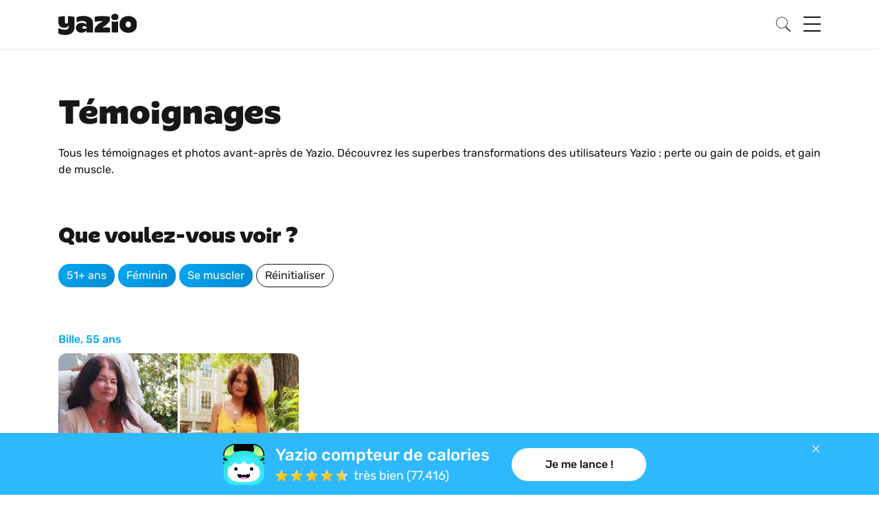

--- FILE ---
content_type: text/html; charset=UTF-8
request_url: https://www.yazio.com/fr/histoires-de-reussite?tags=female-age51plus-muscles
body_size: 13838
content:
<!DOCTYPE html>
<html lang="fr" class="">
<head>
            <link rel="preconnect" href="https://dev.visualwebsiteoptimizer.com" />
<script  type="text/plain" id='vwoCode' data-category="analytics">
    window._vwo_code || (function() {
        var account_id=770749,
            version=2.0,
            settings_tolerance=2000,
            hide_element='body',
            hide_element_style = 'opacity:0 !important;filter:alpha(opacity=0) !important;background:none !important',
            /* DO NOT EDIT BELOW THIS LINE */
            f=false,w=window,d=document,v=d.querySelector('#vwoCode'),cK='_vwo_'+account_id+'_settings',cc={};try{var c=JSON.parse(localStorage.getItem('_vwo_'+account_id+'_config'));cc=c&&typeof c==='object'?c:{}}catch(e){}var stT=cc.stT==='session'?w.sessionStorage:w.localStorage;code={use_existing_jquery:function(){return typeof use_existing_jquery!=='undefined'?use_existing_jquery:undefined},library_tolerance:function(){return typeof library_tolerance!=='undefined'?library_tolerance:undefined},settings_tolerance:function(){return cc.sT||settings_tolerance},hide_element_style:function(){return'{'+(cc.hES||hide_element_style)+'}'},hide_element:function(){return typeof cc.hE==='string'?cc.hE:hide_element},getVersion:function(){return version},finish:function(){if(!f){f=true;var e=d.getElementById('_vis_opt_path_hides');if(e)e.parentNode.removeChild(e)}},finished:function(){return f},load:function(e){var t=this.getSettings(),n=d.createElement('script'),i=this;if(t){n.textContent=t;d.getElementsByTagName('head')[0].appendChild(n);if(!w.VWO||VWO.caE){stT.removeItem(cK);i.load(e)}}else{n.fetchPriority='high';n.src=e;n.type='text/javascript';n.onerror=function(){_vwo_code.finish()};d.getElementsByTagName('head')[0].appendChild(n)}},getSettings:function(){try{var e=stT.getItem(cK);if(!e){return}e=JSON.parse(e);if(Date.now()>e.e){stT.removeItem(cK);return}return e.s}catch(e){return}},init:function(){if(d.URL.indexOf('__vwo_disable__')>-1)return;var e=this.settings_tolerance();w._vwo_settings_timer=setTimeout(function(){_vwo_code.finish();stT.removeItem(cK)},e);var t=d.currentScript,n=d.createElement('style'),i=this.hide_element(),r=t&&!t.async&&i?i+this.hide_element_style():'',c=d.getElementsByTagName('head')[0];n.setAttribute('id','_vis_opt_path_hides');v&&n.setAttribute('nonce',v.nonce);n.setAttribute('type','text/css');if(n.styleSheet)n.styleSheet.cssText=r;else n.appendChild(d.createTextNode(r));c.appendChild(n);this.load('https://dev.visualwebsiteoptimizer.com/j.php?a='+account_id+'&u='+encodeURIComponent(d.URL)+'&vn='+version)}};w._vwo_code=code;code.init();})();
</script>
        <meta http-equiv="content-type" content="text/html; charset=UTF-8">
    <meta http-equiv="language" content="fr">
    <meta name="viewport" content="width=device-width, initial-scale=1 shrink-to-fit=no">
    <meta name="theme-color" contents="#03a9f4">
    <meta name="apple-mobile-web-app-title" content="Yazio">
    <meta name="apple-mobile-web-app-capable" content="yes">
    <meta name="apple-mobile-web-app-status-bar-style" content="white">
    <meta name="application-name" content="Yazio">

    <link rel="icon" href="https://images.yazio-cdn.com/process/plain/frontend/web-funnels/icons/favicon.svg" type="image/svg+xml">
    <link rel="icon" href="https://images.yazio-cdn.com/process/plain/frontend/web-funnels/icons/favicon.ico" type="image/x-icon">
    <link rel="apple-touch-icon" href="https://images.yazio.com/yz-app-icon.png">
    <link rel="apple-touch-icon-precomposed" href="https://images.yazio.com/yz-app-icon.png">
    <link rel="android-touch-icon" href="https://images.yazio.com/yz-app-icon.png">
    <link rel="mask-icom" href="https://images.yazio.com/yz-app-icon.png">

                        <meta name="robots" content="noindex, follow">
                <meta name="title" content="Témoignages et photos avant-après de Yazio">
                <meta name="description" content="Tous les témoignages et photos avant-après de Yazio. Découvrez les superbes transformations des utilisateurs Yazio : perte ou gain de poids, et gain de muscle.">
                <meta name="yazio-apple-itunes-app" content="app-id=946099227">
                <meta name="yazio-google-play-app" content="app-id=com.yazio.android&amp;referrer=utm_source%3Dyazio.com%26utm_medium%3Dapp-banner">
                        <meta property="og:site_name" content="Yazio">
                <meta property="og:url" content="https://www.yazio.com/fr/histoires-de-reussite?tags=female-age51plus-muscles">
                <meta property="og:image" content="https://assets.yazio.com/frontend/general/yazio-og-image.png">
                <meta property="og:type" content="website">
                <meta property="og:description" content="Tous les témoignages et photos avant-après de Yazio. Découvrez les superbes transformations des utilisateurs Yazio : perte ou gain de poids, et gain de muscle.">
                <meta property="og:title" content="Témoignages et photos avant-après de Yazio">
        
                <link rel="canonical" href="https://www.yazio.com/fr/histoires-de-reussite?tags=female-age51plus-muscles">
    
        
                                    <link rel="alternate" href="https://www.yazio.com/en/success-stories" hreflang="en">
                <link rel="alternate" href="https://www.yazio.com/en/success-stories?tags=female-age51plus-muscles" hreflang="en">
                        
                                    <link rel="alternate" href="https://www.yazio.com/fr/histoires-de-reussite" hreflang="fr">
                <link rel="alternate" href="https://www.yazio.com/fr/histoires-de-reussite?tags=female-age51plus-muscles" hreflang="fr">
                        
                                    <link rel="alternate" href="https://www.yazio.com/de/erfolgsgeschichten" hreflang="de">
                <link rel="alternate" href="https://www.yazio.com/de/erfolgsgeschichten?tags=female-age51plus-muscles" hreflang="de">
                        
                                    <link rel="alternate" href="https://www.yazio.com/it/storie-di-successo" hreflang="it">
                <link rel="alternate" href="https://www.yazio.com/it/storie-di-successo?tags=female-age51plus-muscles" hreflang="it">
                        
                                    <link rel="alternate" href="https://www.yazio.com/pt/historias-de-sucesso" hreflang="pt">
                <link rel="alternate" href="https://www.yazio.com/pt/historias-de-sucesso?tags=female-age51plus-muscles" hreflang="pt">
                        
                                    <link rel="alternate" href="https://www.yazio.com/es/historias-de-exito" hreflang="es">
                <link rel="alternate" href="https://www.yazio.com/es/historias-de-exito?tags=female-age51plus-muscles" hreflang="es">
                        
            <title>Témoignages et photos avant-après de Yazio</title>
    
        <script>
        (function(){var b=['q','client','partner','portion','search_query','v','shortlink','sid','form'],u=new URLSearchParams(window.location.search),h=false;b.forEach(function(p){if(u.has(p))h=true});if(h){b.forEach(function(p){u.delete(p)});var n=u.toString(),w=window.location.pathname+(n?'?'+n:'')+window.location.hash;if(window.history&&window.history.replaceState)window.history.replaceState({},document.title,w)}})();
    </script>

            <script type="text/javascript" data-category="analytics">
    window.dataLayer = window.dataLayer || [];
    function gtag(){dataLayer.push(arguments);}

    gtag('consent', 'default', {
        'ad_storage': 'denied',
        'analytics_storage': 'denied',
        'personalization_storage': 'denied',
        'functionality_storage': 'denied',
        'security_storage': 'denied',
        'ad_user_data': 'denied',
        'ad_personalization': 'denied',
        'wait_for_update': 500,
    });

    gtag('js', new Date());
    gtag('config', 'GTM-MQMD936');
</script>
<!-- Google Tag Manager -->
<script type="text/javascript" data-category="analytics">
    (function(w,d,s,l,i){w[l]=w[l]||[];w[l].push({'gtm.start':
            new Date().getTime(),event:'gtm.js'});var f=d.getElementsByTagName(s)[0],
        j=d.createElement(s),dl=l!='dataLayer'?'&l='+l:'';j.async=true;j.src=
        'https://www.googletagmanager.com/gtm.js?id='+i+dl;f.parentNode.insertBefore(j,f);
    })(window,document,'script','dataLayer','GTM-MQMD936');
</script>
<!-- End Google Tag Manager -->
                <!-- Facebook Pixel Code -->
        <script type="text/plain" data-category="analytics">
  !function(e){if(!window.pintrk){window.pintrk = function () {
        window.pintrk.queue.push(Array.prototype.slice.call(arguments))};var
        n=window.pintrk;n.queue=[],n.version="3.0";var
        t=document.createElement("script");t.async=!0,t.src=e;var
        r=document.getElementsByTagName("script")[0];
        r.parentNode.insertBefore(t,r)}}("https://s.pinimg.com/ct/core.js");
            pintrk('load', '2614239917752', {em: ''});
    pintrk('page');
</script>
<noscript type="text/plain" data-category="analytics">
    <img height="1" width="1" style="display:none;" alt=""
         src="https://ct.pinterest.com/v3/?event=init&tid=2614239917752&pd[em]=<hashed_email_address>&noscript=1" />
</noscript>
    
                        <link href="https://www.yazio.com/assets/main-scripts-v2-977db674.css" rel="stylesheet" />
    
    
    <script id="asyncfont">
    /*!
     loadCSS: load a CSS file asynchronously.
     [c]2014 @scottjehl, Filament Group, Inc.
     Licensed MIT
     */
    function loadCSS(e, n, o, t) {
        "use strict";
        var d = window.document.createElement("link"), i = n || window.document.getElementsByTagName("script")[0],
            s = window.document.styleSheets;
        return d.rel = "stylesheet", d.href = e, d.media = "only x", t && (d.onload = t), i.parentNode.insertBefore(d, i), d.onloadcssdefined = function (n) {
            for (var o, t = 0; t < s.length; t++) s[t].href && s[t].href.indexOf(e) > -1 && (o = !0);
            o ? n() : setTimeout(function () {
                d.onloadcssdefined(n)
            })
        }, d.onloadcssdefined(function () {
            d.media = o || "all"
        }), d
    }
        loadCSS("https://www.yazio.com/assets/asyncfont-latin-506a8cd1.css", document.getElementById('asyncfont'));
    loadCSS("https://www.yazio.com/assets/yazio-sans-adcb9ef9.css", document.getElementById('asyncfont'));
</script>

            
            <script src="https://www.yazio.com/assets/runtime-d0c96737.js"></script>
            <script src="https://www.yazio.com/assets/success-story-v2-949126cc.js"></script>
    
    
            <script src="https://www.yazio.com/assets/globals-v2-4db35533.js"></script>
    
</head>
<body>
    <!-- Google Tag Manager (noscript) -->
<noscript>
    <iframe src="https://www.googletagmanager.com/ns.html?id=GTM-MQMD936"
            height="0" width="0" style="display:none;visibility:hidden"></iframe>
</noscript>
<!-- End Google Tag Manager (noscript) -->

        <header>
               
<nav class="navbar">
    <div class="container">
        <a class="yazio-logo-link" href="https://www.yazio.com/fr">
            <img src="https://assets.yazio.com/frontend/images/branded-logo-dark.svg" class="navbar-brand header-brand_v2" alt="Yazio Logo" type="image/svg+xml"/>
        </a>

        <button class="navbar-toggler search-button_v2 on">
            <img src="https://assets.yazio.com/frontend/images/icons.svg#icon-search" class="icon-svg" alt="Recherche Yazio" type="image/svg+xml"/>
        </button>

        <button class="navbar-toggler menu-button_v2 hamburger hamburger--slider" type="button">
          <span class="hamburger-box">
            <span class="hamburger-inner"></span>
          </span>
        </button>

        <div class="navbar-collapse full-width hidden" id="navbarCollapseContent">
            <div class="navbar-nav mr-auto mt-lg-0">
                <div class="row">
                    <div class="col-xs-12 col-sm-12 col-md-12 col-lg-12">
                        <hr class="top-separator-line_v2">

                                <form action="https://www.yazio.com/fr/search" method="get" class="search-bar my-2 my-lg-0 form-group has-search">
        <img src="https://assets.yazio.com/frontend/images/icons.svg#icon-search" class="icon-svg search-icon" role="presentation" type="image/svg+xml"/>
        <input type="text" id="ys" name="ys" class="form-control input" value="" placeholder="Recherche Yazio" required="required">
    </form>


                        <hr class="search-separator-line_v2">
                    </div>
                    <div class="col-xs-12 col-sm-12 col-md-12 col-lg-3">
                        <div class="nav-item active dropdown" id="about-us-wrapper">
                            <div class="nav-link d-flex align-items-center" href="#" id="navbarAboutUsDropdownLink" data-toggle="dropdown" aria-haspopup="true" aria-expanded="false">
                                À propos de Yazio
                                <img src="https://assets.yazio.com/frontend/images/icons.svg#icon-chevron-right" class="icon-svg dropdown-toggle ml-4" role="presentation" type="image/svg+xml"/>
                                                                <div class="pill blue hiring nowrap" id="hiring-pill">We're hiring!</div>
                            </div>
                            <div class="dropdown-menu js-desktop-auto-expand" aria-labelledby="navbarAboutUsDropdownLink">
                                                                                                                                                                                            

                
    <a class="d-flex align-items-center dropdown-item font-body" href="https://www.yazio.com/fr/a-propos-de-nous" >
        <img class="icon-svg icon-chevron-right-dropdown" src="https://assets.yazio.com/frontend/images/icons.svg#icon-chevron-right" role="presentation"/>        <p class="font-body d-inline p-0 ml-4">À propos de nous</p>
    </a>



                                <a class="d-flex align-items-center dropdown-item font-body" href="/fr/jobs">
                                    <img class="icon-svg icon-chevron-right-dropdown" src="https://assets.yazio.com/frontend/images/icons.svg#icon-chevron-right" role="presentation"/>
                                    <p class="font-body d-inline p-0 ml-4">Postes</p>
                                    <div class="pill blue">5 </div>                                </a>
                                                    

                
    <a class="d-flex align-items-center dropdown-item font-body" href="https://www.yazio.com/fr/press" >
        <img class="icon-svg icon-chevron-right-dropdown" src="https://assets.yazio.com/frontend/images/icons.svg#icon-chevron-right" role="presentation"/>        <p class="font-body d-inline p-0 ml-4">Presse</p>
    </a>


                            </div>
                        </div>
                    </div>

                    <div class="col-xs-12 col-sm-12 col-md-12 col-lg-3">
                                                    <div class="nav-item">
                                <a class="nav-link" href="https://www.yazio.com/fr/histoires-de-reussite">Témoignages</a>
                            </div>
                                                <div class="nav-item">
                            <a class="nav-link" href="https://www.yazio.com/fr/aliments">Aliments</a>
                        </div>
                        <div class="nav-item">
                            <a class="nav-link" href="https://help.yazio.com/hc/en-us" target="_blank">Aide</a>
                        </div>
                    </div>

                    <div class="col-xs-12 col-sm-12 col-md-12 col-lg-3">
                        <div class="nav-item active">
                            <div class="nav-link" href="#" id="navbarCalculatorsDropdownLink" data-toggle="dropdown" aria-haspopup="false" aria-expanded="false">
                                Calculatrices
                                <img src="https://assets.yazio.com/frontend/images/icons.svg#icon-chevron-right" class="icon-svg dropdown-toggle" role="presentation" type="image/svg+xml"/>
                            </div>
                            <div class="dropdown-menu js-desktop-auto-expand" aria-labelledby="navbarCalculatorsDropdownLink">
                                                    

                
    <a class="d-flex align-items-center dropdown-item font-body" href="https://www.yazio.com/fr/calcul-imc" >
        <img class="icon-svg icon-chevron-right-dropdown" src="https://assets.yazio.com/frontend/images/icons.svg#icon-chevron-right" role="presentation"/>        <p class="font-body d-inline p-0 ml-4">Calcul IMC</p>
    </a>


                                                    

                
    <a class="d-flex align-items-center dropdown-item font-body" href="https://www.yazio.com/fr/calcul-poids-ideal" >
        <img class="icon-svg icon-chevron-right-dropdown" src="https://assets.yazio.com/frontend/images/icons.svg#icon-chevron-right" role="presentation"/>        <p class="font-body d-inline p-0 ml-4">Calcul poids idéal</p>
    </a>


                                                    

                
    <a class="d-flex align-items-center dropdown-item font-body" href="https://www.yazio.com/fr/calcul-apport-calorique" >
        <img class="icon-svg icon-chevron-right-dropdown" src="https://assets.yazio.com/frontend/images/icons.svg#icon-chevron-right" role="presentation"/>        <p class="font-body d-inline p-0 ml-4">Calcul des calories journalières</p>
    </a>


                                                    

                
    <a class="d-flex align-items-center dropdown-item font-body" href="https://www.yazio.com/fr/calcul-calories-brulees" >
        <img class="icon-svg icon-chevron-right-dropdown" src="https://assets.yazio.com/frontend/images/icons.svg#icon-chevron-right" role="presentation"/>        <p class="font-body d-inline p-0 ml-4">Calcul calories brûlées</p>
    </a>


                            </div>
                        </div>
                    </div>

                    <div class="col-xs-12 col-sm-12 col-md-12 col-lg-3 d-flex flex-column">
                        <div class="social-icons_v2">
                            <a href="https://www.facebook.com/yazio" class="text-decoration-none" target="_blank" >
                                <img src="https://assets.yazio.com/frontend/images/icons.svg#icon-facebook" class="icon-svg" alt="Facebook" type="image/svg+xml"/>
                            </a>
                            <a href="https://www.instagram.com/yazio/" class="text-decoration-none" target="_blank" >
                                <img src="https://assets.yazio.com/frontend/images/icons.svg#icon-instagram" class="icon-svg" alt="Instagram" type="image/svg+xml"/>
                            </a>
                            <a href="https://www.pinterest.com/Yazio/" class="text-decoration-none" target="_blank" >
                                <img src="https://assets.yazio.com/frontend/images/icons.svg#icon-pinterest" class="icon-svg" alt="Pinterest" type="image/svg+xml"/>
                            </a>
                            <a href="https://www.youtube.com/c/yazio" class="text-decoration-none" target="_blank" >
                                <img src="https://assets.yazio.com/frontend/images/icons.svg#icon-youtube" class="icon-svg clear-margin-right" alt="Youtube" type="image/svg+xml"/>
                            </a>
                        </div>

                        <hr class="menu-footer-separator">
                        <div class="navigation-footer_v2">
                            <div class="language-select-wrapper_v2">
                                <div class="dropup dropdown-popup" id="lsdrop">
                                    <a class="dropdown-toggle nav-item" id="language-select-dropdown" data-toggle="dropdown" aria-haspopup="true" aria-expanded="true">
                                        <img src="https://assets.yazio.com/frontend/images/icons.svg#icon-globe" class="icon-svg globe-icon" role="presentation" type="image/svg+xml"/>
                                        <div class="selected-language_v2 font-body" id="language-select-label">Français</div>
                                        <img src="https://assets.yazio.com/frontend/images/icons.svg#icon-chevron-right" class="icon-svg dropdown-toggle" id="lsdrop-chevron" type="image/svg+xml"/>
                                    </a>

                                    <div class="dropdown-menu language-select-dropdown_v2" aria-labelledby="language-select-dropdown">
                                                                                                                                                                                    <a class="d-flex flex-row item" href="https://www.yazio.com/en">
        <div
            class="dropdown-item font-body d-inline p-0"
            role="button"
            aria-pressed="false"
        >
            Anglais (English)
        </div>

            </a>

                                                                                                                                                                                                                                                                                <a class="d-flex flex-row item" href="https://www.yazio.com/fr">
        <div
            class="dropdown-item font-body d-inline p-0"
            role="button"
            aria-pressed="true"
        >
            Français (Français)
        </div>

                    <object class="icon-svg chevron" type="image/svg+xml" data="https://assets.yazio.com/frontend/images/icons.svg#selected-language-chevron"></object>
            </a>

                                                                                                                                                                                    <a class="d-flex flex-row item" href="https://www.yazio.com/de">
        <div
            class="dropdown-item font-body d-inline p-0"
            role="button"
            aria-pressed="false"
        >
            Allemand (Deutsch)
        </div>

            </a>

                                                                                                                                                                                    <a class="d-flex flex-row item" href="https://www.yazio.com/it">
        <div
            class="dropdown-item font-body d-inline p-0"
            role="button"
            aria-pressed="false"
        >
            Italien (Italiano)
        </div>

            </a>

                                                                                                                                                                                    <a class="d-flex flex-row item" href="https://www.yazio.com/pt">
        <div
            class="dropdown-item font-body d-inline p-0"
            role="button"
            aria-pressed="false"
        >
            Portugais (Português)
        </div>

            </a>

                                                                                                                                                                                    <a class="d-flex flex-row item" href="https://www.yazio.com/es">
        <div
            class="dropdown-item font-body d-inline p-0"
            role="button"
            aria-pressed="false"
        >
            Espagnol (Español)
        </div>

            </a>

                                                                            </div>
                                </div>
                            </div>

                            <div class="store-badges_v2">
                                    
                                            
    <a href="https://itunes.apple.com/app/apple-store/id946099227?pt=9774818&amp;ct=yaziocom-menu&amp;mt=8" id="store-badges-menu-ios-link" class="js-ios-badge-link hidden" target="_blank"
       onclick="yz_events.sendEvents({
                                        &quot;ga&quot;: {
                                            &quot;event_category&quot;: &quot;AppStore&quot;,
                                            &quot;eventAction&quot;: &quot;Menu&quot;,
                                            &quot;eventLabel&quot;: &quot;iOS&quot;
                                        }
                                        })">
        <img
            src="https://assets.yazio.com/frontend/images/button-app-store-fr.svg"
            alt="Appli Yazio iPhone &amp; iPad sur l&#039;App Store"
            title="Appli Yazio iPhone &amp; iPad sur l&#039;App Store"
            id="store-badges-menu-ios"
            class="store-img_v2 small" width="200" height="60"
            type="image/svg+xml"
        >
    </a>

    <a href="https://play.google.com/store/apps/details?id=com.yazio.android&amp;referrer=utm_source%3Dyaziocom%26utm_medium%3Dbadge%26utm_campaign%3Dmenu%26anid%3Dadmob" id="store-badges-menu-android-link" class="js-android-badge-link hidden" target="_blank"
       onclick="yz_events.sendEvents({
                                        &quot;ga&quot;: {
                                            &quot;event_category&quot;: &quot;AppStore&quot;,
                                            &quot;eventAction&quot;: &quot;Menu&quot;,
                                            &quot;eventLabel&quot;: &quot;Android&quot;
                                        }
                                    })">
        <img src="https://assets.yazio.com/frontend/images/button-play-store-fr.svg"
             alt="Appli Android Yazio sur Google Play"
             title="Appli Android Yazio sur Google Play"
             id="store-badges-menu-android"
             class="small store-badge-ml" width="200" height="60"
             type="image/svg+xml"
        >
    </a>

    <p id="store-badges-menu-alt-ios" class="alt-store-ios hidden font-caption mt-2 text-center d-lg-none clear-margin-bottom">Aussi sur iOS</p>
    <p id="store-badges-menu-alt-android" class="alt-store-android hidden font-caption mt-2 text-center d-lg-none clear-margin-bottom">Aussi sur Android</p>


    <script type="module">
                const paramsstorebadgesmenu = new Proxy(new URLSearchParams(window.location.search), {
            get: (searchParams, prop) => searchParams.get(prop),
        });
        let oneLinkUrlstorebadgesmenu = ''
        //Initializing Smart Script arguments
        const oneLinkURLstorebadgesmenu = "https://yazio.onelink.me/OKUH";
        let afParametersstorebadgesmenu = {}


        afParametersstorebadgesmenu = {
            ...afParametersstorebadgesmenu,
            mediaSource: {keys: ["inmedia", "utm_source"], defaultValue : ['website_organic'], overrideValues: {'pinterest': 'pinterest_int'}}
        }

        afParametersstorebadgesmenu = {
            ...afParametersstorebadgesmenu,
            campaign: {keys: ["incmp", "utm_campaign"], defaultValue: ['website_others']}
        }

        afParametersstorebadgesmenu = {
            ...afParametersstorebadgesmenu,
            ad: {keys: ["utm_content"]}
        }

        afParametersstorebadgesmenu = {
            ...afParametersstorebadgesmenu,
            adSet:
                {defaultValue: `${window.location.pathname.replaceAll('/', '_')}`}
        }

        afParametersstorebadgesmenu = {
            ...afParametersstorebadgesmenu,
            channel: {defaultValue: `yazio_com_store-button`}
        }

        //Function is embedded on the window object in a global parameter called window.AF_SMART_SCRIPT.
        //Onelink URL is generated
        oneLinkUrlstorebadgesmenu = window.AF_SMART_SCRIPT.generateOneLinkURL({
            oneLinkURL: oneLinkURLstorebadgesmenu,
            afParameters: afParametersstorebadgesmenu
        })

        const userAgent= navigator.userAgent

        if ((/iPad|iPhone|iPod/.test(userAgent)) || (/android/i.test(userAgent))) {
            document.getElementById('store-badges-menu-ios-link').setAttribute('href', oneLinkUrlstorebadgesmenu.clickURL)
            document.getElementById('store-badges-menu-android-link').setAttribute('href', oneLinkUrlstorebadgesmenu.clickURL)
            document.getElementById('store-badges-menu-alt-ios').setAttribute('href', oneLinkUrlstorebadgesmenu.clickURL)
            document.getElementById('store-badges-menu-alt-ios2').setAttribute('href', oneLinkUrlstorebadgesmenu.clickURL)
            document.getElementById('store-badges-menu-alt-android').setAttribute('href', oneLinkUrlstorebadgesmenu.clickURL)
            document.getElementById('store-badges-menu-alt-android2').setAttribute('href', oneLinkUrlstorebadgesmenu.clickURL)
        }
    </script>

                            </div>
                        </div>
                    </div>
                    <div class="spacer-below-footer"></div>
                </div>
            </div>
        </div>
    </div>
</nav>
        </header>

<main>
                <section class="success-stories-main_v2 container">
                <script>
                    yz_events.sendFbEvent('SuccessStory_categorypage');
                </script>
                <div class="row">
                    <div class="col-12">
                        <h1>Témoignages</h1>
                        <p class="font-subtitle light">Tous les témoignages et photos avant-après de Yazio. Découvrez les superbes transformations des utilisateurs Yazio : perte ou gain de poids, et gain de muscle.</p>
                    </div>
                </div>
                <div class="row">
                    <div class="col-12">
                        <h2>Que voulez-vous voir ?</h2>
                    </div>
                </div>

                <div class="row">
                    <div class="col-12 success-story-tag-container">
                                                                            
                                                                                                                                                                
                                                                                                                                                            <a class="pill grey selected"
                               href="/fr/histoires-de-reussite?tags=female-age51plus-muscles" onClick="yz_events.sendFbEvent('SuccessStory_tag_age51plus')">
                                51+ ans
                            </a>
                                                    
                                                                                                                                                                
                                                                                                                                                            <a class="pill grey selected"
                               href="/fr/histoires-de-reussite?tags=female-age51plus-muscles" onClick="yz_events.sendFbEvent('SuccessStory_tag_female')">
                                Féminin
                            </a>
                                                    
                                                                                                                                                                
                                                                                                                                                            <a class="pill grey selected"
                               href="/fr/histoires-de-reussite?tags=female-age51plus-muscles" onClick="yz_events.sendFbEvent('SuccessStory_tag_muscles')">
                                Se muscler
                            </a>
                        
                                                    <a href="https://www.yazio.com/fr/histoires-de-reussite" class="yz-btn outline success-story-tag clear-link-decoration">Réinitialiser</a>
                                            </div>
                </div>

                                    <div class="row stories-for-tag-container mt-64 mt-md-0">
                                                                                    <div class="col-12 col-sm-12 col-md-4 col-lg-4 teaser-item-container tripple">
                                                            <a href="https://www.yazio.com/fr/histoires-de-reussite/88-temoignage-bille.html" class="text-decoration-none">
                <article>
                <div class="text-left">
                    <span class="textlink">Bille, 55 ans</span>
                </div>

                    
                            <picture data-alt="Bille a perdu 23 kg avec Yazio" data-default-src="126-success-story-bille.jpg?w=350">
                <source srcset="
                        https://images.yazio.com/frontend/success-stories/126-success-story-bille.jpg?w=350,
                        https://images.yazio.com/frontend/success-stories/126-success-story-bille.jpg?w=700 2x"
                >

                <img src="https://images.yazio.com/frontend/success-stories/126-success-story-bille.jpg?w=720"
                     alt="Bille a perdu 23 kg avec Yazio"
                     title="Bille a perdu 23 kg avec Yazio"
                     class="teaser-image">
            </picture>
    
                                                                                    <div class="weight-pill font-subtitle">-23 kg</div>
            </article>
                    <div class="quote-container">
                    <img src="https://assets.yazio.com/frontend/images/icons.svg#large-quote-sign-other" class="icon-svg" type="image/svg+xml" role="presentation"/>
        
        <p class="font-body d-inline">
            Si j&#039;ai fait le choix de perdre du poids et de changer mes habitudes, c&#039;était principalement à cause de mes problèmes de santé et...
        </p>
        <p class="textlink light clear-margin-bottom d-inline-block">en savoir plus</p>    </div>

            </a>
    
                                </div>
                                                                        </div>
                    <div class="row">
                                            </div>
                            </section>

        </main>

<footer>
                                                    <section class="frontend-footer_v2 container">
                                    <hr>
            
            <p class="font-subtitle">Téléchargez l&#039;appli Yazio</p>

            <div class="store-badges_v2 mt-3">
                    
                
    <a href="https://itunes.apple.com/app/apple-store/id946099227?pt=9774818&amp;ct=yaziocom-footer&amp;mt=8" id="store-badge-footer-ios-link" class="js-ios-badge-link hidden" target="_blank"
       onclick="yz_events.sendEvents({
                        &quot;ga&quot;: {
                            &quot;event_category&quot;: &quot;AppStore&quot;,
                            &quot;eventAction&quot;: &quot;Footer&quot;,
                            &quot;eventLabel&quot;: &quot;iOS&quot;
                        }
                        })">
        <img
            src="https://assets.yazio.com/frontend/images/button-app-store-fr.svg"
            alt="Appli Yazio iPhone &amp; iPad sur l&#039;App Store"
            title="Appli Yazio iPhone &amp; iPad sur l&#039;App Store"
            id="store-badge-footer-ios"
            class="store-img_v2 small" width="200" height="60"
            type="image/svg+xml"
        >
    </a>

    <a href="https://play.google.com/store/apps/details?id=com.yazio.android&amp;referrer=utm_source%3Dyaziocom%26utm_medium%3Dbadge%26utm_campaign%3Dfooter%26anid%3Dadmob" id="store-badge-footer-android-link" class="js-android-badge-link hidden" target="_blank"
       onclick="yz_events.sendEvents({
                        &quot;ga&quot;: {
                            &quot;event_category&quot;: &quot;AppStore&quot;,
                            &quot;eventAction&quot;: &quot;Footer&quot;,
                            &quot;eventLabel&quot;: &quot;Android&quot;
                        }
                    })">
        <img src="https://assets.yazio.com/frontend/images/button-play-store-fr.svg"
             alt="Appli Android Yazio sur Google Play"
             title="Appli Android Yazio sur Google Play"
             id="store-badge-footer-android"
             class="small store-badge-ml" width="200" height="60"
             type="image/svg+xml"
        >
    </a>

    <p id="store-badge-footer-alt-ios" class="alt-store-ios hidden font-caption mt-2 text-center d-lg-none clear-margin-bottom">Aussi sur iOS</p>
    <p id="store-badge-footer-alt-android" class="alt-store-android hidden font-caption mt-2 text-center d-lg-none clear-margin-bottom">Aussi sur Android</p>


    <script type="module">
                const paramsstorebadgefooter = new Proxy(new URLSearchParams(window.location.search), {
            get: (searchParams, prop) => searchParams.get(prop),
        });
        let oneLinkUrlstorebadgefooter = ''
        //Initializing Smart Script arguments
        const oneLinkURLstorebadgefooter = "https://yazio.onelink.me/OKUH";
        let afParametersstorebadgefooter = {}


        afParametersstorebadgefooter = {
            ...afParametersstorebadgefooter,
            mediaSource: {keys: ["inmedia", "utm_source"], defaultValue : ['website_organic'], overrideValues: {'pinterest': 'pinterest_int'}}
        }

        afParametersstorebadgefooter = {
            ...afParametersstorebadgefooter,
            campaign: {keys: ["incmp", "utm_campaign"], defaultValue: ['website_others']}
        }

        afParametersstorebadgefooter = {
            ...afParametersstorebadgefooter,
            ad: {keys: ["utm_content"]}
        }

        afParametersstorebadgefooter = {
            ...afParametersstorebadgefooter,
            adSet:
                {defaultValue: `${window.location.pathname.replaceAll('/', '_')}`}
        }

        afParametersstorebadgefooter = {
            ...afParametersstorebadgefooter,
            channel: {defaultValue: `yazio_com_store-button`}
        }

        //Function is embedded on the window object in a global parameter called window.AF_SMART_SCRIPT.
        //Onelink URL is generated
        oneLinkUrlstorebadgefooter = window.AF_SMART_SCRIPT.generateOneLinkURL({
            oneLinkURL: oneLinkURLstorebadgefooter,
            afParameters: afParametersstorebadgefooter
        })

        const userAgent= navigator.userAgent

        if ((/iPad|iPhone|iPod/.test(userAgent)) || (/android/i.test(userAgent))) {
            document.getElementById('store-badge-footer-ios-link').setAttribute('href', oneLinkUrlstorebadgefooter.clickURL)
            document.getElementById('store-badge-footer-android-link').setAttribute('href', oneLinkUrlstorebadgefooter.clickURL)
            document.getElementById('store-badge-footer-alt-ios').setAttribute('href', oneLinkUrlstorebadgefooter.clickURL)
            document.getElementById('store-badge-footer-alt-ios2').setAttribute('href', oneLinkUrlstorebadgefooter.clickURL)
            document.getElementById('store-badge-footer-alt-android').setAttribute('href', oneLinkUrlstorebadgefooter.clickURL)
            document.getElementById('store-badge-footer-alt-android2').setAttribute('href', oneLinkUrlstorebadgefooter.clickURL)
        }
    </script>

            </div>
        
                    <hr class="margin-bottom-32">
                        <div class="footer-bottom">
            <a href="https://help.yazio.com/hc/fr-fr" target="_blank">
                <button class="yz-btn outline mt-0">Besoin d&#039;aide ?</button>
            </a>
            <p class="font-caption margin-top-16">Copyright &copy; 2025 Yazio. All rights reserved.
                <br class="d-md-none">
                <a href="https://www.yazio.com/fr/contact">
                    Contact
                </a>
                <span class="d-none d-sm-inline"> | </span><br class="d-inline d-sm-none">
                <a href="https://www.yazio.com/fr/privacy">
                    Politique de confidentialité
                </a>
                <span class="d-none d-sm-inline"> | </span><br class="d-inline d-sm-none">
                <a href="#" id="cookie-settings-link">
    Cookies
</a>
<script>
    document.getElementById("cookie-settings-link").addEventListener("click", function(e) {
        e.preventDefault();
        if (window.cc) window.cc.showSettings(0);
        if (window.CookieConsent) window.CookieConsent?.showPreferences();
    });
</script>
                            </p>
        </div>
    </section>

    </footer>

                
            <script src="https://www.yazio.com/assets/smartScript-42facf35.js"></script>
    

            <script src="https://www.yazio.com/assets/main-scripts-v2-a4563670.js"></script>
    
    
        
    

            
            <link href="https://www.yazio.com/assets/cookieconsent-v3-css-7bbdaa55.css" rel="stylesheet" />
    

            <script src="https://www.yazio.com/assets/cookieconsent-v3-7b942f99.js"></script>
    

<script>
    window.CookieConsentLoader = {
        consentBannerVariant: 'OFF', // Default value

        trackGeneric: async function(eventName, properties = {}) {
            try {
                await fetch('/legacy-api/bi/track-generic', {
                    method: 'POST',
                    headers: {
                        'Content-Type': 'application/json',
                    },
                    credentials: 'same-origin',
                    body: JSON.stringify({
                        event_name: eventName,
                        properties: properties
                    })
                });
            } catch (error) {
                console.error('Error tracking BI event:', error);
            }
        },

        getConsentBannerVariant: async function() {
            try {
                const response = await fetch('/legacy-api/experiments/feature/consent_banner_styles', {
                    method: 'GET',
                    credentials: 'same-origin'
                });
                if (response.ok) {
                    const data = await response.json();
                    this.consentBannerVariant = data.value || 'OFF';
                    console.log('Consent banner variant:', this.consentBannerVariant);
                } else {
                    console.warn('Failed to fetch consent banner variant, using default');
                }
            } catch (error) {
                console.error('Error fetching consent banner variant:', error);
            }
            return this.consentBannerVariant;
        },

        getConsentAnswer: function() {
            if (window.CookieConsent && window.CookieConsent.acceptedCategory) {
                const analyticsAccepted = window.CookieConsent.acceptedCategory('analytics');
                const functionalAccepted = window.CookieConsent.acceptedCategory('functional');
                const necessaryAccepted = window.CookieConsent.acceptedCategory('necessary');

                if (analyticsAccepted && functionalAccepted && necessaryAccepted) {
                    return 'accept_all';
                } else if (necessaryAccepted && !analyticsAccepted && !functionalAccepted) {
                    return 'reject_all';
                } else {
                    return 'custom_selection';
                }
            }
            return 'unknown';
        },

        getTrackingProperties: function() {
            return {
                screen_name: window.location.pathname || 'unknown',
            };
        },

        init: async function () {
            try {
                // Get the feature flag variant first
                await this.getConsentBannerVariant();

                // Set data attribute on body for CSS targeting
                document.body.setAttribute('data-consent-banner-variant', this.consentBannerVariant.toLowerCase());

                await this.initNewBanner();
            } catch (error) {
                console.error('Error initializing cookie consent:', error);
            }
        },

        initNewBanner: async function () {
            let attempts = 0;
            while (!window.CookieConsent && attempts < 50) {
                await new Promise(resolve => setTimeout(resolve, 100));
                attempts++;
            }

            if (!window.CookieConsent) {
                console.error('CookieConsent v3 not loaded');
                return;
            }

            // Create global reference for Settings link functionality
            window.YazioCookieConsent = {
                showPreferences: window.CookieConsent.showPreferences
            };

            function updateGoogleConsentMode() {
                const analyticsAccepted = window.CookieConsent.acceptedCategory('analytics');
                const functionalAccepted = window.CookieConsent.acceptedCategory('functional');
                const necessaryAccepted = window.CookieConsent.acceptedCategory('necessary');

                gtag('consent', 'update', {
                    'ad_storage': analyticsAccepted ? 'granted' : 'denied',
                    'analytics_storage': analyticsAccepted ? 'granted' : 'denied',
                    'personalization_storage': analyticsAccepted ? 'granted' : 'denied',
                    'functionality_storage': functionalAccepted ? 'granted' : 'denied',
                    'security_storage': necessaryAccepted ? 'granted' : 'denied',
                    'ad_user_data': analyticsAccepted ? 'granted' : 'denied',
                    'ad_personalization': analyticsAccepted ? 'granted' : 'denied',
                });
            }

            window.CookieConsent.run({
                mode: 'opt-in',
                autoShow: true,
                disablePageInteraction: true,
                autoClearCookies: true,
                manageScriptTags: true,
                hideFromBots: true,

                cookie: {
                    name: 'cc_cookie',
                    expiresAfterDays: 182,
                    domain: location.hostname,
                    path: '/',
                    sameSite: 'Lax'
                },

                guiOptions: {
                    consentModal: {
                        layout: 'box',
                        position: 'bottom center',
                        transition: 'slide',
                        flipButtons: false,
                        equalWeightButtons: false,
                    },
                    preferencesModal: {
                        layout: 'box',
                        transition: 'zoom',
                        flipButtons: false,
                        equalWeightButtons: false,
                    }
                },

                onModalShow: () => {
                    const properties = window.CookieConsentLoader.getTrackingProperties();
                    window.CookieConsentLoader.trackGeneric('cookies_consent.seen', properties);
                },

                onFirstConsent: () => {
                    const properties = window.CookieConsentLoader.getTrackingProperties();
                    properties.cookies_consent_answer = window.CookieConsentLoader.getConsentAnswer();
                    window.CookieConsentLoader.trackGeneric('cookies_consent.answered', properties);
                },

                onConsent: () => {
                    updateGoogleConsentMode();
                },

                onChange: () => {
                    updateGoogleConsentMode();
                },

                categories: {
                    necessary: {
                        enabled: true,
                        readOnly: true,
                        autoClear: {
                            cookies: [
                                {
                                    name: /^PHPSESSID$/
                                },
                                {
                                    name: /^hl$/
                                },
                                {
                                    name: /^cc_cookie$/
                                },
                                {
                                    name: /^csrftoken$/
                                }
                            ]
                        }
                    },
                    functional: {
                        enabled: true,
                        readOnly: false,
                        autoClear: {
                            cookies: [
                                {
                                    name: /^G_ENABLED_IDPS$/
                                },
                                {
                                    name: /^__stripe_mid$/
                                },
                                {
                                    name: /^__stripe_sid$/
                                },
                                {
                                    name: /^VISITOR_INFO1_LIVE$/
                                }
                            ]
                        }
                    },
                    analytics: {
                        enabled: true,
                        readOnly: false,
                        autoClear: {
                            cookies: [
                                {
                                    name: /^test_cookie$/
                                },
                                {
                                    name: /^_ga/
                                },
                                {
                                    name: /^_gcl_au$/
                                },
                                {
                                    name: /^_gat_gtag_UA/
                                },
                                {
                                    name: /^__gsas$/
                                },
                                {
                                    name: /^outbrain_cid_fetch$/
                                },
                                {
                                    name: /^CONSENT$/
                                },
                                {
                                    name: /^yt-remote-connected-devices$/
                                },
                                {
                                    name: /^yt-remote-device-id$/
                                },
                                {
                                    name: /^YSC$/
                                },
                                {
                                    name: /^bId$/
                                },
                                {
                                    name: /^aw/
                                },
                                {
                                    name: /^awpv/
                                },
                                {
                                    name: /^_auth$/
                                },
                                {
                                    name: /^_pinterest_sess$/
                                },
                                {
                                    name: /^_pinterest_referrer$/
                                },
                                {
                                    name: /^_routing_id$/
                                },
                                {
                                    name: /^_pin_unauth$/
                                },
                                {
                                    name: /^_derived_epik$/
                                },
                                {
                                    name: /^_fbp$/
                                },
                                {
                                    name: /^fr$/
                                },
                                {
                                    name: /^_vwo_uuid_v2$/
                                },
                                {
                                    name: /^uuid$/
                                },
                                {
                                    name: /^afUserid$/
                                },
                                {
                                    name: /^AF_SYNC$/
                                },
                                {
                                    name: /^af_id$/
                                },
                                {
                                    name: /^amp-afUserid$/
                                }
                            ]
                        }
                    }
                },

                language: {
                    default: 'fr',
                    translations: {
                        'fr': {
                            consentModal: {
                                title: 'Nous utilisons des cookies 🍪',
                                description: 'Vous pouvez retirer votre consentement à tout moment.<br/><br/><strong>Pour quelles raisons utilisons-nous des cookies ?</strong><br />Nous utilisons des cookies pour enregistrer vos données de connexion et créer des profils d&#039;utilisateur afin de pouvoir continuellement améliorer Yazio. Cliquez sur «˚Accepter˚» pour accepter les cookies ou sur « Paramètres » pour voir en détails les types de cookies que nous utilisons, les données relatives aux fournisseurs respectifs et les types de cookies à autoriser pour l&#039;utilisation de notre site.↩︎ Yazio attache beaucoup d&#039;importance à la protection de vos données à caractère personnel. Ainsi, nous traitons vos données personnelles en toute confidentialité et conformément aux règlementations en matière de protection des données et à notre politique de confidentialité. À travers des politiques d&#039;entreprise contraignantes et l&#039;application des clauses contractuelles européennes types, nous veillons à respecter le niveau de protection européen en vertu de l&#039;article˚46 paragraphe˚1 et paragraphe˚2 point c) du RGPD, même lorsque nous transférons des données personnelles à des gestionnaires situés dans des pays tiers. Ceci nous tient particulièrement à cœur, car votre consentement implique également l&#039;acceptation du traitement des données en dehors de l&#039;EEE, par exemple aux États-Unis (article˚49 paragraphe˚1˚point a) du RGPD). Dans ce cas, il est possible dans certaines circonstances que les autorités accèdent à vos données à des fins de contrôle et de surveillance, et que ni les recours légaux en vigueur ni les droits des personnes concernées ne puissent être applicables.',
                                acceptAllBtn: 'Accepter tout',
                                acceptNecessaryBtn: 'Tout refuser',
                                showPreferencesBtn: window.CookieConsentLoader.consentBannerVariant === 'MOVE_SETTINGS' ? '' : 'Paramètres',
                                footer: window.CookieConsentLoader.consentBannerVariant === 'MOVE_SETTINGS' ?
                                    `<a href="https://www.yazio.com/fr/contact" target="_blank">Mentions légales </a> <a href="https://www.yazio.com/fr/privacy" target="_blank">Politique de confidentialité</a> <a href="#" onclick="window.YazioCookieConsent.showPreferences(); return false;" style="text-decoration: none; color: inherit;">Paramètres</a>` :
                                    `<a href="https://www.yazio.com/fr/contact" target="_blank">Mentions légales </a> <a href="https://www.yazio.com/fr/privacy" target="_blank">Politique de confidentialité</a>`
                            },
                            preferencesModal: {
                                title: 'Types de cookies',
                                acceptAllBtn: 'Accepter tout',
                                acceptNecessaryBtn: 'Tout refuser',
                                savePreferencesBtn: 'Sauvegarder la sélection',
                                closeIconLabel: '',
                                sections: [
                                    {
                                        title: 'Essentiels',
                                        description: 'Les cookies essentiels assurent l&#039;utilité du site en permettant des fonctions de base telles que la navigation et l&#039;accès aux zones sécurisées. Le site ne peut pas fonctionner correctement sans ces cookies.',
                                        linkedCategory: 'necessary',
                                        cookieTable: {
                                            caption: 'Cookie table',
                                            headers: {
                                                name: 'Cookie',
                                                description: 'Type',
                                                expiration: 'Expiration '
                                            },
                                            body: [
                                                {
                                                    name: 'PHPSESSID',
                                                    description: 'Ce cookie est associé à l&#039;utilisation du PHP et sert à sauvegarder et à identifier l&#039;ID de session unique à chaque utilisateur afin de gérer au mieux la session sur le site.',
                                                    expiration: '30 jours'
                                                },
                                                {
                                                    name: 'hl',
                                                    description: 'Paramètres de langue',
                                                    expiration: '1 an'
                                                },
                                                {
                                                    name: 'cc_cookie',
                                                    description: 'Gestion des cookies',
                                                    expiration: '6 mois'
                                                },
                                                {
                                                    name: 'csrftoken',
                                                    description: 'Ce cookie est associé à la plateforme de développement web Django pour Python et sert à protéger le site contre les attaques CSRF (cross-site request forgery).',
                                                    expiration: '1 an'
                                                }
                                            ]
                                        }
                                    },
                                    {
                                        title: 'Fonctionnels',
                                        description: 'Les cookies fonctionnels permettent d&#039;offrir à nos visiteurs des services additionnels qui vont au-delà des fonctionnalités de base du site et améliorent l&#039;expérience utilisateur. ',
                                        linkedCategory: 'functional',
                                        cookieTable: {
                                            caption: 'Cookie table',
                                            headers: {
                                                name: 'Cookie',
                                                description: 'Type',
                                                expiration: 'Expiration '
                                            },
                                            body: [
                                                {
                                                    name: 'G_ENABLED_IDPS',
                                                    description: 'Ce cookie permet l&#039;utilisation de l&#039;authentification via Google depuis votre compte Google.',
                                                    expiration: 'Jamais'
                                                },
                                                {
                                                    name: '__stripe_mid',
                                                    description: 'Ce cookie est mis en place par Stripe afin de lutter contre la fraude.',
                                                    expiration: '1 an'
                                                },
                                                {
                                                    name: '__stripe_sid',
                                                    description: 'Ce cookie est mis en place par Stripe afin de lutter contre la fraude.',
                                                    expiration: '30 minutes'
                                                },
                                                {
                                                    name: 'VISITOR_INFO1_LIVE',
                                                    description: 'Ce cookie est mis en place par YouTube et sert à mesurer la bande passante et à déterminer si un utilisateur doit voir la nouvelle ou l&#039;ancienne interface du lecteur de vidéos.',
                                                    expiration: '5 mois'
                                                }
                                            ]
                                        }
                                    },
                                    {
                                        title: 'Statistiques et marketing',
                                        description: 'Les cookies de marketing et de performance collectent et rapportent des informations de manière anonyme qui nous aident à mieux comprendre comment les visiteurs interagissent avec notre site de façon à pouvoir leur proposer des publicités pertinentes et attrayantes. Ces dernières sont par conséquent, également plus intéressantes aux yeux des éditeurs et annonceurs tiers.',
                                        linkedCategory: 'analytics',
                                        cookieTable: {
                                            caption: 'Cookie table',
                                            headers: {
                                                name: 'Cookie',
                                                description: 'Type',
                                                expiration: 'Expiration '
                                            },
                                            body: [
                                                {
                                                    name: 'test_cookie',
                                                    description: 'Ce cookie est mis en place par doubleclick.net et sert à vérifier si les cookies sont autorisés sur le navigateur de l&#039;utilisateur.',
                                                    expiration: '15 jours'
                                                },
                                                {
                                                    name: '_ga',
                                                    description: 'Le ga_ cookie est mis en place par Google Analytics pour calculer le nombre d&#039;utilisateurs, de sessions et de données de campagne, en plus de suivre l&#039;utilisation du site à des fins analytiques. Ce cookie sauvegarde les informations de manière anonyme et utilise un numéro généré au hasard afin de reconnaître certains utilisateurs.',
                                                    expiration: '2 ans'
                                                },
                                                {
                                                    name: '_ga_&lt;container-id&gt;',
                                                    description: 'Ce cookie est mis en place afin d&#039;assurer le bon fonctionnement de la session.',
                                                    expiration: '1 an'
                                                },
                                                {
                                                    name: '_gcl_au',
                                                    description: 'Ce cookie est mis en place par Google Tag Manager afin d&#039;évaluer l&#039;efficacité des publicités sur les sites utilisant leurs services.',
                                                    expiration: '3 mois'
                                                },
                                                {
                                                    name: '_gat_gtag_UA-',
                                                    description: 'Google a mis en place ce cookie afin de différencier les utilisateurs.',
                                                    expiration: '1 minute'
                                                },
                                                {
                                                    name: '__gsas',
                                                    description: 'Ce cookie est mis en place par Google AdSense afin d&#039;évaluer l&#039;efficacité des publicités sur les sites utilisant leurs services.',
                                                    expiration: '3 mois'
                                                },
                                                {
                                                    name: 'outbrain_cid_fetch',
                                                    description: 'Ce cookie sauvegarde des données sur la navigation et le comportement des utilisateurs du site. Ces données sont alors utilisées afin de réaliser des rapports statistiques et cartes de chaleur pour le propriétaire du site.',
                                                    expiration: '5 minutes'
                                                },
                                                {
                                                    name: 'CONSENT',
                                                    description: 'Ce cookie est mis en place par YouTube par le biais de vidéos YouTube intégrées et sert à sauvegarder des données statistiques de manière anonyme. ',
                                                    expiration: '2 ans'
                                                },
                                                {
                                                    name: 'yt-remote-connected-devices',
                                                    description: 'YouTube a mis en place ce cookie pour sauvegarder les préférences vidéo de l&#039;utilisateur lors du visionnage d&#039;une vidéo YouTube.',
                                                    expiration: 'Jamais'
                                                },
                                                {
                                                    name: 'yt-remote-device-id',
                                                    description: 'YouTube a mis en place ce cookie pour sauvegarder les préférences vidéo de l&#039;utilisateur lors du visionnage d&#039;une vidéo YouTube.',
                                                    expiration: 'Jamais'
                                                },
                                                {
                                                    name: 'YSC',
                                                    description: 'Le cookie YSC est mis en place par YouTube et sert à suivre le nombre de vues des vidéos intégrées sur les pages du site YouTube.',
                                                    expiration: 'À la fermeture du site'
                                                },
                                                {
                                                    name: 'bId',
                                                    description: 'Ce cookie sauvegarde un ID spécifique à notre navigateur afin d&#039;identifier un nouveau clic effectué depuis le même navigateur.',
                                                    expiration: '1 an'
                                                },
                                                {
                                                    name: 'aw*****',
                                                    description: 'Ce cookie est activé lorsque vous cliquez sur l&#039;un de nos liens. Il sauvegarde des numéros ID pour le site, la publicité sur laquelle vous cliquez, les publicités appartenant au même groupe publicitaire, l&#039;heure à laquelle vous cliquez dessus, le genre de publicité, le produit présenté ainsi que pour les autres éléments référencés sur le site.',
                                                    expiration: '30 mois'
                                                },
                                                {
                                                    name: 'awpv*****',
                                                    description: 'Ce cookie est activé lorsque vous voyez une publicité. Il sauvegarde un ID pour le site à l&#039;origine de la publicité et l&#039;heure à laquelle vous l&#039;avez visualisée.',
                                                    expiration: '24 heures'
                                                },
                                                {
                                                    name: '_auth',
                                                    description: 'Pinterest a mis en place ce cookie afin de sauvegarder des données statistiques sur l&#039;utilisation de leurs services.',
                                                    expiration: '1 an'
                                                },
                                                {
                                                    name: '_pinterest_sess',
                                                    description: 'Pinterest a mis en place ce cookie afin de sauvegarder des données statistiques sur l&#039;utilisation de leurs services.',
                                                    expiration: '1 an'
                                                },
                                                {
                                                    name: '_pinterest_referrer',
                                                    description: 'Pinterest a mis en place ce cookie afin de suivre l&#039;utilisation de leurs services.',
                                                    expiration: '5 minutes'
                                                },
                                                {
                                                    name: '_routing_id',
                                                    description: 'Pinterest a mis en place ce cookie afin de sauvegarder des données statistiques sur l&#039;utilisation de leurs services.',
                                                    expiration: 'À la fermeture du site'
                                                },
                                                {
                                                    name: '_pin_unauth',
                                                    description: 'Ce cookie est mis en place par Pinterest Tag dans le cas où l&#039;utilisateur ne serait pas reconnu. Il contient un UUID unique permettant de regrouper des actions effectuées sur différents sites.',
                                                    expiration: '1 an'
                                                },
                                                {
                                                    name: '_derived_epik',
                                                    description: 'Pinterest a mis en place ce cookie afin de sauvegarder des données statistiques sur l&#039;utilisation de leurs services.',
                                                    expiration: '1 an'
                                                },
                                                {
                                                    name: '_fbp',
                                                    description: 'Ce cookie est mis en place par Facebook pour que vous puissiez voir des publicités soit sur Facebook, soit sur une autre plateforme appartenant à Facebook. La publicité apparaît après que vous avez consulté le site en question.',
                                                    expiration: '3 mois'
                                                },
                                                {
                                                    name: 'fr',
                                                    description: 'Facebook a mis en place ce cookie afin de cibler les publicités en sauvegardant le comportement des utilisateurs sur leur site ou sur d&#039;autres sites utilisant un pixel ou plugin social de Facebook.',
                                                    expiration: '3 mois'
                                                },
                                                {
                                                    name: '_vwo_uuid_v2',
                                                    description: 'Ce cookie est installé par VWO pour calculer le nombre de visites uniques sur un site web.',
                                                    expiration: '1 an'
                                                },
                                                {
                                                    name: 'uuid',
                                                    description: 'Ce cookie est installé par VWO pour reconnaître chacun des visiteurs. L&#039;UUID ne contient aucune donnée à caractère personnel.',
                                                    expiration: '7 heures'
                                                },
                                                {
                                                    name: 'afUserid',
                                                    description: 'Identify a user in the context of web load and navigation events',
                                                    expiration: '395 days'
                                                },
                                                {
                                                    name: 'AF_SYNC',
                                                    description: 'Flag indicating that a final user identifier is set. This is used to reduce site load times.',
                                                    expiration: '1 week'
                                                },
                                                {
                                                    name: 'af_id',
                                                    description: 'Identify a user in the context of app launch and navigation events',
                                                    expiration: '395 days'
                                                },
                                                {
                                                    name: 'amp-afUserid',
                                                    description: 'For pages service by AMP',
                                                    expiration: '1 year'
                                                }
                                            ]
                                        }
                                    },
                                    {
                                        title: "External Service Providers",
                                        description:
                                            "We work with the following external service providers who may set cookies on our website. Click on each provider name to review their privacy policy." +
                                            "<br/>" +
                                            '<ul style="display: flex; gap: 1rem; flex-wrap: wrap; margin-top: 2rem; list-style: none; padding-left: 0; margin-top: 1rem;">\n' +
                                            '    <li><a href="https://business.safety.google/privacy/" target="_blank" rel="noopener">Google</a></li>\n' +
                                            '    <li><a href="https://policy.pinterest.com/privacy-policy" target="_blank" rel="noopener">Pinterest</a></li>\n' +
                                            '    <li><a href="https://stripe.com/privacy" target="_blank" rel="noopener">Stripe</a></li>\n' +
                                            '    <li><a href="https://www.youtube.com/t/privacy" target="_blank" rel="noopener">YouTube</a></li>\n' +
                                            '    <li><a href="https://www.outbrain.com/privacy" target="_blank" rel="noopener">Outbrain</a></li>\n' +
                                            '    <li><a href="https://awin.com" target="_blank" rel="noopener">AWIN</a></li>\n' +
                                            '    <li><a href="https://www.facebook.com/about/privacy/" target="_blank" rel="noopener">Facebook</a></li>\n' +
                                            '    <li><a href="https://www.vwo.com/privacy-policy/" target="_blank" rel="noopener">VWO</a></li>\n' +
                                            '    <li><a href="https://support.appsflyer.com/hc/en-us/articles/360001610038-PBA-Web-SDK-integration-guide#web-sdk-cookies" target="_blank" rel="noopener">AppsFlyer</a></li>\n' +
                                            "</ul>",
                                    },
                                ]
                            }
                        }
                    }
                }
            });
        }
    };

    window.addEventListener('load', function () {
        window.CookieConsentLoader.init();
    });

    // Cleanup on page unload
    window.addEventListener('beforeunload', function () {
        if (window.YazioCookieConsent) {
            delete window.YazioCookieConsent;
        }
        document.body.removeAttribute('data-consent-banner-variant');
    });
</script>
                <span id="cookie-info-strings"
          class="hidden"
          data-cookie-default-text="Nous utilisons des cookies pour améliorer votre expérience sur notre site web et vous proposer du contenu personnalisé. En continuant à utiliser ce site, vous acceptez l&#039;utilisation de cookies. Pour plus d&#039;informations, référez-vous à notre &lt;a href=&quot;https://help.yazio.com/hc/en-us/articles/203444951-Terms-of-Service-Privacy-Policy&quot;&gt;Politique de confidentialité&lt;/a&gt;.">
    </span>
        
            <script src="https://www.yazio.com/assets/smart-app-banner-v2-156aab59.js"></script>
    
    <span id="smartapp-banner-strings"
    class="hidden"
    data-app-name="Yazio compteur de calories"
    data-app-description-android="GRATIS"
    data-app-description-ios="GRATIS"
    data-app-button="Voir"
    data-app-button-download="Enregistrez-vous gratuitement"
    data-app-button-download-desktop="Je me lance !"
    data-app-rating="très bien (77,416)"
    data-app-free-download="GRATIS"
    data-app-trimmed-frontpage=""
        data-app-download-link="/funnel/redirect?redirectUrl=https://www.yazio.com/app/onboarding?utm_source%3Dyaziocom%26utm_medium%3Dsuccess-stories%26utm_campaign%3Dsticky-banner%26lang%3Dfr%26trial%3D1"
    data-app-is-landingpage="false"
    data-app-is-prosignup="false"
    data-app-pro-signup-link="false"
></span>
    
    </body>
</html>


--- FILE ---
content_type: text/css; charset=utf-8
request_url: https://www.yazio.com/assets/yazio-sans-adcb9ef9.css
body_size: -162
content:
@font-face{font-family:Yazio Sans;src:url(https://assets.yazio.com/frontend/fonts/yazio-sans/YazioSans-Bold-Final.woff2) format("woff2")}h1,h2,h3,h4,h5,h6{font-family:Yazio Sans,sans-serif}

--- FILE ---
content_type: image/svg+xml
request_url: https://assets.yazio.com/frontend/images/icons.svg
body_size: 40625
content:

<svg xmlns="http://www.w3.org/2000/svg" id="icon" class="icon" version="1.1">
    <defs>
        <style>
            svg .icon { display: none }
            svg .icon:target { display: inline }
        </style>
        <linearGradient id="icon-star-rating-gradient" x1="0" y1="0" x2="1" y2="0" gradientTransform="rotate(57)">
            <stop offset="0" stop-color="#ffe082" />
            <stop offset="1" stop-color="#ffc107" />
        </linearGradient>
        <linearGradient id="icon-quote" x1="0%" x2="100%" y1="16.338%" y2="83.662%">
            <stop offset="0%" stop-color="#F6409C"/>
            <stop offset="100%" stop-color="#C2185B"/>
        </linearGradient>
        <linearGradient id="icon-star-half-filled-a" x1="28.42%" x2="71.58%" y1="0%" y2="100%">
            <stop offset="0%" stop-color="#FFE082"/>
            <stop offset="100%" stop-color="#FFC107"/>
        </linearGradient>
    </defs>
    <svg class="icon-svg" viewBox="0 0 50 50">
        <g id="icon-pinterest" class="icon">
            <path fill="#37474F" fill-rule="evenodd" d="M23,0 C10.318,0 0,10.317 0,23 C0,35.683 10.318,46 23,46 C35.682,46 46,35.683 46,23 C46,10.317 35.682,0 23,0 Z M25.542,30.719 C22.245,30.719 21.026,28.581 21.026,28.581 C21.026,28.581 20.438,30.89 20.005,32.531 C19.572,34.172 19.498,34.196 19.078,35.122 C18.607,36.161 17.452,37.796 17.112,38.299 C16.841,38.7 16.505,39.034 16.308,38.995 C16.111,38.957 16.111,38.75 16.063,38.317 C15.997,37.722 15.805,35.723 15.897,34.371 C15.957,33.491 16.264,32 16.264,32 L18.489,22.892 C17.121,20.085 18.243,15.7 21.36,15.7 C23.571,15.7 24.15,17.701 23.473,20.106 C23.172,21.179 22.227,24.188 22.198,24.33 C22.169,24.472 22.099,24.772 22.115,25.068 C22.115,25.946 22.786,27.74 25.11,27.74 C28.854,27.74 30.627,22.205 30.627,18.503 C30.627,15.526 28.735,11.93 23.211,11.93 C17.583,11.93 14.479,16.213 14.479,20.144 C14.479,22.349 15.349,23.235 15.752,23.721 C16.08,24.116 15.914,24.495 15.914,24.495 L15.559,25.92 C15.428,26.391 15.007,26.633 14.416,26.288 C13.824,25.948 11,24.752 11,19.649 C11,14.42 15.926,9 23.571,9 C29.64,9 35,12.817 35,19.001 C35,26.635 30.232,30.719 25.542,30.719 Z" transform="translate(2 2)"/>
        </g>
    </svg>

    <svg class="icon-svg" viewBox="0 0 50 50">
        <g id="icon-youtube" class="icon">
            <path fill="#37474F" d="M41.898438,5.5 C41.5,3.300781 39.601563,1.699219 37.398438,1.199219 C34.101563,0.5 28,0 21.398438,0 C14.800781,0 8.601563,0.5 5.300781,1.199219 C3.101563,1.699219 1.199219,3.199219 0.800781,5.5 C0.398438,8 0,11.5 0,16 C0,20.5 0.398438,24 0.898438,26.5 C1.300781,28.699219 3.199219,30.300781 5.398438,30.800781 C8.898438,31.5 14.898438,32 21.5,32 C28.101563,32 34.101563,31.5 37.601563,30.800781 C39.800781,30.300781 41.699219,28.800781 42.101563,26.5 C42.5,24 43,20.398438 43.101563,16 C42.898438,11.5 42.398438,8 41.898438,5.5 Z M16,23 L16,9 L28.199219,16 L16,23 Z" transform="translate(3 9)"/>
        </g>
    </svg>

    <svg class="icon-svg" viewBox="0 0 50 50">
        <g id="icon-apple-logo" class="icon" fill="none" fill-rule="evenodd">
            <rect width="50" height="50"/>
            <path fill="#37474F" d="M39.527344,33.75 C38.449219,36.144531 37.929688,37.214844 36.542969,39.328125 C34.601563,42.28125 31.863281,45.96875 28.480469,45.992188 C25.46875,46.019531 24.691406,44.027344 20.601563,44.0625 C16.515625,44.082031 15.664063,46.03125 12.648438,46 C9.261719,45.96875 6.671875,42.648438 4.730469,39.699219 C-0.699219,31.429688 -1.273437,21.734375 2.082031,16.578125 C4.457031,12.921875 8.210938,10.773438 11.738281,10.773438 C15.332031,10.773438 17.589844,12.746094 20.558594,12.746094 C23.441406,12.746094 25.195313,10.769531 29.351563,10.769531 C32.492188,10.769531 35.8125,12.480469 38.1875,15.433594 C30.421875,19.691406 31.683594,30.78125 39.527344,33.75 Z M26.195313,7.46875 C27.707031,5.527344 28.855469,2.789063 28.4375,0 C25.972656,0.167969 23.089844,1.742188 21.40625,3.78125 C19.878906,5.640625 18.613281,8.398438 19.105469,11.066406 C21.796875,11.152344 24.582031,9.546875 26.195313,7.46875 Z" transform="translate(5 2)"/>
        </g>
    </svg>

    <svg class="icon-svg" viewBox="0 0 50 50">
        <g id="icon-android" class="icon" fill="none" fill-rule="evenodd">
            <rect width="50" height="50"/>
            <path fill="#37474F" d="M11.28125,1.03125 C11.152344,1.0546875 11.019531,1.078125 10.90625,1.15625 C10.449219,1.464844 10.347656,2.105469 10.65625,2.5625 L12.8125,5.78125 C9.480469,7.546875 6.996094,10.480469 6.1875,14 L33.8125,14 C33.003906,10.480469 30.519531,7.546875 27.1875,5.78125 L29.34375,2.5625 C29.652344,2.105469 29.550781,1.464844 29.09375,1.15625 C28.632813,0.847656 27.996094,0.9804687 27.6875,1.4375 L25.3125,4.9375 C23.664063,4.335938 21.875,4 20,4 C18.125,4 16.335938,4.335938 14.6875,4.9375 L12.3125,1.4375 C12.082031,1.09375 11.664063,0.9570312 11.28125,1.03125 Z M14.5,9 C15.328125,9 16,9.671875 16,10.5 C16,11.332031 15.328125,12 14.5,12 C13.667969,12 13,11.332031 13,10.5 C13,9.671875 13.667969,9 14.5,9 Z M25.5,9 C26.332031,9 27,9.671875 27,10.5 C27,11.332031 26.332031,12 25.5,12 C24.671875,12 24,11.332031 24,10.5 C24,9.671875 24.671875,9 25.5,9 Z M3,16 C1.34375,16 0,17.34375 0,19 L0,33 C0,34.65625 1.34375,36 3,36 C3.351563,36 3.6875,35.925781 4,35.8125 L4,16.1875 C3.6875,16.074219 3.351563,16 3,16 Z M6,16 L6,38 C6,39.652344 7.347656,41 9,41 L31,41 C32.652344,41 34,39.652344 34,38 L34,16 L6,16 Z M37,16 C36.648438,16 36.3125,16.074219 36,16.1875 L36,35.8125 C36.3125,35.921875 36.648438,36 37,36 C38.65625,36 40,34.65625 40,33 L40,19 C40,17.34375 38.65625,16 37,16 Z M10,43 L10,47 C10,49.207031 11.792969,51 14,51 C16.207031,51 18,49.207031 18,47 L18,43 L10,43 Z M22,43 L22,47 C22,49.207031 23.792969,51 26,51 C28.207031,51 30,49.207031 30,47 L30,43 L22,43 Z" transform="translate(5 -1)"/>
        </g>
    </svg>

    <svg class="icon-svg" viewBox="0 0 50 50">
        <g id="icon-instagram" class="icon" fill="none" fill-rule="evenodd">
            <path fill="#37474F" fill-rule="evenodd" d="M13,0 C5.83,0 0,5.83 0,13 L0,31 C0,38.17 5.83,44 13,44 L31,44 C38.17,44 44,38.17 44,31 L44,13 C44,5.83 38.17,0 31,0 L13,0 Z M34,8 C35.1,8 36,8.9 36,10 C36,11.1 35.1,12 34,12 C32.9,12 32,11.1 32,10 C32,8.9 32.9,8 34,8 Z M22,11 C28.07,11 33,15.93 33,22 C33,28.07 28.07,33 22,33 C15.93,33 11,28.07 11,22 C11,15.93 15.93,11 22,11 Z M22,13 C17.04,13 13,17.04 13,22 C13,26.96 17.04,31 22,31 C26.96,31 31,26.96 31,22 C31,17.04 26.96,13 22,13 Z" transform="translate(3 3)"/>
        </g>
    </svg>

    <svg class="icon-svg icon-pointer-normal" viewBox="0 0 50 50">
        <g id="icon-facebook" class="icon" fill="none" fill-rule="evenodd">
            <path fill="#37474F" fill-rule="evenodd" d="M37,0 L5,0 C2.24,0 0,2.24 0,5 L0,37 C0,39.76 2.24,42 5,42 L37,42 C39.76,42 42,39.76 42,37 L42,5 C42,2.24 39.76,0 37,0 Z M33,15 L31,15 C28.86,15 28,15.5 28,17 L28,20 L33,20 L32,25 L28,25 L28,40 L23,40 L23,25 L19,25 L19,20 L23,20 L23,17 C23,13 25,10 29,10 C31.9,10 33,11 33,11 L33,15 Z" transform="translate(4 4)"/>
        </g>
    </svg>

    <!-- Menu chevron right icon -->
    <svg class="icon-svg" viewBox="0 0 20 20">
        <g id="icon-chevron-right" class="icon" stroke="none" stroke-width="1" fill="none" fill-rule="evenodd">
            <g transform="translate(10.000000, 10.000000) rotate(-90.000000) translate(-10.000000, -10.000000) ">
                <rect id="Rectangle" x="0" y="0" width="20" height="20"></rect>
                <g id="icons8-chevron-down" transform="translate(2.692308, 5.384615)" fill="#37474F" fill-rule="nonzero">
                    <polygon id="Path" points="2.24158692 0.0661061538 0.0661061538 2.24158692 7.30769231 9.48317308 14.5492792 2.24158692 12.3737985 0.0661061538 7.30769231 5.13221154"></polygon>
                </g>
            </g>
        </g>
    </svg>

    <svg class="icon-svg" viewBox="0 0 50 50">
        <g id="icon-search" class="icon" fill="none" fill-rule="evenodd">
            <path fill="#37474F" fill-rule="evenodd" d="M17,0 C7.621094,0 0,7.621094 0,17 C0,26.378906 7.621094,34 17,34 C20.710938,34 24.140625,32.804688 26.9375,30.78125 L40.09375,43.90625 L42.90625,41.09375 L29.90625,28.0625 C32.460938,25.085938 34,21.222656 34,17 C34,7.621094 26.378906,0 17,0 Z M17,2 C25.296875,2 32,8.703125 32,17 C32,25.296875 25.296875,32 17,32 C8.703125,32 2,25.296875 2,17 C2,8.703125 8.703125,2 17,2 Z" transform="translate(4 3)"/>
        </g>
    </svg>

    <svg class="icon-svg" viewBox="0 0 50 50">
        <g id="icon-globe" class="icon" fill="none" fill-rule="evenodd">
            <path fill="#37474F" d="M24,0.9199219 C11.265113,0.9199219 0.9199219,11.265113 0.9199219,24 C0.9199219,36.734887 11.265113,47.080078 24,47.080078 C36.734887,47.080078 47.080078,36.734887 47.080078,24 C47.080078,11.265113 36.734887,0.9199219 24,0.9199219 Z M23,3.0371094 L23,12.970703 C20.43251,12.91011 17.991445,12.623022 15.740234,12.152344 C16.136627,10.9515 16.587103,9.835559 17.087891,8.8339844 C18.740825,5.5281156 20.837286,3.5160498 23,3.0371094 Z M25,3.0371094 C27.162714,3.5160498 29.259175,5.5281156 30.912109,8.8339844 C31.414496,9.838757 31.866379,10.958806 32.263672,12.164062 C30.015269,12.630037 27.5709,12.911377 25,12.970703 L25,3.0371094 Z M18.171875,3.7402344 C17.086481,4.8772845 16.118637,6.2998344 15.298828,7.9394531 C14.727502,9.082106 14.226366,10.34271 13.789062,11.6875 C11.825936,11.158279 10.050587,10.492361 8.5175781,9.71875 C11.097501,6.9227151 14.411073,4.8180109 18.171875,3.7402344 Z M29.828125,3.7402344 C33.585289,4.8169681 36.895737,6.9189636 39.474609,9.710938 C37.96425,10.498668 36.190868,11.172098 34.216797,11.703125 C33.778353,10.352409 33.274712,9.086534 32.701172,7.9394531 C31.881363,6.2998344 30.913519,4.8772845 29.828125,3.7402344 Z M40.783203,11.273438 C43.280319,14.563254 44.849591,18.596544 45.054688,23 L36.013672,23 C35.940686,19.642697 35.511581,16.472843 34.777344,13.632812 C37.021162,13.025788 39.043564,12.230357 40.783203,11.273438 Z M7.2050781,11.289062 C8.9635362,12.222752 10.989301,13.00879 13.226562,13.615234 C12.489633,16.459671 12.059462,19.635904 11.986328,23 L2.9453125,23 C3.1500856,18.603485 4.7148727,14.576078 7.2050781,11.289062 Z M15.175781,14.085938 C17.608124,14.603479 20.237145,14.911692 23,14.972656 L23,23 L13.986328,23 C14.060725,19.787369 14.480743,16.762271 15.175781,14.085938 Z M32.828125,14.099609 C33.521088,16.7726 33.939401,19.792796 34.013672,23 L25,23 L25,14.972656 C27.764457,14.913393 30.396477,14.612271 32.828125,14.099609 Z M2.9453125,25 L11.986328,25 C12.059314,28.357303 12.488419,31.527156 13.222656,34.367188 C10.978838,34.974212 8.9564363,35.769643 7.2167969,36.726562 C4.7196806,33.436746 3.1504088,29.403456 2.9453125,25 Z M13.986328,25 L23,25 L23,33.027344 C20.235543,33.086607 17.603523,33.387729 15.171875,33.900391 C14.478912,31.2274 14.060599,28.207204 13.986328,25 Z M25,25 L34.013672,25 C33.939275,28.212631 33.519257,31.237729 32.824219,33.914062 C30.391876,33.396521 27.762855,33.088308 25,33.027344 L25,25 Z M36.013672,25 L45.054688,25 C44.849914,29.396515 43.285127,33.423922 40.794922,36.710938 C39.036464,35.777248 37.010699,34.99121 34.773438,34.384766 C35.510367,31.540329 35.940538,28.364096 36.013672,25 Z M23,35.029297 L23,44.962891 C20.837286,44.48395 18.740825,42.471884 17.087891,39.166016 C16.585504,38.161243 16.133621,37.041194 15.736328,35.835938 C17.984731,35.369963 20.4291,35.088623 23,35.029297 Z M25,35.029297 C27.56749,35.08989 30.008555,35.376978 32.259766,35.847656 C31.863373,37.0485 31.412897,38.16444 30.912109,39.166016 C29.259175,42.471884 27.162714,44.48395 25,44.962891 L25,35.029297 Z M13.783203,36.296875 C14.221647,37.647591 14.725288,38.913466 15.298828,40.060547 C16.118637,41.700166 17.086481,43.122716 18.171875,44.259766 C14.414711,43.183032 11.104263,41.081036 8.5253906,38.289062 C10.03575,37.501332 11.809132,36.827902 13.783203,36.296875 Z M34.210938,36.3125 C36.174064,36.841721 37.949413,37.507639 39.482422,38.28125 C36.902499,41.077285 33.588927,43.181989 29.828125,44.259766 C30.913519,43.122716 31.881363,41.700166 32.701172,40.060547 C33.272498,38.917894 33.773634,37.65729 34.210938,36.3125 Z" transform="translate(1 1)"/>
        </g>
    </svg>

    <svg class="icon-svg" viewBox="0 0 50 50">
        <g id="icon-close-white" class="icon" fill="none" fill-rule="evenodd">
            <polygon stroke="5px" fill="#ffffff" points="3.156 .313 .313 3.156 16.156 19 .219 34.969 3.031 37.781 19 21.844 34.938 37.781 37.781 34.938 21.844 19 37.688 3.156 34.844 .313 19 16.156" transform="translate(6 6)"/>
        </g>
    </svg>

    <svg class="icon-svg" viewBox="0 0 50 50">
        <g id="icon-close-grey" class="icon" fill="none" fill-rule="evenodd">
            <polygon fill="#37474F" points="3.156 .313 .313 3.156 16.156 19 .219 34.969 3.031 37.781 19 21.844 34.938 37.781 37.781 34.938 21.844 19 37.688 3.156 34.844 .313 19 16.156" transform="translate(6 6)"/>
        </g>
    </svg>

    <svg class="icon-svg" viewBox="0 0 50 50">
        <g id="icon-ok-filled" class="icon" fill="none" fill-rule="evenodd">
            <path fill="#37474F" fill-rule="evenodd" d="M22,0 C9.87,0 0,9.87 0,22 C0,34.13 9.87,44 22,44 C34.13,44 44,34.13 44,22 C44,9.87 34.13,0 22,0 Z M32.83,13.56 L21.32,30.53 L12.32,22.18 C11.92,21.8 11.89,21.17 12.27,20.76 C12.64,20.36 13.28,20.34 13.68,20.71 L20.97,27.47 L31.17,12.44 C31.48,11.98 32.11,11.86 32.56,12.17 C33.02,12.48 33.14,13.1 32.83,13.56 Z" transform="translate(3 3)"/>
        </g>
    </svg>

    <svg class="icon-svg" viewBox="0 0 50 50">
        <g id="icon-ok-filled-green" class="icon" fill="none" fill-rule="evenodd">
            <path fill="#8bc34a" fill-rule="evenodd" d="M22,0 C9.87,0 0,9.87 0,22 C0,34.13 9.87,44 22,44 C34.13,44 44,34.13 44,22 C44,9.87 34.13,0 22,0 Z M32.83,13.56 L21.32,30.53 L12.32,22.18 C11.92,21.8 11.89,21.17 12.27,20.76 C12.64,20.36 13.28,20.34 13.68,20.71 L20.97,27.47 L31.17,12.44 C31.48,11.98 32.11,11.86 32.56,12.17 C33.02,12.48 33.14,13.1 32.83,13.56 Z" transform="translate(3 3)"/>
        </g>
    </svg>

    <svg class="icon-svg" viewBox="0 0 50 50">
        <g id="icon-star-filled" class="icon">
            <path fill="url(#icon-star-rating-gradient)" d="M39.695313,47.226563 C39.511719,47.226563 39.324219,47.175781 39.164063,47.070313 L25,38.179688 L10.835938,47.070313 C10.492188,47.289063 10.046875,47.273438 9.71875,47.035156 C9.386719,46.796875 9.234375,46.378906 9.335938,45.980469 L13.414063,29.765625 L0.582031,19.042969 C0.269531,18.78125 0.148438,18.355469 0.273438,17.964844 C0.398438,17.578125 0.75,17.304688 1.15625,17.277344 L17.839844,16.144531 L24.070313,0.628906 C24.222656,0.25 24.59375,0 25,0 C25.40625,0 25.777344,0.25 25.929688,0.628906 L32.160156,16.144531 L48.84375,17.277344 C49.25,17.304688 49.601563,17.578125 49.726563,17.964844 C49.851563,18.355469 49.730469,18.777344 49.417969,19.042969 L36.585938,29.765625 L40.664063,45.980469 C40.765625,46.378906 40.613281,46.792969 40.28125,47.035156 C40.109375,47.160156 39.902344,47.226563 39.695313,47.226563 Z" transform="translate(0 1)"/>
        </g>
    </svg>

    <svg class="icon-svg" viewBox="0 0 50 50">
        <g id="icon-chevron-circle-right" class="icon">
            <path fill="#ffffff" d="M23,0 C10.316406,0 0,10.316406 0,23 C0,35.683594 10.316406,46 23,46 C35.683594,46 46,35.683594 46,23 C46,10.316406 35.683594,0 23,0 Z M30.707031,23.707031 L20.707031,33.707031 C20.511719,33.902344 20.257813,34.0000002 20.0000002,34.0000002 C19.742188,34.0000002 19.488281,33.902344 19.292969,33.707031 C18.902344,33.316406 18.902344,32.683594 19.292969,32.292969 L28.585938,23.0000002 L19.292969,13.707031 C18.902344,13.316406 18.902344,12.683594 19.292969,12.292969 C19.683594,11.902344 20.316406,11.902344 20.707031,12.292969 L30.707031,22.292969 C31.097656,22.683594 31.097656,23.316406 30.707031,23.707031 Z" transform="translate(2 2)"/>
        </g>
    </svg>

    <svg class="icon-svg" viewBox="0 0 40 24">
        <g id="icon-cloud" class="icon" fill="#FFF">
            <path d="M34,8.5 C34,13.195313 30.195313,17 25.5,17 C20.804688,17 17,13.195313 17,8.5 C17,3.804688 20.804688,0 25.5,0 C30.195313,0 34,3.804688 34,8.5 Z"/>
            <path d="M40 16.894531C40 20.757813 36.867188 23.894531 33 23.894531 29.132813 23.894531 26 20.757813 26 16.894531 26 13.027344 29.132813 9.894531 33 9.894531 36.867188 9.894531 40 13.027344 40 16.894531zM14 17C14 20.867188 10.867188 24 7 24 3.132813 24 0 20.867188 0 17 0 13.132813 3.132813 10 7 10 10.867188 10 14 13.132813 14 17z"/>
            <path d="M20,9.5 C20,13.089844 17.089844,16 13.5,16 C9.910156,16 7,13.089844 7,9.5 C7,5.910156 9.910156,3 13.5,3 C17.089844,3 20,5.910156 20,9.5 Z"/>
            <path d="M28,14.894531 C28,18.757813 24.867188,21.894531 21,21.894531 C17.132813,21.894531 14,18.757813 14,14.894531 C14,11.027344 17.132813,7.894531 21,7.894531 C24.867188,7.894531 28,11.027344 28,14.894531 Z"/>
            <path d="M3,20 C3,22.210938 4.789063,24 7,24 L32,24 C34.210938,24 36,22.210938 36,20 L36,19 C36,16.789063 34.210938,15 32,15 L7,15 C4.789063,15 3,16.789063 3,19 L3,20 Z"/>
        </g>
    </svg>

    <svg class="icon-svg" viewBox="0 0 32 32">
        <g id="icon-sad-smiley" class="icon">
            <path fill="#FFF" d="M16,0 C7.16129032,0 0,7.16129032 0,16 C0,24.8387097 7.16129032,32 16,32 C24.8387097,32 32,24.8387097 32,16 C32,7.16129032 24.8387097,0 16,0 Z M16,28.9032258 C8.88387097,28.9032258 3.09677419,23.116129 3.09677419,16 C3.09677419,8.88387097 8.88387097,3.09677419 16,3.09677419 C23.116129,3.09677419 28.9032258,8.88387097 28.9032258,16 C28.9032258,23.116129 23.116129,28.9032258 16,28.9032258 Z M10.8387097,14.9677419 C11.9806452,14.9677419 12.9032258,14.0451613 12.9032258,12.9032258 C12.9032258,11.7612903 11.9806452,10.8387097 10.8387097,10.8387097 C9.69677419,10.8387097 8.77419355,11.7612903 8.77419355,12.9032258 C8.77419355,14.0451613 9.69677419,14.9677419 10.8387097,14.9677419 Z M21.1612903,10.8387097 C20.0193548,10.8387097 19.0967742,11.7612903 19.0967742,12.9032258 C19.0967742,14.0451613 20.0193548,14.9677419 21.1612903,14.9677419 C22.3032258,14.9677419 23.2258065,14.0451613 23.2258065,12.9032258 C23.2258065,11.7612903 22.3032258,10.8387097 21.1612903,10.8387097 Z M16,19.0967742 C13.4064516,19.0967742 10.9677419,20.2387097 9.30322581,22.2322581 C8.75483871,22.8903226 8.84516129,23.8645161 9.50322581,24.4129032 C10.1612903,24.9548387 11.1354839,24.8709677 11.683871,24.2129032 C12.7548387,22.9290323 14.3290323,22.1870968 16,22.1870968 C17.6709677,22.1870968 19.2451613,22.9225806 20.316129,24.2129032 C20.8387097,24.8387097 21.8064516,24.9806452 22.4967742,24.4129032 C23.1548387,23.8645161 23.2387097,22.8903226 22.6967742,22.2322581 C21.0322581,20.2387097 18.5935484,19.0967742 16,19.0967742 Z"/>
        </g>
    </svg>

    <svg class="icon-svg" viewBox="0 0 39 32">
        <g id="icon-quote" class="icon">
            <path fill="url(#icon-quote)" fill-rule="evenodd" d="M8.0516129,334 C11.322597,334 13.7967658,335.354484 15.4741935,338.063492 C16.9000071,340.349218 17.6129032,343.142841 17.6129032,346.444444 C17.6129032,350.67727 16.5435591,354.486756 14.4048387,357.873016 C12.2661183,361.259276 9.01615084,363.968244 4.65483871,366 L3.52258065,363.714286 C6.12259365,362.613751 8.3661196,360.878319 10.2532258,358.507937 C12.140332,356.137554 13.083871,353.72488 13.083871,351.269841 C13.083871,350.253963 12.9580658,349.365083 12.7064516,348.603175 C11.3645094,349.703709 9.81291203,350.253968 8.0516129,350.253968 C5.78708545,350.253968 3.87904002,349.513235 2.32741935,348.031746 C0.775798694,346.550257 0,344.582023 0,342.126984 C0,339.841258 0.775798694,337.915352 2.32741935,336.349206 C3.87904002,334.783061 5.78708545,334 8.0516129,334 Z M29.4387097,334 C32.7096938,334 35.1838626,335.354484 36.8612903,338.063492 C38.2871039,340.349218 39,343.142841 39,346.444444 C39,350.67727 37.9306559,354.486756 35.7919355,357.873016 C33.6532151,361.259276 30.4032476,363.968244 26.0419355,366 L24.9096774,363.714286 C27.5096904,362.613751 29.7532164,360.878319 31.6403226,358.507937 C33.5274288,356.137554 34.4709677,353.72488 34.4709677,351.269841 C34.4709677,350.253963 34.3451625,349.365083 34.0935484,348.603175 C32.7516062,349.703709 31.2000088,350.253968 29.4387097,350.253968 C27.1741822,350.253968 25.2661368,349.513235 23.7145161,348.031746 C22.1628955,346.550257 21.3870968,344.582023 21.3870968,342.126984 C21.3870968,339.841258 22.1628955,337.915352 23.7145161,336.349206 C25.2661368,334.783061 27.1741822,334 29.4387097,334 Z" transform="translate(0 -334)"/>
        </g>
    </svg>

    <svg class="icon-svg" viewBox="0 0 16 16">
        <g id="icon-star-half-filled" class="icon" fill="none" fill-rule="evenodd" transform="translate(0 .32)">
            <path fill="url(#icon-star-half-filled-a)" d="M10,13.4728779 L8,12.2175002 L3.46750016,15.0625002 C3.35750016,15.1325002 3.215,15.1275002 3.11,15.0512499 C3.00375008,14.975 2.955,14.8412499 2.98750016,14.7137501 L4.29250016,9.525 L0.18624992,6.09375008 C0.08624992,6.01 0.04750016,5.87375008 0.08750016,5.74875008 C0.12750016,5.625 0.24,5.53750016 0.37,5.52875008 L5.70875008,5.16624992 L7.70250016,0.20124992 C7.75124992,0.08 7.87,0 8,0 C8.13,0 8.24875008,0.08 8.29750016,0.20124992 L10,4.44095536 L10,13.4728779 Z"/>
            <path fill="#DCDCDC" d="M1.15463195e-14,9.47287794 L1.15463195e-14,0.440955361 L0.29124992,1.16624992 L5.63,1.52875008 C5.76,1.53750016 5.87250016,1.625 5.91250016,1.74875008 C5.95250016,1.87375008 5.91375008,2.00875008 5.81375008,2.09375008 L1.70750016,5.525 L3.01250016,10.7137501 C3.045,10.8412499 2.99624992,10.9737501 2.89,11.0512499 C2.835,11.0912499 2.76875008,11.1125002 2.70250016,11.1125002 C2.64375008,11.1125002 2.58375008,11.0962499 2.53250016,11.0625002 L1.0658141e-14,9.47287794 Z" transform="translate(10 4)"/>
        </g>
    </svg>

    <!-- Tipp chevron  -->
    <svg class="icon-svg icon-chevron-right-filled" viewBox="0 0 50 50">
        <g id="icon-chevron-circle-right-green" class="icon">
            <path fill="#8bc34a" d="M23,0 C10.316406,0 0,10.316406 0,23 C0,35.683594 10.316406,46 23,46 C35.683594,46 46,35.683594 46,23 C46,10.316406 35.683594,0 23,0 Z M30.707031,23.707031 L20.707031,33.707031 C20.511719,33.902344 20.257813,34.0000002 20.0000002,34.0000002 C19.742188,34.0000002 19.488281,33.902344 19.292969,33.707031 C18.902344,33.316406 18.902344,32.683594 19.292969,32.292969 L28.585938,23.0000002 L19.292969,13.707031 C18.902344,13.316406 18.902344,12.683594 19.292969,12.292969 C19.683594,11.902344 20.316406,11.902344 20.707031,12.292969 L30.707031,22.292969 C31.097656,22.683594 31.097656,23.316406 30.707031,23.707031 Z" transform="translate(2 2)"/>
        </g>
    </svg>

    <!-- Danger Icon -->
    <svg class="icon-svg" viewBox="0 0 50 50">
        <g id="icon-danger" class="icon" >
            <path fill="#37474F" fill-rule="nonzero" d="M24.84375,3.4375 C24.539063,3.484375 24.273438,3.667969 24.125,3.9375 L0.125,45.5 C-0.0546875,45.8125 -0.0546875,46.195313 0.128906,46.503906 C0.308594,46.8125 0.640625,47.003906 1,47.0000587 L49,47.0000587 C49.359375,47.003906 49.691406,46.8125 49.871094,46.503906 C50.054688,46.195313 50.054688,45.8125 49.875,45.5 L25.875,3.9375 C25.671875,3.570313 25.257813,3.371094 24.84375,3.4375 Z M25,6.4375 L47.25,45 L2.75,45 L25,6.4375 Z M23.84375,18.90625 C23.628906,18.90625 23.5,19.035156 23.5,19.25 L23.5,33.71875 C23.5,33.933594 23.628906,34.09375 23.84375,34.09375 L26.15625,34.09375 C26.371094,34.09375 26.5,33.933594 26.5,33.71875 L26.5,19.25 C26.5,19.035156 26.371094,18.90625 26.15625,18.90625 L23.84375,18.90625 Z M23.625,36.96875 C23.492188,37.019531 23.4375,37.152344 23.4375,37.3125 L23.4375,39.9375 C23.4375,40.152344 23.566406,40.28125 23.78125,40.28125 L26.21875,40.28125 C26.433594,40.28125 26.5625,40.152344 26.5625,39.9375 L26.5625,37.3125 C26.5625,37.097656 26.433594,36.96875 26.21875,36.96875 L23.78125,36.96875 C23.726563,36.96875 23.667969,36.953125 23.625,36.96875 Z"/>
        </g>
    </svg>

    <!-- Newsletter Unsubscribe Heart -->
    <svg class="icon-svg" viewBox="0 0 48 48">
        <defs>
            <linearGradient id="icon-hearts-a" x1="50%" x2="50%" y1="0%" y2="100%">
                <stop offset="0%" stop-color="#F05700"/>
                <stop offset="100%" stop-color="#DD2C00"/>
            </linearGradient>
            <linearGradient id="icon-hearts-b" x1="50%" x2="50%" y1="0%" y2="100%">
                <stop offset="0%" stop-color="#FFA774"/>
                <stop offset="100%" stop-color="#FF6E40"/>
            </linearGradient>
        </defs>
        <g id="icon-heart" class="icon" fill="none" fill-rule="evenodd">
            <rect width="48" height="48"/>
            <g fill-rule="nonzero" transform="translate(4 10)">
                <path fill="url(#icon-hearts-a)" d="M31.933594,14.203125 C33.222656,12.699219 34,10.769531 34,8.652344 C34,3.871094 30.019531,0 25.105469,0 C21.492188,0 18.390625,1.984375 17,5 C15.605469,1.984375 12.507813,0 8.894531,0 C3.980469,0 0,3.871094 0,8.652344 C0,10.882813 0.875,12.910156 2.296875,14.445313 L2.289063,14.449219 L2.347656,14.5 C9.808594,22.972656 17,28 17,28 C17,28 24.519531,23.035156 31.90625,14.226563 L31.933594,14.207031 L31.933594,14.203125 Z"/>
                <path fill="#AA280E" d="M30.585938,15.761719 C29.261719,15.8125 27.632813,15.285156 25.398438,13.855469 C25.402344,11.628906 24.09375,9.496094 21.867188,8.519531 C18.84375,7.191406 15.300781,8.5 13.917969,11.433594 C12.890625,13.625 13.671875,15.621094 13.671875,15.621094 L13.695313,15.664063 C15.292969,20.992188 17.421875,25.15625 18.429688,26.984375 C20.75,25.269531 25.585938,21.414063 30.585938,15.761719 Z"/>
                <path fill="url(#icon-hearts-b)" d="M36.605469,24.484375 C37.828125,23.910156 38.859375,22.933594 39.464844,21.632813 C40.835938,18.691406 39.488281,15.234375 36.464844,13.902344 C34.238281,12.925781 31.730469,13.378906 30.011719,14.855469 C30.019531,12.625 28.707031,10.496094 26.484375,9.515625 C23.457031,8.191406 19.914063,9.5 18.535156,12.433594 C17.503906,14.621094 18.289063,16.617188 18.289063,16.617188 L18.308594,16.664063 C20.476563,23.894531 23.628906,29 23.628906,29 C23.628906,29 29.515625,27.910156 36.585938,24.496094 L36.605469,24.484375 Z"/>
            </g>
        </g>
    </svg>

    <!-- Newsletter Unsubscribe Chatbubbles -->
    <svg class="icon-svg" viewBox="0 0 48 48">
        <defs>
            <linearGradient id="icon-chat-bubbles-a" x1="50%" x2="50%" y1="0%" y2="100%">
                <stop offset="0%" stop-color="#45C7FA"/>
                <stop offset="100%" stop-color="#2196F3"/>
            </linearGradient>
            <linearGradient id="icon-chat-bubbles-b" x1="50%" x2="50%" y1="0%" y2="100%">
                <stop offset="0%" stop-color="#FFDA00"/>
                <stop offset="100%" stop-color="#FFB300"/>
            </linearGradient>
        </defs>
        <g id="icon-chat-bubbles" class="icon"  fill="none" fill-rule="evenodd">
            <rect width="48" height="48"/>
            <g fill-rule="nonzero" transform="translate(4 4)">
                <g transform="translate(10 11)">
                    <path fill="url(#icon-chat-bubbles-a)" d="M15,0 C23.284,0 30,6.044 30,13.5 C30,17.038 28.475,20.248 26.001,22.656 C26.005,22.977 26,26 30,28 C30,28 29,29 26.5,29 C21,29 19,26.5 19,26.5 L19.001,26.5 C17.725,26.817 16.388,27 15,27 C6.716,27 0,20.956 0,13.5 C0,6.044 6.716,0 15,0 Z"/>
                    <rect width="16" height="1.999" x="7" y="8" fill="#BBDEFB"/>
                    <rect width="16" height="1.999" x="7" y="13" fill="#BBDEFB"/>
                    <rect width="10" height="2" x="9" y="18" fill="#BBDEFB"/>
                    <path fill="#1E88E5" d="M20.874,8 C21.59,6.288 22,4.439 22,2.5 C22,2.176 21.968,1.86 21.947,1.541 C19.869,0.562 17.509,0 15,0 C6.716,0 0,6.044 0,13.5 C0,15.133 0.338,16.69 0.928,18.139 C1.169,17.987 1.393,17.832 1.591,17.676 C2.73,17.891 3.873,18 5,18 C8.748,18 12.209,16.881 15.021,15 L15,15 L15,13 L17.476,13 C18.395,12.092 19.204,11.088 19.867,10 L19,10 L19,8 L20.874,8 Z"/>
                    <path fill="#64B5F6" d="M7 9.999L19.867 9.999C20.256 9.36 20.585 8.69 20.874 8L7 8 7 9.999zM7 14.999L15.011 14.999C15.9 14.405 16.722 13.736 17.469 13L7 13 7 14.999z"/>
                </g>
                <path fill="url(#icon-chat-bubbles-b)" d="M15,0 C6.716,0 0,6.044 0,13.5 C0,17.038 1.525,20.248 3.999,22.656 C3.995,22.977 4,26 0,28 C0,28 1,29 3.5,29 C9,29 11,26.5 11,26.5 L10.999,26.5 C12.275,26.817 13.612,27 15,27 C23.284,27 30,20.956 30,13.5 C30,6.044 23.284,0 15,0 Z"/>
                <rect width="16" height="1.999" x="7" y="8.001" fill="#FFECB3"/>
                <rect width="16" height="2" x="7" y="13" fill="#FFECB3"/>
                <rect width="12" height="2" x="7" y="18" fill="#FFECB3"/>
            </g>
        </g>
    </svg>

    <!-- Password reset keys -->
    <svg class="icon-svg" viewBox="0 0 48 48">
        <defs>
            <linearGradient id="icon-key-a" x1="50%" x2="50%" y1="0%" y2="100%">
                <stop offset="0%" stop-color="#FFCE00"/>
                <stop offset="100%" stop-color="#FFA000"/>
            </linearGradient>
            <linearGradient id="icon-key-b" x1="50%" x2="50%" y1="0%" y2="100%">
                <stop offset="0%" stop-color="#FFCE00"/>
                <stop offset="100%" stop-color="#FFA000"/>
            </linearGradient>
        </defs>
        <g id="icon-keys" class="icon" fill="none" fill-rule="evenodd">
            <rect width="48" height="48"/>
            <g fill-rule="nonzero" transform="translate(6 7)">
                <polygon fill="url(#icon-key-a)" points="35.457 28.387 17.777 10.707 10.707 17.777 15.93 23 20 23 20 27 24 27 24 31 28 31 28 35 34.461 35 36.871 32.629"/>
                <path fill="url(#icon-key-b)" d="M2.929688,2.929688 C-0.976562,6.835938 -0.976562,13.164063 2.929688,17.070313 C6.835938,20.976563 13.164063,20.976563 17.070313,17.070313 C20.976563,13.164063 20.976563,6.835938 17.070313,2.929688 C13.164063,-0.976562 6.835938,-0.976562 2.929688,2.929688 Z M9.121094,9.121094 C7.949219,10.292969 6.050781,10.292969 4.878906,9.121094 C3.707031,7.949219 3.707031,6.050781 4.878906,4.878906 C6.050781,3.707031 7.949219,3.707031 9.121094,4.878906 C10.292969,6.050781 10.292969,7.949219 9.121094,9.121094 Z"/>
                <polygon fill="#D67C05" points="17.777 16.363 19.191 14.949 36.871 32.629 35.457 34.043"/>
                <path fill="#D67C05" d="M21.238281,14.167969 L19.652344,12.582031 C19.214844,14.226563 18.359375,15.78125 17.070313,17.070313 C15.78125,18.359375 14.226563,19.214844 12.582031,19.652344 L14.171875,21.242188 C15.773438,20.652344 17.242188,19.726563 18.484375,18.484375 C19.746094,17.222656 20.65625,15.742188 21.238281,14.167969 Z"/>
            </g>
        </g>
    </svg>

    <!-- Verified icon -->
    <svg class="icon-svg" viewBox="0 0 48 48">
        <defs>
            <linearGradient id="icon-verified-a" x1="50%" x2="50%" y1="0%" y2="100%">
                <stop offset="0%" stop-color="#83D888"/>
                <stop offset="100%" stop-color="#4CAF50"/>
            </linearGradient>
        </defs>
        <g id="icon-verified" class="icon" fill="none" fill-rule="evenodd">
            <rect width="48" height="48"/>
            <g fill-rule="nonzero" transform="translate(4 4)">
                <path fill="url(#icon-verified-a)" d="M40,20 C40,17.091 38.347,14.552 35.934,13.27 C36.593,10.759 35.951,7.967 33.991,6.008 C32.528,4.544 30.6,3.816 28.67,3.816 C28.017,3.816 27.364,3.899 26.729,4.066 C25.448,1.653 22.909,0 20,0 C17.091,0 14.552,1.653 13.27,4.066 C12.634,3.899 11.982,3.816 11.329,3.816 C9.399,3.816 7.472,4.545 6.008,6.008 C4.049,7.967 3.406,10.758 4.065,13.27 C1.653,14.552 0,17.091 0,20 C0,22.909 1.653,25.448 4.066,26.73 C3.407,29.241 4.049,32.033 6.009,33.992 C7.472,35.455 9.4,36.184 11.33,36.184 C11.983,36.184 12.636,36.101 13.271,35.934 C14.552,38.347 17.091,40 20,40 C22.909,40 25.448,38.347 26.73,35.934 C27.366,36.101 28.018,36.184 28.671,36.184 C30.601,36.184 32.528,35.455 33.992,33.992 C35.951,32.033 36.594,29.242 35.935,26.73 C38.347,25.448 40,22.909 40,20 Z"/>
                <polygon fill="#FFF" points="18 28.829 10.586 21.414 13.414 18.586 18 23.171 27.586 13.586 30.414 16.414"/>
            </g>
        </g>
    </svg>

    <!-- Crying smiley icon -->
    <svg class="icon-svg" viewBox="0 0 48 48">
        <defs>
            <linearGradient id="icon-crying-a" x1="50%" x2="50%" y1="0%" y2="100%">
                <stop offset="0%" stop-color="#FFE751"/>
                <stop offset="100%" stop-color="#FFCA28"/>
            </linearGradient>
        </defs>
        <g id="icon-crying-smiley-coloured" class="icon" fill="none" fill-rule="evenodd">
            <rect width="48" height="48"/>
            <g fill-rule="nonzero" transform="translate(4 4)">
                <path fill="url(#icon-crying-a)" d="M40,20 C40,31 31,40 20,40 C9,40 0,31 0,20 C0,9 9,0 20,0 C31,0 40,9 40,20 Z"/>
                <path fill="#6D4C41" d="M17,19 C17,21.2 15.2,23 13,23 C10.8,23 9,21.2 9,19 C9,16.8 10.8,15 13,15 C15.2,15 17,16.8 17,19 Z"/>
                <path fill="#FFF" d="M13,17.5 C13,18.3 12.3,19 11.5,19 C10.7,19 10,18.3 10,17.5 C10,16.7 10.7,16 11.5,16 C12.3,16 13,16.7 13,17.5 Z"/>
                <path fill="#6D4C41" d="M31,19 C31,21.2 29.2,23 27,23 C24.8,23 23,21.2 23,19 C23,16.8 24.8,15 27,15 C29.2,15 31,16.8 31,19 Z"/>
                <path fill="#FFF" d="M27,17.5 C27,18.3 26.3,19 25.5,19 C24.7,19 24,18.3 24,17.5 C24,16.7 24.7,16 25.5,16 C26.3,16 27,16.7 27,17.5 Z"/>
                <path fill="#B76C09" d="M25,32 L23,32 C23,30.3 21.7,29 20,29 C18.3,29 17,30.3 17,32 L15,32 C15,29.2 17.2,27 20,27 C22.8,27 25,29.2 25,32 Z"/>
            </g>
            <g fill-rule="nonzero" transform="translate(11.667 27)">
                <path fill="#64B5F6" d="M5.2,5.4 C5.2,6.84 4.04,8 2.6,8 C1.16,8 0,6.84 0,5.4 C0,3.96 2.6,0 2.6,0 C2.6,0 5.2,3.96 5.2,5.4 Z"/>
                <path fill="#BBDEFB" d="M2.6,7 C1.72,7 1,6.28 1,5.4 C1,5.18 1.18,5 1.4,5 C1.62,5 1.8,5.18 1.8,5.4 C1.8,5.84 2.16,6.2 2.6,6.2 C2.82,6.2 3,6.38 3,6.6 C3,6.82 2.82,7 2.6,7 Z"/>
            </g>
        </g>
    </svg>

    <!-- Sad smiley icon -->
    <svg class="icon-svg" viewBox="0 0 48 48">
        <defs>
            <linearGradient id="icon-sad-a" x1="50%" x2="50%" y1="0%" y2="100%">
                <stop offset="0%" stop-color="#FFE751"/>
                <stop offset="100%" stop-color="#FFCA28"/>
            </linearGradient>
        </defs>
        <g id="icon-sad-smiley-coloured" class="icon" fill="none" fill-rule="evenodd">
            <rect width="48" height="48"/>
            <g fill-rule="nonzero" transform="translate(4 4)">
                <path fill="url(#icon-sad-a)" d="M40,20 C40,31 31,40 20,40 C9,40 0,31 0,20 C0,9 9,0 20,0 C31,0 40,9 40,20 Z"/>
                <path fill="#6D4C41" d="M17,19 C17,21.2 15.2,23 13,23 C10.8,23 9,21.2 9,19 C9,16.8 10.8,15 13,15 C15.2,15 17,16.8 17,19 Z"/>
                <path fill="#FFF" d="M13,17.5 C13,18.3 12.3,19 11.5,19 C10.7,19 10,18.3 10,17.5 C10,16.7 10.7,16 11.5,16 C12.3,16 13,16.7 13,17.5 Z"/>
                <path fill="#6D4C41" d="M31,19 C31,21.2 29.2,23 27,23 C24.8,23 23,21.2 23,19 C23,16.8 24.8,15 27,15 C29.2,15 31,16.8 31,19 Z"/>
                <path fill="#FFF" d="M27,17.5 C27,18.3 26.3,19 25.5,19 C24.7,19 24,18.3 24,17.5 C24,16.7 24.7,16 25.5,16 C26.3,16 27,16.7 27,17.5 Z"/>
                <path fill="#B76C09" d="M25,32 L23,32 C23,30.3 21.7,29 20,29 C18.3,29 17,30.3 17,32 L15,32 C15,29.2 17.2,27 20,27 C22.8,27 25,29.2 25,32 Z"/>
            </g>
        </g>
    </svg>

    <!-- Account verification warning -->
    <svg class="icon-svg" viewBox="0 0 48 48">
        <defs>
            <linearGradient id="icon-warning-a" x1="50%" x2="50%" y1="0%" y2="100%">
                <stop offset="0%" stop-color="#FFE211"/>
                <stop offset="100%" stop-color="#FFC107"/>
            </linearGradient>
        </defs>
        <g id="icon-warning-sign" class="icon" fill="none" fill-rule="evenodd">
            <rect width="48" height="48"/>
            <g fill-rule="nonzero" transform="translate(6 8)">
                <path fill="url(#icon-warning-a)" d="M34,32 L2,32 C1.283,32 0.623,31.617 0.266,30.996 C-0.09,30.375 -0.088,29.611 0.273,28.992 L16.273,0.992 C16.631,0.378 17.289,0 18,0 C18.711,0 19.369,0.378 19.728,0.992 L35.728,28.992 C36.089,29.611 36.091,30.375 35.735,30.996 C35.379,31.617 34.716,32 34,32 Z"/>
                <path fill="#5D4037" d="M16,26.142 C16,25.873 16.047,25.627 16.143,25.396 C16.237,25.168 16.372,24.97 16.546,24.804 C16.717,24.636 16.928,24.505 17.17,24.411 C17.414,24.319 17.688,24.27 17.994,24.27 C18.3,24.27 18.576,24.319 18.822,24.411 C19.072,24.505 19.283,24.636 19.454,24.804 C19.629,24.97 19.764,25.168 19.857,25.396 C19.953,25.627 20,25.873 20,26.142 C20,26.412 19.953,26.658 19.857,26.882 C19.763,27.107 19.628,27.301 19.454,27.47 C19.283,27.636 19.072,27.766 18.822,27.862 C18.576,27.954 18.3,28 17.994,28 C17.687,28 17.414,27.954 17.17,27.861 C16.928,27.765 16.717,27.635 16.546,27.469 C16.371,27.3 16.236,27.106 16.143,26.881 C16.047,26.657 16,26.411 16,26.142 L16,26.142 Z M19.48,22 L16.507,22 L16.086,10 L19.9,10 L19.48,22 Z"/>
            </g>
        </g>
    </svg>

    <!-- Register email -->
    <svg class="icon-svg" viewBox="0 0 48 48">
        <defs>
            <linearGradient id="icon-envelope-a" x1="50%" x2="50%" y1="0%" y2="100%">
                <stop offset="0%" stop-color="#B0C3CB"/>
                <stop offset="100%" stop-color="#78909C"/>
            </linearGradient>
            <linearGradient id="icon-envelope-b" x1="50%" x2="50%" y1="0%" y2="100%">
                <stop offset="0%" stop-color="#E9EEF0"/>
                <stop offset="100%" stop-color="#CFD8DC"/>
            </linearGradient>
        </defs>
        <g id="icon-email" class="icon" fill="none" fill-rule="evenodd">
            <rect width="48" height="48"/>
            <g fill-rule="nonzero" transform="translate(4 3)">
                <path fill="url(#icon-envelope-a)" d="M4,41 C1.789063,41 0,39.210938 0,37 L0,16.082031 C0,14.777344 0.636719,13.554688 1.707031,12.808594 L20,0 L38.292969,12.808594 C39.363281,13.554688 40,14.777344 40,16.082031 L40,37 C40,39.210938 38.210938,41 36,41 L4,41 Z"/>
                <polygon fill="#FFF" points="8 11 32 11 32 33 8 33"/>
                <path fill="url(#icon-envelope-b)" d="M36,41 L4,41 C1.789063,41 0,39.210938 0,37 L0,17 L20,30 L40,17 L40,37 C40,39.210938 38.210938,41 36,41"/>
            </g>
            <g transform="translate(19.333 16.667)">
                <path fill="#03A9F4" fill-rule="nonzero" stroke="#03A9F4" stroke-width=".5" d="M4.4724031,3.13557756 L4.39968992,3.18521452 C3.45144016,3.83613457 2.88726295,4.89478129 2.88682171,6.0240264 C2.88682171,6.05676568 2.88682171,6.08844884 2.88682171,6.12013201 C1.78356309,6.71446029 1.08280085,7.82961621 1.04186047,9.05610561 C0.453643411,8.08132013 -4.29878355e-13,6.78336634 -4.29878355e-13,5.53821782 C-4.29878355e-13,3.18627063 1.75162791,2.58640264 2.66976744,2.5473034 C2.70232558,2.5473034 2.73596899,2.5473034 2.7696124,2.5473034 C2.99627789,2.54614342 3.22080724,2.58998623 3.42945736,2.67617162 C3.81581395,2.83036304 4.08170543,3.08066007 4.4724031,3.13557756 Z"/>
                <path fill="#FFC107" fill-rule="nonzero" stroke="#FFC107" stroke-width=".5" d="M8.17534884,9.08039604 C7.61317829,10.0023762 6.93162791,10.6275908 6.40093023,10.6275908 C5.30914729,10.6275908 5.16046512,10.3276568 4.61674419,10.3276568 C4.07302326,10.3276568 3.92434109,10.6275908 2.83255814,10.6275908 C2.30294574,10.6275908 1.62031008,10.0023762 1.05813953,9.08039604 L1.04403101,9.05610561 C1.08497139,7.82961621 1.78573363,6.71446029 2.88899225,6.12013201 C2.92711075,7.32891315 3.6064507,8.43205858 4.68387555,9.03475125 C5.76130039,9.63744392 7.08277757,9.65352071 8.17534884,9.07722772 L8.17534884,9.08039604 Z"/>
                <path fill="#E91E63" fill-rule="nonzero" stroke="#E91E63" stroke-width=".5" d="M9.23131783,5.53821782 C9.23131783,6.78336634 8.77875969,8.08132013 8.19054264,9.05610561 C8.19054264,9.06349835 8.18077519,9.07194719 8.17534884,9.08039604 C7.08313805,9.65989555 5.7599304,9.6453861 4.68141572,9.04208379 C3.60290103,8.43878148 2.92408196,7.33339209 2.88898598,6.12330033 C2.88898598,6.09161716 2.88898598,6.05993399 2.88898598,6.02719472 C2.88681781,4.89609909 3.45038194,3.83471951 4.39968992,3.1820462 L4.4724031,3.13240924 L4.48325581,3.13240924 C4.52752512,3.13795406 4.57210977,3.14077595 4.61674419,3.14085809 C4.65302041,3.14095429 4.68926717,3.13883793 4.72527132,3.13452145 L4.76108527,3.13452145 C4.88763238,3.11840704 5.01072874,3.08275577 5.12573643,3.02891089 C5.20821705,2.99089109 5.28852713,2.94759076 5.36992248,2.90112211 C5.66294574,2.73636964 5.97007752,2.55049505 6.4627907,2.55049505 C6.49643411,2.55049505 6.52899225,2.55049505 6.56263566,2.55049505 C7.48077519,2.58640264 9.23131783,3.18627063 9.23131783,5.53821782 Z"/>
                <path fill="#689F38" d="M6.08511628,1.03287129 C5.65100775,1.03287129 5.16806202,1.3169637 4.85333333,1.79221122 C4.53860465,2.26745875 4.47782946,2.81135314 4.65364341,3.19788779 C5.08775194,3.19260726 5.57178295,2.91485149 5.88651163,2.43854785 C6.20124031,1.96224422 6.26093023,1.42046205 6.08511628,1.03287129"/>
                <path fill="#8BC34A" d="M2.64914729,9.9475983e-14 C2.38108527,0.558679868 2.44945736,1.35075908 2.89007752,2.05306931 C3.33069767,2.75537954 4.01984496,3.17782178 4.65147287,3.19788779 C4.92062016,2.63920792 4.85224806,1.84712871 4.41162791,1.14376238 C3.97100775,0.44039604 3.28077519,0.0200660066 2.64914729,9.9475983e-14"/>
            </g>
        </g>
    </svg>

    <!-- Register female icon -->
    <svg class="icon-svg" viewBox="0 0 96 96">
        <defs>
            <linearGradient x1="50%" y1="0%" x2="50%" y2="100%" id="linearGradient-1">
                <stop stop-color="#B0C3CB" offset="0%"></stop>
                <stop stop-color="#78909C" offset="100%"></stop>
            </linearGradient>
            <linearGradient x1="50%" y1="0%" x2="50%" y2="100%" id="linearGradient-2">
                <stop stop-color="#FF9047" offset="0%"></stop>
                <stop stop-color="#FF5722" offset="100%"></stop>
            </linearGradient>
        </defs>
        <g id="icon-female" class="icon" stroke="none" stroke-width="1" fill="none" fill-rule="evenodd">
            <rect id="Rectangle" x="0" y="0" width="96" height="96"></rect>
            <g id="icons8-businesswoman" transform="translate(16.000000, 8.000000)" fill-rule="nonzero">
                <polygon id="Path" fill="#BF360C" points="16 22 48 22 48 58 16 58"></polygon>
                <path d="M64,80 L0,80 C0,58 22,54 22,54 L42,54 C42,54 64,58 64,80 Z" id="Path" fill="url(#linearGradient-1)"></path>
                <path d="M32,66 C27.601562,66 22,54 22,54 L22,42 L42,42 L42,54 C42,54 36.398438,66 32,66 Z" id="Path" fill="#FF9800"></path>
                <path d="M50,20 C50,4.796876 14,10 14,20 C14,22.203126 14,31.796876 14,34 C14,44 22,52 32,52 C42,52 50,44 50,34 C50,31.796876 50,22.203126 50,20 Z" id="Path" fill="#FFB74D"></path>
                <path d="M32,0 C19.796876,0 2,6.796876 2,46.601562 L16,56 L16,30 L40,16 L48,26 L48,56 L62,44 C62,36 60.601562,4 40,4 L38,0 L32,0 Z" id="Path" fill="url(#linearGradient-2)"></path>
                <path d="M32,68 C23.203126,68 22,54 22,54 C22,54 27,62 32,62 C37,62 42,54 42,54 C42,54 40.796876,68 32,68 Z" id="Path" fill="#FFB74D"></path>
                <path d="M42,34 C42,35.101562 41.101562,36 40,36 C38.898438,36 38,35.101562 38,34 C38,32.898438 38.898438,32 40,32 C41.101562,32 42,32.898438 42,34 Z" id="Path" fill="#784719"></path>
                <path d="M26,34 C26,35.101562 25.101562,36 24,36 C22.898438,36 22,35.101562 22,34 C22,32.898438 22.898438,32 24,32 C25.101562,32 26,32.898438 26,34 Z" id="Path" fill="#784719"></path>
            </g>
            <path d="M44,52 C44.4726978,53.1517541 46.0861163,54 48.0037631,54 C49.9113594,54 51.517908,53.1606223 52,52.0180843" id="Path" stroke="#784719" stroke-linecap="round"></path>
        </g>
    </svg>

    <!-- Register male icon -->
    <svg class="icon-svg" viewBox="0 0 96 96">
        <defs>
            <linearGradient x1="50%" y1="0%" x2="50%" y2="100%" id="linearGradient-male-icon-1">
                <stop stop-color="#87E3FC" offset="0%"></stop>
                <stop stop-color="#4FC3F7" offset="100%"></stop>
            </linearGradient>
            <linearGradient x1="50%" y1="0%" x2="50%" y2="100%" id="linearGradient-male-icon-2">
                <stop stop-color="#777777" offset="0%"></stop>
                <stop stop-color="#424242" offset="100%"></stop>
            </linearGradient>
        </defs>
        <g id="icon-male" class="icon" stroke="none" stroke-width="1" fill="none" fill-rule="evenodd">
            <rect id="Rectangle" x="0" y="0" width="96" height="96"></rect>
            <g id="icons8-person" transform="translate(16.000000, 8.000000)">
                <path d="M42,54 C42,54 40,62 32,62 C24,62 22,54 22,54 C22,54 0,57.96875 0,80 L64,80 C64,58.046876 42,54 42,54" id="Path" fill="url(#linearGradient-male-icon-1)" fill-rule="nonzero"></path>
                <path d="M32,66 C22,66 22,54 22,54 L22,42 L42,42 L42,54 C42,54 42,66 32,66 Z" id="Path" fill="#FF9800" fill-rule="nonzero"></path>
                <path d="M54,30 C54,32.210938 52.210938,34 50,34 C47.789062,34 46,32.210938 46,30 C46,27.789062 47.789062,26 50,26 C52.210938,26 54,27.789062 54,30 M18,30 C18,27.789062 16.210938,26 14,26 C11.789062,26 10,27.789062 10,30 C10,32.210938 11.789062,34 14,34 C16.210938,34 18,32.210938 18,30" id="Shape" fill="#FFA726" fill-rule="nonzero"></path>
                <path d="M50,18 C50,2.726562 14,8.054688 14,18 L14,32 C14,41.945312 22.054688,50 32,50 C41.945312,50 50,41.945312 50,32 L50,18 Z" id="Path" fill="#FFB74D" fill-rule="nonzero"></path>
                <path d="M32,0 C19.851562,0 12,9.851562 12,22 L12,26.570312 L16,30 L16,20 L40,12 L48,20 L48,30 L52,26.515626 L52,22 C52,13.953126 49.921876,5.96875 40,4 L38,0 L32,0 Z" id="Path" fill="url(#linearGradient-male-icon-2)" fill-rule="nonzero"></path>
                <path d="M38,30 C38,28.898438 38.898438,28 40,28 C41.101562,28 42,28.898438 42,30 C42,31.101562 41.101562,32 40,32 C38.898438,32 38,31.101562 38,30 M22,30 C22,31.101562 22.898438,32 24,32 C25.101562,32 26,31.101562 26,30 C26,28.898438 25.101562,28 24,28 C22.898438,28 22,28.898438 22,30" id="Shape" fill="#784719" fill-rule="nonzero"></path>
                <path d="M32,66 C42,66 45.492188,58.140626 45.898438,55.140626 C43.585938,54.296876 42,54 42,54 C42,54 40,62 32,62 C24,62 22,54 22,54 C22,54 20.40625,54.289062 18.09375,55.132812 C18.507812,58.125 22,66 32,66 Z" id="Path" fill="#01579B" fill-rule="nonzero"></path>
                <path d="M28,41 C28.4726978,42.1517541 30.0861163,43 32.0037631,43 C33.9113594,43 35.517908,42.1606223 36,41.0180843" id="Path" stroke="#784719" stroke-linecap="round"></path>
            </g>
        </g>
    </svg>

    <!-- Goal Icon -->
    <svg class="icon-svg" viewBox="0 0 48 48">
        <defs>
            <linearGradient id="icon-goal-a" x1="50%" x2="50%" y1="0%" y2="100%">
                <stop offset="0%" stop-color="#FF7000"/>
                <stop offset="100%" stop-color="#FF3D00"/>
            </linearGradient>
            <linearGradient id="icon-goal-b" x1="50%" x2="50%" y1="0%" y2="100%">
                <stop offset="0%" stop-color="#C3D1D7"/>
                <stop offset="100%" stop-color="#90A4AE"/>
            </linearGradient>
            <linearGradient id="icon-goal-c" x1="50%" x2="50%" y1="0%" y2="100%">
                <stop offset="0%" stop-color="#DAF4FE"/>
                <stop offset="100%" stop-color="#B3E5FC"/>
            </linearGradient>
            <linearGradient id="icon-goal-d" x1="50%" x2="50%" y1="0%" y2="100%">
                <stop offset="0%" stop-color="#8DA7B2"/>
                <stop offset="100%" stop-color="#546E7A"/>
            </linearGradient>
            <linearGradient id="icon-goal-e" x1="50%" x2="50%" y1="0%" y2="100%">
                <stop offset="0%" stop-color="#F05700"/>
                <stop offset="100%" stop-color="#DD2C00"/>
            </linearGradient>
            <linearGradient id="icon-goal-f" x1="50%" x2="50%" y1="0%" y2="100%">
                <stop offset="0%" stop-color="#B7ECFD"/>
                <stop offset="100%" stop-color="#81D4FA"/>
            </linearGradient>
        </defs>
        <g id="icon-goal" class="icon" fill="none" fill-rule="evenodd">
            <rect width="48" height="48"/>
            <g fill-rule="nonzero" transform="translate(0 4)">
                <polygon fill="url(#icon-goal-a)" points="25 2 34 6 25 10"/>
                <rect width="2" height="15" x="23" fill="#5D4037"/>
                <polygon fill="url(#icon-goal-b)" points="48 40 24 40 31.61 26.682 34 28 40 28 41.35 28.365"/>
                <path fill="url(#icon-goal-c)" d="M41.35,28.365 L41,31.792 L37,28.714 L34,31.792 L31.61,26.682 L35.137,20.507 C35.523,19.831 36.476,19.831 36.863,20.507 L41.35,28.365 Z"/>
                <polygon fill="url(#icon-goal-b)" points="0 40 24 40 16.39 26.682 14 28 8 28 6.65 28.365"/>
                <path fill="url(#icon-goal-c)" d="M6.65,28.365 L7,31.792 L11,28.714 L14,31.792 L16.39,26.682 L12.863,20.507 C12.477,19.831 11.524,19.831 11.137,20.507 L6.65,28.365 Z"/>
                <polygon fill="url(#icon-goal-d)" points="40 40 8 40 14.84 28.15 18 26 30 26 33.16 28.15"/>
                <rect width="2" height="8" x="23" y="2" fill="url(#icon-goal-e)"/>
                <path fill="url(#icon-goal-f)" d="M33.16,28.15 L31,30 L27.5,27 L24,30 L20.5,27 L17,30 L14.84,28.15 L14.95,27.95 L22.27,15.24 C23.22,13.59 24.78,13.59 25.73,15.24 L33.05,27.95 L33.16,28.15 Z"/>
            </g>
        </g>
    </svg>

    <!-- Cancel filled white -->
    <svg class="icon-svg" viewBox="0 0 50 50">
        <g id="icon-cancel-filled" class="icon" fill="#ffffff" fill-rule="evenodd">
            <path fill="#ffffff" fill-rule="evenodd" d="M25 3C12.87 3 3 12.87 3 25s9.87 22 22 22 22-9.87 22-22S37.13 3 25 3zm8.71 29.29c.39.39.39 1.03 0 1.42-.2.19-.45.29-.71.29-.26 0-.51-.1-.71-.29L25 26.42l-7.29 7.29c-.2.19-.45.29-.71.29-.26 0-.51-.1-.71-.29-.39-.39-.39-1.03 0-1.42L23.58 25l-7.29-7.29c-.39-.39-.39-1.03 0-1.42.39-.39 1.03-.39 1.42 0L25 23.58l7.29-7.29c.39-.39 1.03-.39 1.42 0 .39.39.39 1.03 0 1.42L26.42 25l7.29 7.29z"/>
        </g>
    </svg>

    <!-- Cancel border -->
    <svg class="icon-svg" viewBox="0 0 50 50">
        <g id="icon-cancel-border" class="icon">
            <path fill="#ffffff" d="M22,0 C9.86158,0 0,9.86158 0,22 C0,34.13842 9.86158,44 22,44 C34.13842,44 44,34.13842 44,22 C44,9.86158 34.13842,0 22,0 Z M22,2 C33.05754,2 42,10.94246 42,22 C42,33.05754 33.05754,42 22,42 C10.94246,42 2,33.05754 2,22 C2,10.94246 10.94246,2 22,2 Z M13.990234,12.990234 C13.5833109,12.990341 13.2170251,13.2369897 13.0639032,13.6140044 C12.9107814,13.9910191 13.0013576,14.4232191 13.292969,14.707031 L20.585938,22 L13.292969,29.292969 C13.0317282,29.5437856 12.9264934,29.916236 13.0178502,30.2666781 C13.109207,30.6171201 13.3828799,30.890793 13.7333219,30.9821498 C14.083764,31.0735066 14.4562144,30.9682718 14.707031,30.707031 L22,23.414062 L29.292969,30.707031 C29.5437856,30.9682718 29.916236,31.0735066 30.2666781,30.9821498 C30.6171201,30.890793 30.890793,30.6171201 30.9821498,30.2666781 C31.0735066,29.916236 30.9682718,29.5437856 30.707031,29.292969 L23.414062,22 L30.707031,14.707031 C31.0027915,14.4195397 31.09172,13.979965 30.9309658,13.6001181 C30.7702116,13.2202713 30.3927526,12.9780755 29.980469,12.990234 C29.7206703,12.9979753 29.4740905,13.1065547 29.292969,13.292969 L22,20.585938 L14.707031,13.292969 C14.51876,13.099436 14.2602359,12.9902498 13.990234,12.990234 Z" transform="translate(3 3)"/>
        </g>
    </svg>

    <!-- Cancel red -->
    <svg class="icon-svg" viewBox="0 0 50 50">
        <g id="icon-cancel-filled-red" class="icon" fill="none" fill-rule="evenodd">
            <path d="M0 0h50v50H0z"/>
            <path fill="#ef5350" d="M25 3C12.87 3 3 12.87 3 25s9.87 22 22 22 22-9.87 22-22S37.13 3 25 3zm8.71 29.29c.39.39.39 1.03 0 1.42-.2.19-.45.29-.71.29-.26 0-.51-.1-.71-.29L25 26.42l-7.29 7.29c-.2.19-.45.29-.71.29-.26 0-.51-.1-.71-.29-.39-.39-.39-1.03 0-1.42L23.58 25l-7.29-7.29c-.39-.39-.39-1.03 0-1.42.39-.39 1.03-.39 1.42 0L25 23.58l7.29-7.29c.39-.39 1.03-.39 1.42 0 .39.39.39 1.03 0 1.42L26.42 25l7.29 7.29z"/>
        </g>
    </svg>

    <!-- Check white border icon -->
    <svg class="icon-svg" viewBox="0 0 50 50">
        <g id="icon-check-white-border" class="icon" fill="#ffffff" fill-rule="evenodd">
            <path d="M25 3C12.862 3 3 12.862 3 25s9.862 22 22 22 22-9.862 22-22S37.138 3 25 3zm0 2c11.058 0 20 8.942 20 20s-8.942 20-20 20S5 36.058 5 25 13.942 5 25 5zm9.988 9.988a1 1 0 0 0-.816.451L23.97 30.477 16.68 23.71a1 1 0 1 0-1.36 1.467l8.996 8.347 11.512-16.964a1 1 0 0 0-.84-1.573z"/>
        </g>
    </svg>

    <!-- Check white filled icon -->
    <svg class="icon-svg" viewBox="0 0 50 50">
        <g id="icon-check-white-filled" class="icon" fill="none" fill-rule="evenodd">
            <path d="M0 0h50v50H0z"/>
            <path fill="#ffffff" d="M25 3C12.87 3 3 12.87 3 25s9.87 22 22 22 22-9.87 22-22S37.13 3 25 3zm10.83 13.56L24.32 33.53l-9-8.35c-.4-.38-.43-1.01-.05-1.42.37-.4 1.01-.42 1.41-.05l7.29 6.76 10.2-15.03a1 1 0 1 1 1.66 1.12z"/>
        </g>
    </svg>

    <!-- Date icon -->
    <svg class="icon-svg" viewBox="0 0 50 50">
        <g id="icon-date" class="icon" fill="none" fill-rule="evenodd">
            <rect width="50" height="50"/>
            <path fill="#37474F" fill-rule="nonzero" d="M10,0 C8.90625,0 8,0.90625 8,2 L8,4 L2,4 C0.839844,4 0,4.839844 0,6 L0,13 L46,13 L46,6 C46,4.839844 45.160156,4 44,4 L38,4 L38,2 C38,0.90625 37.09375,0 36,0 L34,0 C32.90625,0 32,0.90625 32,2 L32,4 L14,4 L14,2 C14,0.90625 13.09375,0 12,0 L10,0 Z M10,2 L12,2 L12,8 L10,8 L10,2 Z M34,2 L36,2 L36,8 L34,8 L34,2 Z M0,15 L0,46 C0,47.105469 0.894531,48 2,48 L44,48 C45.105469,48 46,47.105469 46,46 L46,15 L0,15 Z M22.980469,22.925781 L24.65625,22.925781 L24.65625,35.527344 L22.40625,35.527344 L22.40625,26.636719 L19.308594,26.636719 L19.308594,25.015625 C19.742188,25.015625 20.160156,24.976563 20.566406,24.90625 C20.976563,24.835938 21.347656,24.714844 21.675781,24.546875 C22.003906,24.378906 22.289063,24.164063 22.519531,23.898438 C22.753906,23.632813 22.910156,23.308594 22.980469,22.925781 Z" transform="translate(2 1)"/>
        </g>
    </svg>

    <!-- Trophy icon -->
    <svg class="icon-svg" viewBox="0 0 48 48">
        <defs>
            <linearGradient id="icon-trophy-a" x1="50%" x2="50%" y1="0%" y2="100%">
                <stop offset="0%" stop-color="#FFDE90"/>
                <stop offset="100%" stop-color="#FFBA57"/>
            </linearGradient>
            <linearGradient id="icon-trophy-b" x1="50%" x2="50%" y1="0%" y2="100%">
                <stop offset="0%" stop-color="#FFDE90"/>
                <stop offset="100%" stop-color="#FFBA57"/>
            </linearGradient>
            <linearGradient id="icon-trophy-c" x1="50%" x2="50%" y1="0%" y2="100%">
                <stop offset="0%" stop-color="#B28B82"/>
                <stop offset="100%" stop-color="#7A534B"/>
            </linearGradient>
            <linearGradient id="icon-trophy-d" x1="50%" x2="50%" y1="0%" y2="100%">
                <stop offset="0%" stop-color="#FFF2B8"/>
                <stop offset="100%" stop-color="#FFE082"/>
            </linearGradient>
        </defs>
        <g id="icon-trophy" class="icon" fill="none" fill-rule="evenodd">
            <rect width="48" height="48"/>
            <g fill-rule="nonzero" transform="translate(5 2)">
                <polygon fill="#FFA000" points="21 32 20 34 19 32 18 24 22 24"/>
                <path fill="#FBC02D" d="M25,42 C25,43.105469 24.105469,44 23,44 L17,44 C15.894531,44 15,43.105469 15,42 L15,35 C15,33.894531 19,32 19,32 L21,32 C21,32 25,33.894531 25,35 L25,42 Z"/>
                <polygon fill="#E5A24A" points="21 32 21 33 19 33 19 32 18 24 22 24"/>
                <path fill="#E5A24A" d="M15.710938 22.972656C15.203125 22.84375 3.292969 19.734375 1.320313 10.203125.441406 5.957031 1.527344 3.507813 2.597656 2.199219 3.914063.578125 5.714844 0 6.953125 0 8.617188 0 9.898438.457031 10.773438 1.359375 11.871094 2.496094 11.855469 3.878906 11.851563 4.035156 11.851563 5.605469 10.785156 8 7.851563 8 7.726563 8 7.09375 7.980469 6.4375 7.636719 5.480469 7.132813 4.953125 6.195313 4.953125 5L6.953125 5C6.953125 5.574219 7.179688 5.765625 7.371094 5.867188 7.597656 5.984375 7.851563 6 7.851563 6 9.753906 6 9.851563 4.332031 9.851563 4 9.851563 3.949219 9.851563 3.269531 9.316406 2.730469 8.835938 2.246094 8.039063 2 6.953125 2 6.351563 2 5.085938 2.308594 4.144531 3.460938 3.011719 4.855469 2.710938 7.046875 3.277344 9.796875 5 18.113281 16.085938 21.003906 16.199219 21.027344L15.710938 22.972656zM24.089844 23L23.492188 21.09375C23.589844 21.0625 33.5625 17.828125 36.398438 9.714844 37.265625 7.234375 37.207031 5.273438 36.21875 3.882813 35.261719 2.535156 33.644531 2.046875 32.789063 2.046875 29.824219 2.046875 29.789063 3.964844 29.789063 4.046875 29.796875 4.507813 29.964844 6.046875 31.789063 6.046875 32.238281 6.035156 32.789063 5.851563 32.789063 5.046875L34.789063 5.046875C34.789063 7.246094 32.996094 8.046875 31.789063 8.046875 28.855469 8.046875 27.789063 5.652344 27.789063 4.046875 27.789063 2.664063 28.835938.046875 32.789063.046875 34.3125.046875 36.542969.882813 37.851563 2.722656 38.800781 4.0625 39.648438 6.480469 38.289063 10.375 35.113281 19.449219 24.539063 22.859375 24.089844 23z"/>
                <path fill="url(#icon-trophy-a)" d="M25,37 L15,37 L15,35 C15,33.894531 19,32 19,32 L21,32 C21,32 25,33.894531 25,35 L25,37 Z"/>
                <path fill="url(#icon-trophy-b)" d="M30,1 C30,9 27.914063,26 20,26 C12.085938,26 10,9 10,1 L30,1 Z"/>
                <polygon fill="#FFECB3" points="21 17 19 17 19 9.609 17 10.273 17 8.516 20.813 7 21 7"/>
                <polygon fill="url(#icon-trophy-c)" points="13 36 27 36 27 44 13 44"/>
                <polygon fill="url(#icon-trophy-d)" points="15 39 25 39 25 41 15 41"/>
            </g>
        </g>
    </svg>

    <!-- Lock icon -->
    <svg class="icon-svg" viewBox="0 0 48 48">
        <defs>
            <linearGradient id="icon-lock-open-a" x1="50%" x2="50%" y1="0%" y2="100%">
                <stop offset="0%" stop-color="#777"/>
                <stop offset="100%" stop-color="#424242"/>
            </linearGradient>
            <linearGradient id="icon-lock-open-b" x1="50%" x2="50%" y1="0%" y2="100%">
                <stop offset="0%" stop-color="#FDC000"/>
                <stop offset="100%" stop-color="#FB8C00"/>
            </linearGradient>
        </defs>
        <g id="icon-lock" class="icon" fill="none" fill-rule="evenodd">
            <rect width="48" height="48"/>
            <g fill-rule="nonzero" transform="translate(8 4)">
                <path fill="url(#icon-lock-open-a)" d="M16,0 C10.5,0 6,4.5 6,10 L6,14 L10,14 L10,10 C10,6.699219 12.699219,4 16,4 C19.300781,4 22,6.699219 22,10 L26,10 C26,4.5 21.5,0 16,0 Z"/>
                <path fill="url(#icon-lock-open-b)" d="M28,40 L4,40 C1.800781,40 0,38.199219 0,36 L0,18 C0,15.800781 1.800781,14 4,14 L28,14 C30.199219,14 32,15.800781 32,18 L32,36 C32,38.199219 30.199219,40 28,40 Z"/>
                <path fill="#C76E00" d="M19,27 C19,28.65625 17.65625,30 16,30 C14.34375,30 13,28.65625 13,27 C13,25.34375 14.34375,24 16,24 C17.65625,24 19,25.34375 19,27 Z"/>
            </g>
        </g>
    </svg>

    <!-- Success-Badge icon -->
    <svg class="icon-svg" viewBox="0 0 48 48">
        <defs>
            <linearGradient id="icon-badge-a" x1="50%" x2="50%" y1="0%" y2="100%">
                <stop offset="0%" stop-color="#FF7000"/>
                <stop offset="100%" stop-color="#FF3D00"/>
            </linearGradient>
            <linearGradient id="icon-badge-b" x1="50%" x2="50%" y1="0%" y2="100%">
                <stop offset="0%" stop-color="#FFCE00"/>
                <stop offset="100%" stop-color="#FFA000"/>
            </linearGradient>
            <linearGradient id="icon-badge-c" x1="50%" x2="50%" y1="0%" y2="100%">
                <stop offset="0%" stop-color="#FFDA00"/>
                <stop offset="100%" stop-color="#FFB300"/>
            </linearGradient>
            <linearGradient id="icon-badge-d" x1="50%" x2="50%" y1="0%" y2="100%">
                <stop offset="0%" stop-color="#FFE751"/>
                <stop offset="100%" stop-color="#FFCA28"/>
            </linearGradient>
        </defs>
        <g id="icon-success-badge" class="icon" fill="none" fill-rule="evenodd">
            <rect width="48" height="48"/>
            <g fill-rule="nonzero" transform="translate(7 3)">
                <polygon fill="url(#icon-badge-a)" points="27 24 7 24 7 42 17 39 27 42"/>
                <path fill="#DD2C00" d="M27,28.332 L26.503,28.343 C24.675,28.381 23.019,29.338 22.07,30.904 L21.789,31.369 C21.424,31.972 20.655,32.179 20.039,31.84 L19.561,31.576 C18.759,31.135 17.88,30.914 17.001,30.914 C16.121,30.914 15.241,31.135 14.438,31.577 L13.965,31.838 C13.348,32.177 12.577,31.971 12.212,31.368 L11.931,30.903 C10.984,29.338 9.327,28.381 7.499,28.343 L7,28.332 L7,32.333 L7.415,32.342 C7.866,32.351 8.275,32.587 8.509,32.974 L8.791,33.439 C10.27,35.882 13.387,36.719 15.896,35.341 L16.371,35.079 C16.767,34.862 17.239,34.862 17.631,35.078 L18.11,35.342 C18.925,35.79 19.805,36.004 20.673,36.004 C22.471,36.004 24.215,35.087 25.213,33.437 L25.493,32.973 C25.727,32.586 26.137,32.35 26.589,32.341 L27,32.332 L27,28.332 Z"/>
                <path fill="url(#icon-badge-b)" d="M33.325,18.596 C32.778,17.603 32.778,16.398 33.325,15.405 L33.587,14.929 C34.442,13.374 33.92,11.42 32.4,10.501 L31.935,10.219 C30.965,9.631 30.363,8.589 30.339,7.456 L30.327,6.912 C30.291,5.137 28.861,3.707 27.086,3.671 L26.542,3.659 C25.408,3.636 24.365,3.033 23.779,2.063 L23.497,1.598 C22.578,0.079 20.624,-0.444 19.069,0.411 L18.593,0.673 C17.6,1.22 16.395,1.22 15.402,0.673 L14.927,0.412 C13.372,-0.443 11.419,0.08 10.5,1.599 L10.218,2.064 C9.63,3.034 8.588,3.636 7.455,3.66 L6.911,3.672 C5.136,3.708 3.706,5.138 3.67,6.913 L3.658,7.457 C3.635,8.591 3.032,9.634 2.062,10.22 L1.597,10.502 C0.079,11.421 -0.445,13.375 0.41,14.93 L0.672,15.406 C1.219,16.399 1.219,17.604 0.672,18.597 L0.411,19.072 C-0.444,20.627 0.078,22.581 1.598,23.5 L2.063,23.782 C3.033,24.37 3.635,25.412 3.659,26.545 L3.671,27.089 C3.707,28.864 5.137,30.294 6.912,30.33 L7.456,30.342 C8.59,30.365 9.633,30.968 10.219,31.938 L10.501,32.403 C11.42,33.921 13.374,34.445 14.929,33.59 L15.405,33.328 C16.398,32.781 17.603,32.781 18.596,33.328 L19.072,33.59 C20.627,34.445 22.581,33.923 23.5,32.403 L23.782,31.938 C24.37,30.968 25.412,30.366 26.545,30.342 L27.089,30.33 C28.864,30.294 30.294,28.864 30.33,27.089 L30.342,26.545 C30.365,25.411 30.968,24.368 31.938,23.782 L32.403,23.5 C33.921,22.581 34.445,20.627 33.59,19.072 L33.325,18.596 Z"/>
                <circle cx="16.999" cy="17" r="11.077" fill="url(#icon-badge-c)"/>
                <path fill="url(#icon-badge-d)" d="M17,29.001 C10.383,29.001 5,23.618 5,17.001 C5,10.384 10.382,5 17,5 C23.618,5 29,10.383 29,17 C29,23.617 23.617,29.001 17,29.001 Z M17,7 C11.486,7 7,11.486 7,17 C7,22.514 11.486,27 17,27 C22.514,27 27,22.514 27,17 C27,11.486 22.514,7 17,7 Z"/>
            </g>
        </g>
    </svg>

    <!-- Visa icon -->
    <svg class="icon-svg" viewBox="0 0 48 48">
        <defs>
            <linearGradient id="paymenticon-visa-a" x1="16.148%" x2="85.832%" y1="42.041%" y2="58.341%">
                <stop offset="0%" stop-color="#222357"/>
                <stop offset="100%" stop-color="#254AA5"/>
            </linearGradient>
        </defs>
        <g id="icon-visa" class="icon" fill="none" fill-rule="evenodd">
            <rect width="42" height="30" x="3" y="9" fill="url(#paymenticon-visa-a)" rx="4"/>
            <path fill="#FFF" d="M24.5226,25.8926471 C24.5055,24.5708824 25.7241,23.8332353 26.6421,23.3947059 C27.5853,22.9447059 27.9021,22.6561765 27.8985,22.2538235 C27.8913,21.6379412 27.1461,21.3661765 26.4486,21.3555882 C25.2318,21.3370588 24.5244,21.6776471 23.9619,21.9352941 L23.5236,19.9244118 C24.0879,19.6694118 25.1328,19.4470588 26.2164,19.4373529 C28.7598,19.4373529 30.4239,20.6682353 30.4329,22.5767647 C30.4428,24.9988235 27.0156,25.1329412 27.039,26.2155882 C27.0471,26.5438235 27.3666,26.8941176 28.0668,26.9832353 C28.4133,27.0282353 29.37,27.0626471 30.4545,26.5729412 L30.8802,28.5185294 C30.297,28.7267647 29.5473,28.9261765 28.614,28.9261765 C26.22,28.9261765 24.5361,27.6785294 24.5226,25.8926471 M34.9707,28.7585294 C34.5063,28.7585294 34.1148,28.4929412 33.9402,28.0852941 L30.3069,19.5802941 L32.8485,19.5802941 L33.3543,20.9505882 L36.4602,20.9505882 L36.7536,19.5802941 L38.9937,19.5802941 L37.0389,28.7585294 L34.9707,28.7585294 M35.3262,26.2791176 L36.0597,22.8326471 L34.0509,22.8326471 L35.3262,26.2791176 M21.441,28.7585294 L19.4376,19.5802941 L21.8595,19.5802941 L23.862,28.7585294 L21.441,28.7585294 M17.8581,28.7585294 L15.3372,22.5114706 L14.3175,27.8232353 C14.1978,28.4161765 13.7253,28.7585294 13.2006,28.7585294 L9.0795,28.7585294 L9.0219,28.4920588 C9.8679,28.3120588 10.8291,28.0217647 11.4114,27.7111765 C11.7678,27.5214706 11.8695,27.3555882 11.9865,26.9047059 L13.9179,19.5802941 L16.4775,19.5802941 L20.4015,28.7585294 L17.8581,28.7585294" transform="matrix(1 0 0 -1 0 48.364)"/>
        </g>
    </svg>

    <!-- Amex icon -->
    <svg class="icon-svg" viewBox="0 0 48 48">
        <defs>
            <radialGradient id="paymenticon-american-express-a" cx="17.541%" cy="17.466%" r="130.602%" fx="17.541%" fy="17.466%" gradientTransform="matrix(.71429 0 0 1 .05 0)">
                <stop offset="0%" stop-color="#9DD5F6"/>
                <stop offset="7.11%" stop-color="#98D3F5"/>
                <stop offset="15.75%" stop-color="#89CEF3"/>
                <stop offset="25.16%" stop-color="#70C6EF"/>
                <stop offset="35.14%" stop-color="#4EBBEA"/>
                <stop offset="45.46%" stop-color="#23ADE3"/>
                <stop offset="50%" stop-color="#0DA6E0"/>
                <stop offset="100%" stop-color="#2E77BC"/>
            </radialGradient>
        </defs>
        <g id="icon-amex" class="icon" fill-rule="evenodd" transform="translate(3 9)">
            <rect width="42" height="30" fill="url(#paymenticon-american-express-a)" rx="4"/>
            <path fill="#FFF" fill-rule="nonzero" d="M19.253906 11L17.140625 15.683594 15.039063 11 12.34375 11 12.34375 17.726563 9.339844 11 7.066406 11 4 17.980469 5.816406 17.980469 6.484375 16.421875 9.917969 16.421875 10.601563 17.980469 14.066406 17.980469 14.066406 12.796875 16.363281 17.980469 17.925781 17.980469 20.277344 12.886719 20.277344 17.980469 22 17.980469 22 11 19.253906 11zM7.136719 14.914063L8.160156 12.476563 9.226563 14.914063 7.136719 14.914063zM34.882813 14.414063L38 11.019531 35.78125 11.019531 33.789063 13.183594 31.859375 11 25 11 25 17.980469 31.636719 17.980469 33.726563 15.671875 35.765625 18 37.976563 18 34.882813 14.414063zM30.726563 16.515625L26.71875 16.515625 26.71875 15.136719 30.554688 15.136719 30.554688 13.8125 26.71875 13.8125 26.71875 12.503906 30.949219 12.515625 32.644531 14.414063 30.726563 16.515625z"/>
        </g>
    </svg>

    <!-- Mastercard icon -->
    <svg class="icon-svg" viewBox="0 0 48 48">
        <g id="icon-mastercard" class="icon" fill="none" fill-rule="evenodd" transform="translate(3 9)">
            <rect width="42" height="30" fill="#EEE" rx="4"/>
            <polygon fill="#FF5F00" fill-rule="nonzero" points="25.803 22.536 16.812 22.536 16.812 6.911 25.803 6.911"/>
            <path fill="#EB001B" fill-rule="nonzero" d="M17.1846154,14.9842285 C17.1846154,18.1688477 18.6569231,21.0056152 20.9496866,22.8337402 C19.2730485,24.1705566 17.157037,24.968457 14.8573789,24.968457 C9.4131624,24.968457 5,20.4984375 5,14.9842285 C5,9.47001953 9.4131624,5 14.8573789,5 C17.157037,5 19.2730485,5.79790039 20.9496866,7.1347168 C18.6569231,8.9628418 17.1846154,11.7996094 17.1846154,14.9842285" transform="matrix(1 0 0 -1 0 29.968)"/>
            <path fill="#F79E1B" fill-rule="nonzero" d="M37.4374644,14.9842285 C37.4374644,9.47001953 32.9977806,5 27.5208464,5 C25.2073682,5 23.0786404,5.79790039 21.3912958,7.1347168 C23.6984685,8.9628418 25.1796242,11.7996094 25.1796242,14.9842285 C25.1796242,18.1688477 23.6984685,21.0056152 21.3912958,22.8337402 C23.0786404,24.1705566 25.2073682,24.968457 27.5208464,24.968457 C32.9977806,24.968457 37.4374644,20.4984375 37.4374644,14.9842285" transform="matrix(1 0 0 -1 0 29.968)"/>
        </g>
    </svg>

    <!-- Paypal icon -->
    <svg class="icon-svg" viewBox="0 0 48 48">
        <g id="icon-paypal" class="icon" fill="none" fill-rule="evenodd">
            <rect width="42" height="30" fill="#EEE" rx="4" transform="translate(3 9)"/>
            <path fill="#179BD7" fill-rule="nonzero" d="M31.2413635,18.9464516 C31.2228473,19.0619355 31.2016861,19.18 31.1778796,19.3012903 C30.3598635,23.3987097 27.5612828,24.8141935 23.9870086,24.8141935 L22.1671377,24.8141935 C21.7300248,24.8141935 21.3616861,25.123871 21.2935731,25.5445162 L20.3618151,31.3096774 L20.0979602,32.943871 C20.0766889,33.075056 20.1153397,33.2087516 20.2037372,33.3097595 C20.2921346,33.4107674 20.4214203,33.4690322 20.557557,33.4690322 L23.7853151,33.4690322 C24.1675409,33.4690322 24.4922344,33.1980645 24.5524118,32.8303226 L24.5841538,32.6703226 L25.1918796,28.9077419 L25.2308958,28.7012903 C25.2904118,28.3322581 25.6157667,28.0612903 25.9979925,28.0612903 L26.4807344,28.0612903 C29.6079764,28.0612903 32.0560732,26.8225806 32.7715893,23.2380645 C33.0704925,21.7406452 32.9157506,20.4903226 32.1248473,19.6109678 C31.8741722,19.3389439 31.5747877,19.1137606 31.2413635,18.9464516 L31.2413635,18.9464516 Z"/>
            <path fill="#253B80" fill-rule="nonzero" d="M23.1716309,19.9262695 C23.2298564,19.5575427 23.6175981,19.925111 24,19.9262695 C24.2549346,19.9270419 25.6895863,19.9270419 28.3039551,19.9262695 C28.8799389,19.9262695 29.1555628,19.8488502 29.6462402,19.9262695 C29.9782791,19.9771807 30.4491645,19.8255844 30.769043,19.9262695 C31.010414,20.004334 31.0350409,18.84 31.2420247,18.9464516 C31.4853796,17.4322581 31.2400409,16.4012903 30.4008635,15.4677419 C29.4757183,14.44 27.8059602,14 25.6693312,14 L19.466428,14 C19.0299764,14 18.6576699,14.3096774 18.5902183,14.7309678 L16.006557,30.7083871 C15.9822027,30.8585078 16.0263888,31.0115094 16.127492,31.1271446 C16.2285952,31.2427798 16.3764938,31.3094718 16.5322828,31.3096774 L20.3618151,31.3096774 L21.3233312,25.3580645 L23.1716309,19.9262695 Z"/>
            <path fill="#222D65" fill-rule="nonzero" d="M30.3856538,18.6135484 C30.1244616,18.539833 29.8587544,18.482299 29.5901215,18.4412903 C29.059317,18.3617044 28.522855,18.323519 27.9858312,18.3270968 L23.1240248,18.3270968 C22.7417182,18.3268669 22.4163052,18.5985398 22.3575893,18.9670968 L21.3233312,25.3580645 L21.2935731,25.5445162 C21.36015,25.1241256 21.7311245,24.8139813 22.1671377,24.8141935 L23.9870086,24.8141935 C27.5612828,24.8141935 30.3598635,23.3980645 31.1778796,19.3012903 C31.2023473,19.18 31.2228473,19.0619355 31.2413635,18.9464516 C31.0255086,18.8360184 30.8005432,18.7434361 30.5688312,18.6696774 C30.5080838,18.6500128 30.4470168,18.6313007 30.3856538,18.6135484 L30.3856538,18.6135484 Z"/>
        </g>
    </svg>

    <!-- Sepa icon -->
    <svg class="icon-svg" viewBox="0 0 48 48">
        <g id="icon-sepa" class="icon" fill="none" fill-rule="evenodd">
            <rect width="42" height="30" fill="#EEE" rx="4" transform="translate(3 9)"/>
            <g transform="translate(6 19)">
                <path fill="#0B4A8E" d="M8.103 3.1302381L5.60755556 3.1302381C5.60755556 2.72702381 5.55943137 2.45642857 5.46366667 2.31869048 5.31518301 2.11488095 4.90528105 2.01285714 4.23444444 2.01285714 3.58295425 2.01285714 3.15104575 2.07154762 2.94029085 2.18904762 2.72965686 2.30690476 2.62421895 2.56321429 2.62421895 2.95785714 2.62421895 3.31511905 2.71756536 3.55035714 2.90474183 3.66309524 3.0388366 3.74309524 3.21597712 3.79011905 3.43688889 3.80416667L3.94013725 3.83916667C5.01869935 3.90964286 5.69231699 3.95928571 5.9609902 3.9875 6.81392484 4.07214286 7.43228431 4.29547619 7.81594771 4.65738095 8.11787255 4.9397619 8.29791503 5.30880952 8.35534967 5.76452381 8.38896405 6.03714286 8.40565033 6.34559524 8.40565033 6.68833333 8.40565033 7.47833333 8.32911111 8.05690476 8.17579085 8.42357143 7.8979281 9.09630952 7.27376471 9.52119048 6.30257516 9.69964286 5.89569608 9.77511905 5.27322549 9.81285714 4.4360098 9.81285714 3.03847386 9.81285714 2.06450327 9.73095238 1.5145817 9.56630952.839633987 9.36464286.394666667 8.95607143.179316993 8.34083333.059369281 7.99833333-7.72715225e-14 7.42797619-7.72715225e-14 6.62952381L2.49544444 6.62952381C2.49544444 6.71857143 2.49568627 6.78666667 2.49568627 6.83357143 2.49568627 7.25964286 2.62010784 7.53369048 2.86834641 7.65571429 3.0404085 7.73988095 3.24814052 7.78404762 3.49238889 7.78928571L4.40977124 7.78928571C4.87795425 7.78928571 5.17673529 7.76571429 5.30563072 7.71833333 5.53500654 7.62952381 5.68554575 7.48654762 5.7574902 7.28869048 5.79569935 7.16690476 5.81468301 7.00928571 5.81468301 6.81642857 5.81468301 6.38440476 5.65447059 6.12154762 5.33465033 6.0272619 5.21506536 5.99 4.65861438 5.93809524 3.6654183 5.8722619 2.86786275 5.81619048 2.31383007 5.7622619 2.00356209 5.71 1.18653922 5.55952381.642058824 5.25011905.370362745 4.78035714.131555556 4.38119048.0120915033 3.7772619.0120915033 2.96940476.0120915033 2.35416667.0766601307 1.86083333.205676471 1.4897619.334813725 1.11857143.542908497.836785714.830081699.644047619 1.2507451.348214286 1.78905882.17452381 2.44429739.122619048 2.98950327.0758333333 3.59432026.0519047619 4.25959477.0519047619 5.30696078.0519047619 6.05336928.111190476 6.4983366.228690476 7.58427451.515952381 8.12718301 1.32059524 8.12718301 2.64285714 8.12718301 2.75130952 8.1190817 2.91345238 8.103 3.1302381M21.7591438 5.00297619L23.4313987 5.00297619C23.9616111 4.98416667 24.2840915 4.94404762 24.4001699 4.88119048 24.5586895 4.79535714 24.6650948 4.62357143 24.7180556 4.36583333 24.7519118 4.19428571 24.7688399 3.93928571 24.7688399 3.60047619 24.7688399 3.18547619 24.7352255 2.87785714 24.667634 2.67690476 24.5711438 2.39547619 24.3400752 2.22404762 23.9740654 2.16178571 23.9017582 2.15238095 23.7284869 2.14738095 23.4540098 2.14738095L21.7591438 2.14738095 21.7591438 5.00297619zM19.0767647 9.81285714L19.0767647 3.55271368e-14 24.0743039 3.55271368e-14C24.7597712 3.55271368e-14 25.2828497.0551190476 25.6422092.165238095 26.4641895.418809524 27.015683.93797619 27.2981405 1.72261905 27.4439641 2.13440476 27.5168758 2.75440476 27.5168758 3.5822619 27.5168758 4.57761905 27.4359837 5.29297619 27.2760131 5.72845238 26.9554673 6.58964286 26.295634 7.08571429 25.2992941 7.21428571 25.1821275 7.23357143 24.6835948 7.25083333 23.8036961 7.26464286L23.358366 7.27928571 21.7591438 7.27928571 21.7591438 9.81285714 19.0767647 9.81285714 19.0767647 9.81285714zM32.7100556 6.2052381L31.4532647 1.95154762 30.2335948 6.2052381 32.7100556 6.2052381zM33.2428072 8.11690476L29.6563464 8.11690476 29.1745 9.81285714 26.3992582 9.81285714 29.3938399 3.55271368e-14 33.4401405 3.55271368e-14 36.4714804 9.81285714 33.7545196 9.81285714 33.2428072 8.11690476 33.2428072 8.11690476z"/>
                <path fill="#F6BC25" d="M15.3744673,1.38059524 C16.4808399,1.38059524 17.468232,1.88238095 18.1173039,2.66833333 L18.6955196,1.4477381 C17.7911961,0.606190476 16.560402,0.0873809524 15.2028889,0.0873809524 C13.0892941,0.0873809524 11.2812516,1.34416667 10.5391961,3.12321429 L9.4116634,3.12321429 L8.74590523,4.52845238 L10.196402,4.52845238 C10.1855196,4.65880952 10.1785065,4.78928571 10.1785065,4.92238095 C10.1785065,5.08345238 10.1869706,5.24261905 10.2031732,5.39988095 L9.47417647,5.39988095 L8.80853922,6.80559524 L10.5737778,6.80559524 C11.3369935,8.53964286 13.1224248,9.75702381 15.2028889,9.75702381 C16.2513431,9.75702381 17.2242255,9.4477381 18.0297614,8.91940476 L18.0297614,7.19666667 C17.3810523,7.92380952 16.432232,8.38333333 15.3744673,8.38333333 C14.1379902,8.38333333 13.0503595,7.75559524 12.4170065,6.80559524 L16.1135,6.80559524 L16.7791373,5.39988095 L11.8731307,5.39988095 C11.8478595,5.23071429 11.834317,5.05785714 11.834317,4.88178571 C11.834317,4.7627381 11.8406046,4.64488095 11.8522124,4.52845238 L17.1916993,4.52845238 L17.8573366,3.12321429 L12.3139869,3.12321429 C12.9270261,2.08154762 14.0678595,1.38059524 15.3744673,1.38059524"/>
                <path fill="#0B4A8E" d="M12.3139869,3.16547619 L17.8573366,3.16547619 L17.8185229,3.10535714 L17.1531275,4.51071429 L17.1916993,4.48642857 L11.8136405,4.48642857 L11.8095294,4.52464286 C11.7975588,4.64321429 11.7915131,4.76345238 11.7915131,4.88178571 C11.7915131,5.05559524 11.8048137,5.2322619 11.8308105,5.40619048 L11.8363725,5.4422619 L16.7791373,5.4422619 L16.7405654,5.3822619 L16.0748072,6.78761905 L16.1135,6.76333333 L12.3375654,6.76333333 L12.3812157,6.82833333 C13.0473366,7.82857143 14.1664052,8.42488095 15.3744673,8.42488095 C16.4013987,8.42488095 17.3810523,7.98761905 18.0621667,7.22440476 L17.9869575,7.19666667 L17.9869575,8.91940476 L18.0058203,8.88464286 C17.1775523,9.42761905 16.2085392,9.7147619 15.2028889,9.7147619 C13.1967876,9.7147619 11.3952745,8.56619048 10.613317,6.78857143 L10.601951,6.76333333 L8.80853922,6.76333333 L8.84771569,6.82357143 L9.51311111,5.4177381 L9.47417647,5.4422619 L10.2503301,5.4422619 L10.2456144,5.39559524 C10.2295327,5.23678571 10.2211895,5.0772619 10.2211895,4.92238095 C10.2211895,4.80321429 10.2271144,4.67547619 10.239085,4.53214286 L10.2428333,4.48642857 L8.74590523,4.48642857 L8.78447712,4.54654762 L9.45035621,3.14095238 L9.4116634,3.16547619 L10.5679739,3.16547619 L10.5787353,3.13928571 C10.9451078,2.26095238 11.5683039,1.51214286 12.3806111,0.973214286 C13.2126275,0.421547619 14.1887745,0.129880952 15.2028889,0.129880952 C16.5016373,0.129880952 17.7313431,0.608452381 18.6660163,1.47821429 L18.6564641,1.42964286 L18.0786111,2.65059524 L18.1505556,2.64178571 C17.4661765,1.81345238 16.4546013,1.33833333 15.3744673,1.33833333 C14.1038922,1.33833333 12.917232,2.01416667 12.2766242,3.10214286 L12.2393824,3.16547619 L12.3139869,3.16547619 Z M15.3744673,1.4227381 C16.4287255,1.4227381 17.4162386,1.88654762 18.0839314,2.695 L18.127098,2.7472619 L18.1563595,2.68630952 L18.7343333,1.46559524 L18.7472712,1.43785714 L18.7250229,1.41690476 C17.7745098,0.532380952 16.5236438,0.0453571429 15.2028889,0.0453571429 C14.1716046,0.0453571429 13.179134,0.34202381 12.3327288,0.903452381 C11.5062745,1.45142857 10.8724379,2.21369048 10.4998987,3.1072619 L10.5391961,3.08107143 L9.38421569,3.08107143 L9.37272876,3.10535714 L8.67879739,4.57083333 L10.196402,4.57083333 L10.153719,4.52511905 C10.1415065,4.67095238 10.1357026,4.80071429 10.1357026,4.92238095 C10.1357026,5.08011905 10.1438039,5.24238095 10.1603693,5.40404762 L10.2031732,5.35797619 L9.4470915,5.35797619 L9.43560458,5.3822619 L8.76972549,6.78761905 L8.74155229,6.84761905 L10.5737778,6.84761905 L10.5346013,6.82214286 C11.3303431,8.63047619 13.1628105,9.79916667 15.2028889,9.79916667 C16.2255882,9.79916667 17.2110458,9.5072619 18.0534608,8.95464286 L18.0724444,8.94214286 L18.0724444,7.08464286 L17.997598,7.16880952 C17.3329281,7.91369048 16.3768529,8.34083333 15.3744673,8.34083333 C14.195183,8.34083333 13.1029575,7.75809524 12.4526765,6.78214286 L12.4170065,6.84761905 L16.1408268,6.84761905 L16.1523137,6.82357143 L16.8180719,5.4177381 L16.8464869,5.35797619 L11.8731307,5.35797619 L11.9156928,5.39380952 C11.8903007,5.22369048 11.8772418,5.05154762 11.8772418,4.88178571 C11.8772418,4.76619048 11.8831667,4.64892857 11.8950163,4.5327381 L11.8522124,4.57083333 L17.2193889,4.57083333 L17.230634,4.54654762 L17.8962712,3.14095238 L17.9249281,3.08107143 L12.3139869,3.08107143 L12.3507451,3.14428571 C12.9758758,2.08238095 14.1346046,1.4227381 15.3744673,1.4227381 L15.3744673,1.4227381 Z"/>
            </g>
        </g>
    </svg>

    <!-- Chevron right blue icon -->
    <svg class="icon-svg" viewBox="0 0 10 16">
        <g id="icon-chevron-right-blue" class="icon" fill="none" fill-rule="evenodd">
            <path d="M-5 18V-2h20v20z"/>
            <path fill="#03A9F4" fill-rule="nonzero" d="M.45 13.066l2.176 2.176L9.868 8 2.626.758.451 2.934 5.517 8z"/>
        </g>
    </svg>

    <!-- Info icon -->
    <svg class="icon-svg" viewBox="0 0 50 50">
        <g id="icon-info" class="icon" fill="none" fill-rule="evenodd">
            <rect width="50.08" height="50.08"/>
            <path fill="#37474F" d="M23.036859,0 C10.3258163,0 0,10.3258163 0,23.036859 C0,35.7479016 10.3258163,46.0737179 23.036859,46.0737179 C35.7479016,46.0737179 46.0737179,35.7479016 46.0737179,23.036859 C46.0737179,10.3258163 35.7479016,0 23.036859,0 Z M23.036859,2.00320513 C34.6652885,2.00320513 44.0705128,11.4084295 44.0705128,23.036859 C44.0705128,34.6652885 34.6652885,44.0705128 23.036859,44.0705128 C11.4084295,44.0705128 2.00320513,34.6652885 2.00320513,23.036859 C2.00320513,11.4084295 11.4084295,2.00320513 23.036859,2.00320513 Z M23.036859,9.01442308 C21.3773495,9.01442308 20.0320513,10.3597213 20.0320513,12.0192308 C20.0320513,13.6787402 21.3773495,15.0240385 23.036859,15.0240385 C24.6963684,15.0240385 26.0416667,13.6787402 26.0416667,12.0192308 C26.0416667,10.3597213 24.6963684,9.01442308 23.036859,9.01442308 L23.036859,9.01442308 Z M19.0304487,19.0304487 L19.0304487,21.0336538 L20.0320513,21.0336538 L21.0336538,21.0336538 L21.0336538,34.0544872 L20.0320513,34.0544872 L19.0304487,34.0544872 L19.0304487,36.0576923 L20.0320513,36.0576923 L21.0336538,36.0576923 L25.0400641,36.0576923 L26.0416667,36.0576923 L27.0432692,36.0576923 L27.0432692,34.0544872 L26.0416667,34.0544872 L25.0400641,34.0544872 L25.0400641,19.0304487 L24.0384615,19.0304487 L20.0320513,19.0304487 L19.0304487,19.0304487 Z" transform="translate(2.003 2.003)"/>
        </g>
    </svg>

    <!-- Grey lock icon -->
    <svg class="icon-svg" viewBox="0 0 50 50">
        <g id="icon-lock-grey" class="icon" fill="none" fill-rule="evenodd">
            <rect width="50" height="50"/>
            <path fill="#37474f" d="M25,4 C18.9375,4 14,8.9375 14,15 L14,20.84375 C11.527344,23.519531 10,27.078125 10,31 C10,39.269531 16.730469,46 25,46 C33.269531,46 40,39.269531 40,31 C40,27.078125 38.472656,23.519531 36,20.84375 L36,15 C36,8.9375 31.0625,4 25,4 Z M25,6 C29.984375,6 34,10.015625 34,15 L34,19.03125 C31.488281,17.136719 28.378906,16 25,16 C21.621094,16 18.511719,17.136719 16,19.03125 L16,15 C16,10.015625 20.015625,6 25,6 Z M25,28 C26.65625,28 28,29.34375 28,31 C28,32.304688 27.164063,33.398438 26,33.8125 L26,36 C26,36.550781 25.550781,37 25,37 C24.449219,37 24,36.550781 24,36 L24,33.8125 C22.835938,33.398438 22,32.304688 22,31 C22,29.34375 23.34375,28 25,28 Z"/>
        </g>
    </svg>

    <!-- Discounted plan badge -->
    <svg class="icon-svg" viewBox="0 0 54 56">
        <defs>
            <linearGradient x1="96.492%" y1="100%" x2="3.508%" y2="0%" id="icon-discount-badge-gradient">
                <stop stop-color="#263238" offset="0%"></stop>
                <stop stop-color="#37474F" offset="100%"></stop>
            </linearGradient>
        </defs>
        <g id="icon-discount-badge" class="icon" stroke="none" stroke-width="1" fill="none" fill-rule="evenodd">
            <path d="M4.54747351e-13,0 L54,0 L54,56 L28.1960339,47.8919626 C27.4153818,47.6466687 26.5782794,47.6466968 25.7976438,47.8920433 L4.54747351e-13,56 L4.54747351e-13,56 L4.54747351e-13,0 Z" id="Path" fill="url(#icon-discount-badge-gradient)" fill-rule="nonzero"></path>
        </g>
    </svg>

    <!-- Selected Language chevron -->
    <svg class="icon-svg selected-language-chevron" fill="#37474f" viewBox="0 0 50 50">
        <g id="selected-language-chevron" class="icon">
            <path fill="#37474f" fill-rule="evenodd" d="M22,0 C9.87,0 0,9.87 0,22 C0,34.13 9.87,44 22,44 C34.13,44 44,34.13 44,22 C44,9.87 34.13,0 22,0 Z M32.83,13.56 L21.32,30.53 L12.32,22.18 C11.92,21.8 11.89,21.17 12.27,20.76 C12.64,20.36 13.28,20.34 13.68,20.71 L20.97,27.47 L31.17,12.44 C31.48,11.98 32.11,11.86 32.56,12.17 C33.02,12.48 33.14,13.1 32.83,13.56 Z" transform="translate(3 3)"/>
        </g>
    </svg>

    <!-- Language select - nature background -->
    <svg class="icon-svg background-nature" fill="#37474f" viewBox="0 0 375 134" role="img">
        <defs>
            <linearGradient id="background-nature-a" x1="50%" x2="50%" y1="0%" y2="100%">
                <stop offset="0%" stop-color="#FFA800"/>
                <stop offset="100%" stop-color="#FF6F00"/>
            </linearGradient>
            <linearGradient id="background-nature-b" x1="50%" x2="50%" y1="0%" y2="100%">
                <stop offset="0%" stop-color="#FFDA00"/>
                <stop offset="100%" stop-color="#FFB300"/>
            </linearGradient>
            <linearGradient id="background-nature-c" x1="50%" x2="50%" y1="0%" y2="100%">
                <stop offset="0%" stop-color="#F88B88"/>
                <stop offset="100%" stop-color="#EF5350"/>
            </linearGradient>
            <linearGradient id="background-nature-d" x1="50%" x2="50%" y1="0%" y2="100%">
                <stop offset="0%" stop-color="#FFE211"/>
                <stop offset="100%" stop-color="#FFC107"/>
            </linearGradient>
        </defs>
        <g id="background-nature" class="icon" fill="none" fill-rule="evenodd" transform="translate(-172)">
            <g fill-rule="nonzero" transform="translate(431 31)">
                <polygon fill="url(#background-nature-a)" points="76.406 44.792 80 40 76.406 35.208 78.638 29.648 73.926 25.948 74.64 20 69.13 17.646 68.282 11.716 62.352 10.868 60 5.36 54.052 6.076 50.352 1.364 44.792 3.596 40 0 35.208 3.594 29.648 1.362 25.948 6.074 20 5.36 17.646 10.87 11.716 11.716 10.868 17.646 5.36 20 6.076 25.948 1.364 29.648 3.596 35.208 0 40 3.594 44.792 1.362 50.352 6.074 54.052 5.36 60 10.87 62.354 11.718 68.284 17.648 69.132 20 74.64 25.948 73.924 29.648 78.636 35.208 76.404 40 80 44.792 76.406 50.352 78.638 54.052 73.926 60 74.64 62.354 69.13 68.284 68.282 69.132 62.352 74.64 60 73.924 54.052 78.636 50.352"/>
                <circle cx="40" cy="40" r="34" fill="#FFCA28"/>
                <circle cx="40" cy="40" r="30" fill="url(#background-nature-b)"/>
            </g>
            <path fill="#FFF" d="M-1.77635684e-15,48.5977616 C48.8032114,21.9757861 175.611318,2.40780567 327.768531,-1.96037631e-13 L391.231469,0 C544.153992,2.41991628 671.471768,22.1730636 719.730474,48.9999997 L0,49 L0,48.5977616 Z" transform="translate(0 85)"/>
            <path fill="#FFF" fill-rule="nonzero" d="M448,40.5 C448,45.195313 444.195313,49 439.5,49 C434.804688,49 431,45.195313 431,40.5 C431,35.804688 434.804688,32 439.5,32 C444.195313,32 448,35.804688 448,40.5 Z"/>
            <path fill="#FFF" fill-rule="nonzero" d="M454 48.894531C454 52.757813 450.867188 55.894531 447 55.894531 443.132813 55.894531 440 52.757813 440 48.894531 440 45.027344 443.132813 41.894531 447 41.894531 450.867188 41.894531 454 45.027344 454 48.894531zM428 49C428 52.867188 424.867188 56 421 56 417.132813 56 414 52.867188 414 49 414 45.132813 417.132813 42 421 42 424.867188 42 428 45.132813 428 49z"/>
            <path fill="#FFF" fill-rule="nonzero" d="M434,41.5 C434,45.089844 431.089844,48 427.5,48 C423.910156,48 421,45.089844 421,41.5 C421,37.910156 423.910156,35 427.5,35 C431.089844,35 434,37.910156 434,41.5 Z"/>
            <path fill="#FFF" fill-rule="nonzero" d="M442,46.894531 C442,50.757813 438.867188,53.894531 435,53.894531 C431.132813,53.894531 428,50.757813 428,46.894531 C428,43.027344 431.132813,39.894531 435,39.894531 C438.867188,39.894531 442,43.027344 442,46.894531 Z"/>
            <path fill="#FFF" fill-rule="nonzero" d="M417,52 C417,54.210938 418.789063,56 421,56 L446,56 C448.210938,56 450,54.210938 450,52 L450,51 C450,48.789063 448.210938,47 446,47 L421,47 C418.789063,47 417,48.789063 417,51 L417,52 Z"/>
            <g fill="#FFF" fill-rule="nonzero" transform="translate(332)">
                <path d="M34,8.5 C34,13.195313 30.195313,17 25.5,17 C20.804688,17 17,13.195313 17,8.5 C17,3.804688 20.804688,0 25.5,0 C30.195313,0 34,3.804688 34,8.5 Z"/>
                <path d="M40 16.894531C40 20.757813 36.867188 23.894531 33 23.894531 29.132813 23.894531 26 20.757813 26 16.894531 26 13.027344 29.132813 9.894531 33 9.894531 36.867188 9.894531 40 13.027344 40 16.894531zM14 17C14 20.867188 10.867188 24 7 24 3.132813 24 0 20.867188 0 17 0 13.132813 3.132813 10 7 10 10.867188 10 14 13.132813 14 17z"/>
                <path d="M20,9.5 C20,13.089844 17.089844,16 13.5,16 C9.910156,16 7,13.089844 7,9.5 C7,5.910156 9.910156,3 13.5,3 C17.089844,3 20,5.910156 20,9.5 Z"/>
                <path d="M28,14.894531 C28,18.757813 24.867188,21.894531 21,21.894531 C17.132813,21.894531 14,18.757813 14,14.894531 C14,11.027344 17.132813,7.894531 21,7.894531 C24.867188,7.894531 28,11.027344 28,14.894531 Z"/>
                <path d="M3,20 C3,22.210938 4.789063,24 7,24 L32,24 C34.210938,24 36,22.210938 36,20 L36,19 C36,16.789063 34.210938,15 32,15 L7,15 C4.789063,15 3,16.789063 3,19 L3,20 Z"/>
            </g>
            <g fill-rule="nonzero" transform="translate(206 55)">
                <rect width="4" height="12" x="16" y="25" fill="#795548"/>
                <path fill="#795548" d="M22,38 L14,38 C14,38 16,37 16,36 C16,35 20,35 20,36 C20,37 22,38 22,38 Z"/>
                <path fill="#8BC34A" d="M21 4.5C21 7 19 9 16.5 9 14 9 12 7 12 4.5 12 2 14 0 16.5 0 19 0 21 2 21 4.5zM28 23C28 25.8 25.8 28 23 28 20.2 28 18 25.8 18 23 18 20.2 20.2 18 23 18 25.8 18 28 20.2 28 23z"/>
                <path fill="#8BC34A" d="M34 24C34 26.2 32.2 28 30 28 27.8 28 26 26.2 26 24 26 21.8 27.8 20 30 20 32.2 20 34 21.8 34 24zM30 8.5C30 10.4 28.4 12 26.5 12 24.6 12 23 10.4 23 8.5 23 6.6 24.6 5 26.5 5 28.4 5 30 6.6 30 8.5z"/>
                <path fill="#8BC34A" d="M36 17C36 19.2 34.2 21 32 21 29.8 21 28 19.2 28 17 28 14.8 29.8 13 32 13 34.2 13 36 14.8 36 17zM25 6.5C25 8.4 23.4 10 21.5 10 19.6 10 18 8.4 18 6.5 18 4.6 19.6 3 21.5 3 23.4 3 25 4.6 25 6.5z"/>
                <path fill="#8BC34A" d="M33 14C33 16.2 31.2 18 29 18 26.8 18 25 16.2 25 14 25 11.8 26.8 10 29 10 31.2 10 33 11.8 33 14zM22 26.5C22 29 20 31 17.5 31 15 31 13 29 13 26.5 13 24 15 22 17.5 22 20 22 22 24 22 26.5z"/>
                <path fill="#8BC34A" d="M30,17 C30,10.9 24.4,6 17.5,6 C10.6,6 5,10.9 5,17 C5,23.1 10.6,28 17.5,28 C24.4,28 30,23.1 30,17 Z"/>
                <path fill="#8BC34A" d="M16 6C16 8.2 14.2 10 12 10 9.8 10 8 8.2 8 6 8 3.8 9.8 2 12 2 14.2 2 16 3.8 16 6zM11 25.5C11 27.4 9.4 29 7.5 29 5.6 29 4 27.4 4 25.5 4 23.6 5.6 22 7.5 22 9.4 22 11 23.6 11 25.5z"/>
                <path fill="#8BC34A" d="M16 24.5C16 26.4 14.4 28 12.5 28 10.6 28 9 26.4 9 24.5 9 22.6 10.6 21 12.5 21 14.4 21 16 22.6 16 24.5zM7 22.5C7 24.4 5.4 26 3.5 26 1.6 26 0 24.4 0 22.5 0 20.6 1.6 19 3.5 19 5.4 19 7 20.6 7 22.5zM10 8.5C10 10.4 8.4 12 6.5 12 4.6 12 3 10.4 3 8.5 3 6.6 4.6 5 6.5 5 8.4 5 10 6.6 10 8.5z"/>
                <path fill="#8BC34A" d="M10,18.5 C10,20.4 8.4,22 6.5,22 C4.6,22 3,20.4 3,18.5 C3,16.6 4.6,15 6.5,15 C8.4,15 10,16.6 10,18.5 Z"/>
                <path fill="#8BC34A" d="M7,12.5 C7,14.4 5.4,16 3.5,16 C1.6,16 0,14.4 0,12.5 C0,10.6 1.6,9 3.5,9 C5.4,9 7,10.6 7,12.5 Z"/>
                <path fill="#689F38" d="M9 12C8.4 12 8 11.6 8 11 8 8.4 10.6 7 13 7 13.6 7 14 7.4 14 8 14 8.6 13.6 9 13 9 11.8 9 10 9.6 10 11 10 11.6 9.6 12 9 12zM25 14C24.4 14 24 13.6 24 13 24 11.3 22.7 10 21 10 20.4 10 20 9.6 20 9 20 8.4 20.4 8 21 8 23.8 8 26 10.2 26 13 26 13.6 25.6 14 25 14zM26 23C25.4 23 25 22.6 25 22 25 21.4 25.4 21 26 21 27.1 21 28 20.1 28 19 28 18.4 28.4 18 29 18 29.6 18 30 18.4 30 19 30 21.2 28.2 23 26 23zM16 26C15.4 26 15 25.6 15 25 15 23.1 17.1 21 19 21 19.6 21 20 21.4 20 22 20 22.6 19.6 23 19 23 18.2 23 17 24.2 17 25 17 25.6 16.6 26 16 26zM18 18C17.4 18 17 17.6 17 17 17 16.2 15.8 15 15 15 14.4 15 14 14.6 14 14 14 13.4 14.4 13 15 13 16.9 13 19 15.1 19 17 19 17.6 18.6 18 18 18zM10 24C7.4 24 6 21.4 6 19 6 18.4 6.4 18 7 18 7.6 18 8 18.4 8 19 8 20.2 8.6 22 10 22 10.6 22 11 22.4 11 23 11 23.6 10.6 24 10 24z"/>
            </g>
            <g fill-rule="nonzero" transform="translate(283 51)">
                <rect width="4" height="12" x="16" y="25" fill="#795548"/>
                <path fill="#795548" d="M22,38 L14,38 C14,38 16,37 16,36 C16,35 20,35 20,36 C20,37 22,38 22,38 Z"/>
                <path fill="#8BC34A" d="M21 4.5C21 7 19 9 16.5 9 14 9 12 7 12 4.5 12 2 14 0 16.5 0 19 0 21 2 21 4.5zM28 23C28 25.8 25.8 28 23 28 20.2 28 18 25.8 18 23 18 20.2 20.2 18 23 18 25.8 18 28 20.2 28 23z"/>
                <path fill="#8BC34A" d="M34 24C34 26.2 32.2 28 30 28 27.8 28 26 26.2 26 24 26 21.8 27.8 20 30 20 32.2 20 34 21.8 34 24zM30 8.5C30 10.4 28.4 12 26.5 12 24.6 12 23 10.4 23 8.5 23 6.6 24.6 5 26.5 5 28.4 5 30 6.6 30 8.5z"/>
                <path fill="#8BC34A" d="M36 17C36 19.2 34.2 21 32 21 29.8 21 28 19.2 28 17 28 14.8 29.8 13 32 13 34.2 13 36 14.8 36 17zM25 6.5C25 8.4 23.4 10 21.5 10 19.6 10 18 8.4 18 6.5 18 4.6 19.6 3 21.5 3 23.4 3 25 4.6 25 6.5z"/>
                <path fill="#8BC34A" d="M33 14C33 16.2 31.2 18 29 18 26.8 18 25 16.2 25 14 25 11.8 26.8 10 29 10 31.2 10 33 11.8 33 14zM22 26.5C22 29 20 31 17.5 31 15 31 13 29 13 26.5 13 24 15 22 17.5 22 20 22 22 24 22 26.5z"/>
                <path fill="#8BC34A" d="M30,17 C30,10.9 24.4,6 17.5,6 C10.6,6 5,10.9 5,17 C5,23.1 10.6,28 17.5,28 C24.4,28 30,23.1 30,17 Z"/>
                <path fill="#8BC34A" d="M16 6C16 8.2 14.2 10 12 10 9.8 10 8 8.2 8 6 8 3.8 9.8 2 12 2 14.2 2 16 3.8 16 6zM11 25.5C11 27.4 9.4 29 7.5 29 5.6 29 4 27.4 4 25.5 4 23.6 5.6 22 7.5 22 9.4 22 11 23.6 11 25.5z"/>
                <path fill="#8BC34A" d="M16 24.5C16 26.4 14.4 28 12.5 28 10.6 28 9 26.4 9 24.5 9 22.6 10.6 21 12.5 21 14.4 21 16 22.6 16 24.5zM7 22.5C7 24.4 5.4 26 3.5 26 1.6 26 0 24.4 0 22.5 0 20.6 1.6 19 3.5 19 5.4 19 7 20.6 7 22.5zM10 8.5C10 10.4 8.4 12 6.5 12 4.6 12 3 10.4 3 8.5 3 6.6 4.6 5 6.5 5 8.4 5 10 6.6 10 8.5z"/>
                <path fill="#8BC34A" d="M10,18.5 C10,20.4 8.4,22 6.5,22 C4.6,22 3,20.4 3,18.5 C3,16.6 4.6,15 6.5,15 C8.4,15 10,16.6 10,18.5 Z"/>
                <path fill="#8BC34A" d="M7,12.5 C7,14.4 5.4,16 3.5,16 C1.6,16 0,14.4 0,12.5 C0,10.6 1.6,9 3.5,9 C5.4,9 7,10.6 7,12.5 Z"/>
                <path fill="#689F38" d="M9 12C8.4 12 8 11.6 8 11 8 8.4 10.6 7 13 7 13.6 7 14 7.4 14 8 14 8.6 13.6 9 13 9 11.8 9 10 9.6 10 11 10 11.6 9.6 12 9 12zM25 14C24.4 14 24 13.6 24 13 24 11.3 22.7 10 21 10 20.4 10 20 9.6 20 9 20 8.4 20.4 8 21 8 23.8 8 26 10.2 26 13 26 13.6 25.6 14 25 14zM26 23C25.4 23 25 22.6 25 22 25 21.4 25.4 21 26 21 27.1 21 28 20.1 28 19 28 18.4 28.4 18 29 18 29.6 18 30 18.4 30 19 30 21.2 28.2 23 26 23zM16 26C15.4 26 15 25.6 15 25 15 23.1 17.1 21 19 21 19.6 21 20 21.4 20 22 20 22.6 19.6 23 19 23 18.2 23 17 24.2 17 25 17 25.6 16.6 26 16 26zM18 18C17.4 18 17 17.6 17 17 17 16.2 15.8 15 15 15 14.4 15 14 14.6 14 14 14 13.4 14.4 13 15 13 16.9 13 19 15.1 19 17 19 17.6 18.6 18 18 18zM10 24C7.4 24 6 21.4 6 19 6 18.4 6.4 18 7 18 7.6 18 8 18.4 8 19 8 20.2 8.6 22 10 22 10.6 22 11 22.4 11 23 11 23.6 10.6 24 10 24z"/>
            </g>
            <circle cx="232.5" cy="82.5" r="2.5" fill="url(#background-nature-c)"/>
            <circle cx="221.5" cy="75.5" r="2.5" fill="url(#background-nature-c)"/>
            <circle cx="228.5" cy="66.5" r="2.5" fill="url(#background-nature-c)"/>
            <circle cx="212.5" cy="66.5" r="2.5" fill="url(#background-nature-c)"/>
            <circle cx="293.5" cy="75.5" r="2.5" fill="url(#background-nature-d)"/>
            <circle cx="300.5" cy="57.5" r="2.5" fill="url(#background-nature-d)"/>
            <circle cx="305.5" cy="68.5" r="2.5" fill="url(#background-nature-d)"/>
        </g>
    </svg>

    <!-- Error page universe -->
    <svg class="icon-svg background-nature" viewBox="0 0 375 134" role="img">
        <defs>
            <linearGradient id="background-space-a" x1="50%" x2="50%" y1="0%" y2="100%">
                <stop offset="0%" stop-color="#2F9EE1"/>
                <stop offset="100%" stop-color="#1565C0"/>
            </linearGradient>
            <linearGradient id="background-space-b" x1="50%" x2="50%" y1="0%" y2="100%">
                <stop offset="0%" stop-color="#78CE7D"/>
                <stop offset="100%" stop-color="#43A047"/>
            </linearGradient>
            <linearGradient id="background-space-c" x1="50%" x2="50%" y1="0%" y2="100%">
                <stop offset="0%" stop-color="#78CE7D"/>
                <stop offset="100%" stop-color="#43A047"/>
            </linearGradient>
            <linearGradient id="background-space-d" x1="50%" x2="50%" y1="0%" y2="100%">
                <stop offset="0%" stop-color="#78CE7D"/>
                <stop offset="100%" stop-color="#43A047"/>
            </linearGradient>
            <linearGradient id="background-space-e" x1="50%" x2="50%" y1="0%" y2="100%">
                <stop offset="0%" stop-color="#B3DA77"/>
                <stop offset="100%" stop-color="#7CB342"/>
            </linearGradient>
            <linearGradient id="background-space-f" x1="50%" x2="50%" y1="0%" y2="100%">
                <stop offset="0%" stop-color="#B3DA77"/>
                <stop offset="100%" stop-color="#7CB342"/>
            </linearGradient>
            <linearGradient id="background-space-g" x1="50%" x2="50%" y1="0%" y2="100%">
                <stop offset="0%" stop-color="#DFF1FD"/>
                <stop offset="100%" stop-color="#BBDEFB"/>
            </linearGradient>
            <linearGradient id="background-space-h" x1="50%" x2="50%" y1="0%" y2="100%">
                <stop offset="0%" stop-color="#FFD500"/>
                <stop offset="100%" stop-color="#FFAB00"/>
            </linearGradient>
            <linearGradient id="background-space-i" x1="50%" x2="50%" y1="0%" y2="100%">
                <stop offset="0%" stop-color="#83D888"/>
                <stop offset="100%" stop-color="#4CAF50"/>
            </linearGradient>
            <linearGradient id="background-space-j" x1="50%" x2="50%" y1="0%" y2="100%">
                <stop offset="0%" stop-color="#5BB461"/>
                <stop offset="100%" stop-color="#2E7D32"/>
            </linearGradient>
            <linearGradient id="background-space-k" x1="50%" x2="50%" y1="0%" y2="100%">
                <stop offset="0%" stop-color="#F48900"/>
                <stop offset="100%" stop-color="#E65100"/>
            </linearGradient>
            <linearGradient id="background-space-l" x1="50%" x2="50%" y1="0%" y2="100%">
                <stop offset="0%" stop-color="#FFE211"/>
                <stop offset="100%" stop-color="#FFC107"/>
            </linearGradient>
            <linearGradient id="background-space-m" x1="50%" x2="50%" y1="0%" y2="100%">
                <stop offset="0%" stop-color="#FFE211"/>
                <stop offset="100%" stop-color="#FFC107"/>
            </linearGradient>
            <linearGradient id="background-space-n" x1="50%" x2="50%" y1="0%" y2="100%">
                <stop offset="0%" stop-color="#FFE211"/>
                <stop offset="100%" stop-color="#FFC107"/>
            </linearGradient>
            <linearGradient id="background-space-o" x1="50%" x2="50%" y1="0%" y2="100%">
                <stop offset="0%" stop-color="#99B4BF"/>
                <stop offset="100%" stop-color="#607D8B"/>
            </linearGradient>
            <linearGradient id="background-space-p" x1="50%" x2="50%" y1="0%" y2="100%">
                <stop offset="0%" stop-color="#99B4BF"/>
                <stop offset="100%" stop-color="#607D8B"/>
            </linearGradient>
            <linearGradient id="background-space-q" x1="50%" x2="50%" y1="0%" y2="100%">
                <stop offset="0%" stop-color="#99B4BF"/>
                <stop offset="100%" stop-color="#607D8B"/>
            </linearGradient>
            <linearGradient id="background-space-r" x1="50%" x2="50%" y1="0%" y2="100%">
                <stop offset="0%" stop-color="#C3E7FD"/>
                <stop offset="100%" stop-color="#90CAF9"/>
            </linearGradient>
            <linearGradient id="background-space-s" x1="50%" x2="50%" y1="0%" y2="100%">
                <stop offset="0%" stop-color="#07D4FA"/>
                <stop offset="100%" stop-color="#03A9F4"/>
            </linearGradient>
            <linearGradient id="background-space-t" x1="50%" x2="50%" y1="0%" y2="100%">
                <stop offset="0%" stop-color="#07D4FA"/>
                <stop offset="100%" stop-color="#03A9F4"/>
            </linearGradient>
            <linearGradient id="background-space-u" x1="50%" x2="50%" y1="0%" y2="100%">
                <stop offset="0%" stop-color="#69C16F"/>
                <stop offset="100%" stop-color="#388E3C"/>
            </linearGradient>
            <linearGradient id="background-space-v" x1="50%" x2="50%" y1="0%" y2="100%">
                <stop offset="0%" stop-color="#83D888"/>
                <stop offset="100%" stop-color="#4CAF50"/>
            </linearGradient>
            <linearGradient id="background-space-w" x1="50%" x2="50%" y1="0%" y2="100%">
                <stop offset="0%" stop-color="#FF74B7"/>
                <stop offset="100%" stop-color="#FF4081"/>
            </linearGradient>
            <linearGradient id="background-space-x" x1="50%" x2="50%" y1="0%" y2="100%">
                <stop offset="0%" stop-color="#E4279B"/>
                <stop offset="100%" stop-color="#C51162"/>
            </linearGradient>
            <linearGradient id="background-space-y" x1="50%" x2="50%" y1="0%" y2="100%">
                <stop offset="0%" stop-color="#69C16F"/>
                <stop offset="100%" stop-color="#388E3C"/>
            </linearGradient>
            <linearGradient id="background-space-z" x1="50%" x2="50%" y1="0%" y2="100%">
                <stop offset="0%" stop-color="#83D888"/>
                <stop offset="100%" stop-color="#4CAF50"/>
            </linearGradient>
            <linearGradient id="background-space-A" x1="50%" x2="50%" y1="0%" y2="100%">
                <stop offset="0%" stop-color="#FFC900"/>
                <stop offset="100%" stop-color="#FF9800"/>
            </linearGradient>
        </defs>
        <g id="error-universe" class="icon" fill="none" fill-rule="evenodd" transform="translate(-172)">
            <g transform="translate(432 59.5)">
                <ellipse cx="15.01" cy="15" fill="url(#background-space-a)" fill-rule="nonzero" rx="15.01" ry="15"/>
                <path fill="url(#background-space-b)" fill-rule="nonzero" d="M21.2188583,7.90575 L19.7651417,9.0045 C19.5287345,9.2145 19.4491816,9.54975 19.56701,9.84375 L20.2379561,10.6875 C20.328016,11.0235 20.1756647,11.3745 19.8702116,11.541 C19.4656926,11.76225 18.5650938,12.21225 18.5650938,12.47325 C18.5650938,13.0065 18.9283353,14.24925 19.2758164,14.24925 C21.5708423,14.24925 20.1644072,13.1835 21.8530299,12.11775 C22.8331816,11.49975 24.4107305,11.25 24.7664671,11.25 L26.2674651,11.25 L26.2674651,21.75 L21.0139721,21.75 C21.0139721,21.75 21.9175729,23.17575 22.7498762,24.75 C23.1333812,25.47675 24.0159681,27 24.0159681,27 C27.8217485,24.10575 30.0199601,19.66875 30.0199601,15 C30.0199601,10.17 27.7264351,5.886 24.1788263,3.1425 L21.9798643,6.9705 C21.7787305,7.32075 21.5213094,7.63725 21.2188583,7.90575 Z"/>
                <path fill="url(#background-space-c)" fill-rule="nonzero" d="M7.5988024,15.75 C8.26524551,15.762 8.25548902,15.138 8.25548902,14.25 C8.25548902,13.3185 8.10764072,12 10.506986,12 C11.4848862,12 12.758483,12.00975 12.758483,10.5 C12.758483,9.87825 12.758483,7.5 12.758483,6.75 C12.758483,6.54225 12.6646707,5.53125 11.1636727,5.53125 C9.87506587,5.53125 8.91217565,5.34375 8.91217565,4.40625 C8.91217565,3.74625 9.41425948,2.1345 10.4769661,0.69975 C4.98256287,2.4375 0.867576846,7.251 0.130586826,13.11675 L0,14.25 C1.62933333,14.25 5.87040319,14.25 6.00399202,14.25 C7.12974052,14.25 6.93235928,15.738 7.5988024,15.75 Z"/>
                <path fill="url(#background-space-d)" fill-rule="nonzero" d="M14.259481,20.25 C13.3708902,20.25 12.758483,20.25 11.690523,18.97725 C11.29501,18.5055 10.6180599,18 10.0874571,18 C9.55685429,18 8.90617166,18 8.90617166,18 L8.25548902,18 L7.50499002,18.75 L9.00598802,24 L9.00598802,28.71075 C9.74147705,29.03175 10.49798,29.3145 11.2897565,29.517 C11.5651896,27.16125 13.3641357,24.43425 13.508982,24 C13.6643353,23.69025 14.259481,22.3125 14.259481,22.3125 C14.259481,22.3125 14.2722395,20.25 14.259481,20.25 Z"/>
                <path fill="url(#background-space-e)" fill-rule="nonzero" d="M24.7664671,11.25 C24.7664671,11.25 25.5169661,12 25.5169661,14.25 C25.5169661,15 24.0159681,15.75 21.7644711,15.75 C18.011976,15.75 18.011976,17.946 18.011976,18.75 C18.011976,21.41475 21.0139721,21.75 21.0139721,21.75 C21.0139721,21.75 24.0159681,21.75 26.2674651,24.75 C26.2892295,24.77925 26.313996,24.7995 26.3372615,24.822 C28.6255329,22.18875 30.0199601,18.7605 30.0199601,15 C30.0199601,12.41325 29.3647745,9.9795 28.210507,7.8555 L28.0018683,7.5 L27.7684631,7.5 C25.5169661,7.5 25.7436168,10.50075 24.7664671,11.25 Z"/>
                <path fill="url(#background-space-f)" fill-rule="nonzero" d="M1.500998,15 C1.96705788,15.9315 3.04552495,16.7445 3.97764471,17.36475 C4.59980838,17.8305 6.75449102,18.75 6.75449102,20.25 C6.75449102,22.776 8.25548902,25.5 8.25548902,27 L8.25548902,28.38225 L9.75648703,29.05575 C9.75648703,29.05575 9.75648703,28.083 9.75648703,27.75 C9.75648703,25.5 12.2879202,23.9925 13.508982,24 C13.508982,24 15.00998,23.84175 15.00998,21.3555 C15.00998,21.045 14.7037764,20.25 14.259481,20.25 C14.259481,20.25 13.8842315,21.75 11.0698603,21.75 C9.56886228,21.75 8.25548902,20.90625 8.25548902,18 L6.84830339,18 C6.40400798,18 6.00399202,17.418 6.00399202,17.0625 C6.00399202,16.707 5.81636727,16.5 5.25349301,16.5 C4.83471457,16.5 4.50299401,16.26375 4.50299401,15.9375 C4.50299401,15.65625 4.50299401,15.23775 4.50299401,15.1875 C4.50299401,14.721 4.87824351,14.25 6.00399202,14.25 C6.00399202,12.86475 4.50299401,12.02025 4.50299401,10.875 C4.50299401,9.84375 3.75249501,8.25 2.25149701,7.5 L2.04811178,7.452 C2.04811178,7.452 0.450299401,10.14675 0.153101796,13.0785 L1.500998,15 Z"/>
                <ellipse cx="15.01" cy="15" stroke="url(#background-space-g)" stroke-width="2.25" rx="14.635" ry="14.625"/>
            </g>
            <path fill="#FFF" d="M6.21724894e-14,133.597762 C48.8032114,106.975786 175.611318,87.4078057 327.768531,85 L391.231469,85 C544.153992,87.4199163 671.471768,107.173064 719.730474,134 L6.39488462e-14,134 L6.39488462e-14,133.597762 Z"/>
            <g transform="rotate(30 87.358 415.593)">
                <g fill-rule="nonzero" transform="translate(8)">
                    <path fill="url(#background-space-h)" d="M20.9,4 C31.4,4 38,13.1 38,21 C38,30.4 29.5,38 19,38 C8.5,38 0,30.4 0,21 C0,11.6 6.6,4 17.1,4 L20.9,4 Z"/>
                    <path fill="#FB8C00" d="M17.7183099,7 C17.7183099,7 17.6197183,7 17.5211268,7 C17.4225352,7 17.3239437,7 17.1267606,7 C16.7323944,7 16.1408451,7 15.4507042,7.1 C15.056338,7.1 14.6619718,7.2 14.2676056,7.3 C13.8732394,7.4 13.4788732,7.5 12.9859155,7.7 C12.5915493,7.8 12.0985915,8.1 11.7042254,8.3 C11.3098592,8.5 10.8169014,8.8 10.4225352,9.1 C10.028169,9.4 9.63380282,9.7 9.23943662,10 C8.84507042,10.3 8.45070423,10.6 8.15492958,11 C7.85915493,11.4 7.46478873,11.7 7.16901408,12 C6.87323944,12.4 6.67605634,12.7 6.38028169,13 C5.88732394,13.6 5.5915493,14.2 5.29577465,14.6 C5.09859155,14.8 5,15 5,15 C5,15 5.09859155,14.8 5.29577465,14.4 C5.49295775,14 5.69014085,13.4 6.18309859,12.7 C6.38028169,12.4 6.57746479,12 6.87323944,11.6 C7.16901408,11.2 7.46478873,10.8 7.76056338,10.4 C8.05633803,10 8.45070423,9.6 8.74647887,9.2 C9.14084507,8.8 9.53521127,8.5 9.92957746,8.1 C10.3239437,7.8 10.8169014,7.4 11.2112676,7.1 C11.7042254,6.8 12.0985915,6.5 12.5915493,6.3 C13.084507,6.1 13.4788732,5.9 13.971831,5.7 C14.3661972,5.5 14.8591549,5.4 15.2535211,5.3 C16.0422535,5.1 16.7323944,5 17.2253521,5 C17.5211268,5 17.7183099,5 17.8169014,5 C17.915493,5 18.0140845,5 18.0140845,5 C18.6056338,5 19,5.5 19,6 C19,6.5 18.5070423,7 18.0140845,7 C17.8169014,7 17.8169014,7 17.7183099,7 L17.7183099,7 Z"/>
                    <path fill="#FB8C00" d="M18.824519,5 C18.824519,5 18.925199,5 19.025879,5 C19.126559,5 19.327919,5 19.629959,5 C20.1333591,5 20.7374392,5.1 21.4421992,5.2 C21.8449193,5.3 22.2476393,5.4 22.6503593,5.5 C23.0530794,5.7 23.4557994,5.8 23.8585194,6 C24.2612395,6.2 24.6639595,6.5 25.0666795,6.7 C25.4693996,7 25.8721196,7.3 26.1741596,7.6 C26.4761997,7.9 26.8789197,8.3 27.1809597,8.6 C27.4829998,9 27.7850398,9.3 27.9863998,9.7 C28.1877598,10.1 28.4897999,10.4 28.6911599,10.8 C28.8925199,11.2 28.9931999,11.5 29.1945599,11.8 C29.4966,12.4 29.69796,13 29.79864,13.3 C29.89932,13.8 30,14 30,14 C30,14 29.89932,13.8 29.69796,13.4 C29.4966,13.1 29.2952399,12.5 28.8925199,12 C28.6911599,11.7 28.4897999,11.4 28.2884398,11.1 C28.0870798,10.8 27.7850398,10.5 27.4829998,10.2 C27.1809597,9.9 26.8789197,9.6 26.5768797,9.3 C26.2748397,9 25.8721196,8.8 25.5700796,8.5 C25.1673596,8.3 24.8653195,8 24.4625995,7.8 C24.0598795,7.6 23.6571594,7.4 23.3551194,7.3 C22.9523994,7.2 22.5496793,7.1 22.2476393,7 C21.8449193,6.9 21.5428792,6.9 21.2408392,6.9 C20.6367591,6.8 20.1333591,6.9 19.7306391,6.9 C19.529279,6.9 19.428599,6.9 19.327919,7 C19.227239,7 19.227239,7 19.227239,7 L19.227239,7 C18.723839,7.1 18.1197589,6.8 18.0190789,6.2 C17.9183989,5.7 18.2204389,5.1 18.824519,5 C18.723839,5 18.723839,5 18.824519,5 Z"/>
                    <path fill="#FB8C00" d="M19.4041775,6.88825657 C19.4041775,6.88825657 19.4041775,6.88825657 19.3056517,6.98739131 C19.2071259,6.98739131 19.1086001,7.08652605 19.0100743,7.18566079 C18.7144968,7.38393027 18.4189194,7.58219975 17.9262904,7.9787387 C17.5321871,8.37527766 17.0395581,8.77181662 16.5469291,9.36662506 C16.0543,9.86229875 15.6601968,10.5562419 15.1675678,11.1510504 C14.7734645,11.8449935 14.3793613,12.5389367 14.0837839,13.1337452 C13.7882065,13.8276883 13.5911548,14.4224968 13.3941032,15.0173052 C13.1970516,15.6121136 13.0985258,16.1077873 13,16.4051916 C13.0985258,16.8017305 13,17 13,17 C13,17 13,16.8017305 13.0985258,16.4051916 C13.0985258,16.0086526 13.1970516,15.5129789 13.2955774,14.9181705 C13.3941032,14.323362 13.492629,13.6294189 13.6896807,12.9354757 C13.8867323,12.2415325 14.1823097,11.4484546 14.4778871,10.6553767 C14.7734645,9.86229875 15.1675678,9.16835558 15.561671,8.4744124 C15.9557742,7.78046922 16.4484033,7.18566079 16.8425065,6.68998709 C17.2366097,6.19431339 17.630713,5.79777443 17.9262904,5.59950495 C18.123342,5.50037022 18.2218678,5.40123548 18.3203936,5.30210074 C18.4189194,5.202966 18.4189194,5.202966 18.4189194,5.202966 C18.8130226,4.90556178 19.5027033,4.90556178 19.7982807,5.40123548 C20.0938581,5.79777443 20.0938581,6.49171761 19.6012291,6.78912183 C19.5027033,6.88825657 19.5027033,6.88825657 19.4041775,6.88825657 L19.4041775,6.88825657 Z"/>
                    <rect width="2" height="6" x="18" fill="#5D4037"/>
                    <circle cx="31" cy="23" r="1" fill="#F57C00"/>
                    <circle cx="33" cy="26" r="1" fill="#F57C00"/>
                    <circle cx="35" cy="23" r="1" fill="#F57C00"/>
                    <circle cx="25" cy="26" r="1" fill="#F57C00"/>
                    <circle cx="27" cy="29" r="1" fill="#F57C00"/>
                    <circle cx="29" cy="26" r="1" fill="#F57C00"/>
                    <circle cx="29" cy="32" r="1" fill="#F57C00"/>
                    <circle cx="21" cy="32" r="1" fill="#F57C00"/>
                    <circle cx="23" cy="35" r="1" fill="#F57C00"/>
                    <circle cx="25" cy="32" r="1" fill="#F57C00"/>
                    <circle cx="19" cy="35" r="1" fill="#F57C00"/>
                    <circle cx="23" cy="29" r="1" fill="#F57C00"/>
                    <circle cx="31" cy="29" r="1" fill="#F57C00"/>
                    <circle cx="25" cy="20" r="1" fill="#F57C00"/>
                    <circle cx="27" cy="23" r="1" fill="#F57C00"/>
                    <circle cx="29" cy="20" r="1" fill="#F57C00"/>
                    <circle cx="31" cy="17" r="1" fill="#F57C00"/>
                    <circle cx="33" cy="20" r="1" fill="#F57C00"/>
                    <circle cx="35" cy="17" r="1" fill="#F57C00"/>
                    <circle cx="33" cy="14" r="1" fill="#F57C00"/>
                    <circle cx="27" cy="17" r="1" fill="#F57C00"/>
                    <circle cx="17" cy="32" r="1" fill="#F57C00"/>
                    <circle cx="19" cy="29" r="1" fill="#F57C00"/>
                    <circle cx="13" cy="32" r="1" fill="#F57C00"/>
                    <circle cx="15" cy="29" r="1" fill="#F57C00"/>
                    <circle cx="15" cy="35" r="1" fill="#F57C00"/>
                    <circle cx="9" cy="32" r="1" fill="#F57C00"/>
                    <circle cx="29" cy="14" r="1" fill="#F57C00"/>
                    <path fill="url(#background-space-i)" d="M18,5.99562999 C18,5.99562999 22.7,0.0999271665 30,0 C32.7,0 35.7,0.899344499 39,2.997815 C34.1,8.09410049 29.6,9.09337215 26,8.99344499 C21.1,8.79359065 18,5.99562999 18,5.99562999 Z"/>
                    <path fill="url(#background-space-j)" d="M18,6 C18,6 18.3,5.79487179 18.7,5.38461538 C18.9,5.17948718 19.2,4.97435897 19.6,4.76923077 C20,4.56410256 20.4,4.35897436 20.9,4.05128205 C21.8,3.64102564 23,3.23076923 24.2,2.92307692 C24.8,2.71794872 25.5,2.61538462 26.1,2.51282051 C26.8,2.41025641 27.4,2.30769231 28.1,2.20512821 C28.8,2.1025641 29.5,2.1025641 30.1,2 C30.8,2 31.4,2 32.1,2 C33.4,2 34.6,2.1025641 35.6,2.30769231 C37.7,2.51282051 39,2.92307692 39,2.92307692 C39,2.92307692 37.6,3.12820513 35.6,3.33333333 C34.6,3.43589744 33.4,3.53846154 32.2,3.74358974 C31,3.84615385 29.7,4.05128205 28.4,4.15384615 C27.7,4.25641026 27.1,4.35897436 26.5,4.35897436 C25.9,4.46153846 25.2,4.56410256 24.6,4.66666667 C24,4.76923077 23.4,4.87179487 22.8,4.97435897 C22.3,5.07692308 21.7,5.17948718 21.2,5.28205128 C20.7,5.38461538 20.3,5.48717949 19.9,5.58974359 C19.5,5.69230769 19.2,5.79487179 18.9,5.8974359 C18.3,5.8974359 18,6 18,6 Z"/>
                </g>
                <path fill="url(#background-space-k)" d="M8.29255625,17.6349689 C8.25989017,17.8186727 8.22991215,18.0034531 8.20264615,18.1892586 C4.94316024,18.8260764 3,19.6283048 3,20.5 C3,22.5710678 13.9690236,24.25 27.5,24.25 C41.0309764,24.25 52,22.5710678 52,20.5 C52,19.5339383 49.6133484,18.653198 45.6932952,17.9883783 C45.6548905,17.7971591 45.6129432,17.6059925 45.5674898,17.4150172 C51.3476067,18.4691142 55,20.0203733 55,21.75 C55,24.9256373 42.6878306,27.5 27.5,27.5 C12.3121694,27.5 0,24.9256373 0,21.75 C0,20.1370216 3.1763613,18.6791633 8.29255494,17.6349722 Z"/>
            </g>
            <g fill-rule="nonzero" transform="translate(388.5)">
                <polygon fill="url(#background-space-l)" points="3.828 .009 5.01 2.405 7.655 2.788 5.741 4.652 6.193 7.285 3.828 6.043 1.462 7.285 1.914 4.652 0 2.788 2.645 2.405" transform="translate(28.369 6.382)"/>
                <polygon fill="url(#background-space-m)" points="3.152 .008 4.126 1.954 6.304 2.265 4.728 3.78 5.1 5.919 3.152 4.91 1.204 5.919 1.576 3.78 0 2.265 2.178 1.954"/>
                <polygon fill="url(#background-space-n)" points="2.026 .005 2.652 1.202 4.053 1.394 3.04 2.326 3.278 3.642 2.026 3.021 .774 3.642 1.013 2.326 0 1.394 1.4 1.202" transform="translate(10.807 19.603)"/>
            </g>
            <g fill-rule="nonzero" transform="translate(324.602 35.25)">
                <g fill="#455A64" transform="translate(22.515 37.5)">
                    <rect width="3.002" height="21" x="9.006"/>
                    <polygon points="21.014 19.5 18.012 19.5 9.006 7.5 12.008 7.5"/>
                    <polygon points="0 19.5 3.002 19.5 12.008 7.5 9.006 7.5"/>
                </g>
                <g transform="translate(0 28.5)">
                    <path fill="url(#background-space-o)" d="M33.0219561,10.5 L33.0219561,10.5 C30.4702595,10.5 28.5189621,8.55 28.5189621,6 L28.5189621,0 L37.5249501,0 L37.5249501,6 C37.5249501,8.55 35.5736527,10.5 33.0219561,10.5 Z"/>
                    <polygon fill="url(#background-space-p)" points="2.611 .991 5.612 .992 5.616 12.994 2.614 12.993" transform="rotate(152.943 4.113 6.993)"/>
                    <rect width="9.006" height="3" x="28.519" y="13.5" fill="url(#background-space-q)"/>
                </g>
                <ellipse cx="50.892" cy="11.562" fill="url(#background-space-r)" rx="3.002" ry="9.002" transform="rotate(-27.057 50.892 11.562)"/>
                <g fill="#455A64" transform="translate(3.002)">
                    <polygon points="46.431 1.026 49.433 1.027 49.439 22.031 46.437 22.03" transform="rotate(152.943 47.935 11.529)"/>
                    <polygon points="16.98 17.59 19.982 17.59 19.987 35.594 16.985 35.593" transform="rotate(152.943 18.484 26.592)"/>
                    <polygon points="2.074 28.594 9.578 28.596 9.58 37.598 2.076 37.596" transform="rotate(152.943 5.827 33.096)"/>
                </g>
                <g transform="translate(9.756 3.75)">
                    <polygon fill="url(#background-space-s)" points="11.444 6.304 41.461 6.312 41.466 24.316 11.449 24.308" transform="rotate(152.943 26.455 15.31)"/>
                    <path fill="url(#background-space-t)" d="M6.45429142,32.25 L13.2087824,28.8 L7.80518962,18.15 L1.0506986,21.6 C0.300199601,22.05 2.62845301e-14,22.95 0.450299401,23.55 L4.50299401,31.5 C4.80319361,32.4 5.70379242,32.7 6.45429142,32.25 Z"/>
                </g>
                <ellipse cx="33.022" cy="34.5" fill="#CFD8DC" rx="1.501" ry="1.5"/>
            </g>
            <g fill-rule="nonzero" transform="rotate(15 140.655 1097.729)">
                <path fill="url(#background-space-u)" d="M12.3832335,7.3125 C12.3832335,7.3125 12.1017964,6.75 12.9461078,6.1875 C15.7033124,4.61206069 17.7877061,5.90625 19.1377246,4.5 C19.0255893,6.63793931 18.011976,7.3125 18.011976,7.3125 L12.3832335,7.3125 Z M10.6946108,7.70581069 C9.23025851,3.03662137 12.4953688,1.125 12.6646707,1.06787137 L12.3832335,0.5625 L12.6646707,1.06787137 L12.1017964,0.0571291875 C12.0446298,0.0571291875 7.88023952,2.47412137 9.56886228,8.04418931 L10.6946108,7.70581069 Z M6.19161677,7.3125 L6.19161677,6.75 C5.74087776,3.65625 3.15297558,5.68212919 0.562874251,4.5 C0.901478575,6.01831069 2.25149701,7.3125 2.25149701,7.3125 L6.19161677,7.3125 Z"/>
                <path fill="url(#background-space-v)" d="M14.6347305,7.875 L10.6946108,7.875 C10.5253089,7.3125 10.4131737,6.58081069 10.356007,6.07543931 C11.0881831,4.95043931 13.4518154,5.11962919 15.1976048,2.25 C16.5476238,5.34375 14.6347305,7.875 14.6347305,7.875 Z M9.56886228,7.875 C9.56886228,7.875 9.79313277,8.26831069 9.56886228,6.75 C9.11812327,3.59912138 6.41588726,4.78125 5.06586826,1.125 C2.3086642,5.56787138 5.62874251,7.875 5.62874251,7.875 L9.56886228,7.875 Z"/>
                <path fill="url(#background-space-w)" d="M4.50354318,20.1938675 C3.2185515,19.9335377 2.25149701,18.79852 2.25149701,17.4375 C2.25149701,16.9883704 2.35680597,16.5638517 2.54409766,16.1872545 C1.39643587,15.8323851 0.562874251,14.7635949 0.562874251,13.5 C0.562874251,12.866833 0.772169073,12.2825786 1.12540286,11.8125491 C0.441991125,11.2994515 8.52651283e-14,10.4826228 8.52651283e-14,9.5625 C8.52651283e-14,8.00903306 1.25987074,6.75 2.81437126,6.75 C3.44798156,6.75 4.03264338,6.95917022 4.50299401,7.31219145 C4.97334465,6.95917022 5.55800646,6.75 6.19161677,6.75 C6.95871075,6.75 7.65405968,7.05658616 8.16167665,7.55384873 C8.66929362,7.05658616 9.36464254,6.75 10.1317365,6.75 C10.8988305,6.75 11.5941794,7.05658616 12.1017964,7.55384873 C12.6094134,7.05658616 13.3047623,6.75 14.0718563,6.75 C14.7054666,6.75 15.2901284,6.95917022 15.760479,7.31219145 C16.2308297,6.95917022 16.8154915,6.75 17.4491018,6.75 C19.0036023,6.75 20.2634731,8.00903306 20.2634731,9.5625 C20.2634731,10.4826228 19.8214819,11.2994515 19.1380702,11.8125491 C19.491304,12.2825786 19.7005988,12.866833 19.7005988,13.5 C19.7005988,14.7635949 18.8670372,15.8323851 17.7193754,16.1872545 C17.9066671,16.5638517 18.011976,16.9883704 18.011976,17.4375 C18.011976,18.79852 17.0449216,19.9335377 15.7599299,20.1938675 C15.7602954,20.2125343 15.760479,20.2312457 15.760479,20.25 C15.760479,21.8034669 14.5006083,23.0625 12.9461078,23.0625 C12.8686375,23.0625 12.7918989,23.059373 12.7160116,23.0532384 C12.283906,24.0515631 11.2895428,24.75 10.1317365,24.75 C8.97393024,24.75 7.9795671,24.0515631 7.5474615,23.0532384 C7.47157416,23.059373 7.39483559,23.0625 7.31736527,23.0625 C5.76286475,23.0625 4.50299401,21.8034669 4.50299401,20.25 C4.50299401,20.2312457 4.50317763,20.2125343 4.50354318,20.1938675 Z"/>
                <path fill="#C51162" d="M10.1317365,20.25 C10.0196013,20.1928714 9.96243465,20.1928714 9.9074666,20.1928714 C9.96243465,20.25 10.0745699,20.25 10.1317365,20.25 Z"/>
                <path fill="url(#background-space-x)" d="M20.2634731,9.5625 C20.2634731,7.98706069 19.0255893,6.75 17.4491018,6.75 C18.4055484,6.75 19.1377246,8.60668931 19.1377246,9.5625 C19.1377246,10.5183107 18.4055484,11.25 17.4491018,11.25 C17.110498,11.25 16.7740923,11.1379393 16.4926552,10.96875 C16.7169257,10.5754393 16.8862275,10.0678714 16.8862275,9.5625 C16.8862275,8.88793931 16.6619576,8.26831069 16.2661867,7.81787138 C16.5476238,7.25537138 16.9983628,6.75 17.4491018,6.75 C16.8290609,6.75 16.211218,6.97412138 15.760479,7.3125 C15.30974,6.97412138 14.6918977,6.75 14.0718563,6.75 C15.0283029,6.75 15.760479,8.60668931 15.760479,9.5625 C15.760479,10.5183107 15.0283029,11.25 14.0718563,11.25 C13.508982,11.25 13.058243,10.96875 12.7218379,10.5754393 C12.8339725,10.2370607 12.9461078,9.90087919 12.9461078,9.5625 C12.9461078,9.11206069 12.8339725,8.71875 12.6646707,8.32543931 C12.9461078,7.53662138 13.4518154,6.75 14.0718563,6.75 C13.2847121,6.75 12.607504,7.08837919 12.1017964,7.53662138 C11.5960894,7.08837919 10.9188813,6.75 10.1317365,6.75 C11.0881831,6.75 11.8203593,8.60668931 11.8203593,9.5625 C11.8203593,10.5183107 11.0881831,11.25 10.1317365,11.25 C9.1752899,11.25 8.44311377,10.5183107 8.44311377,9.5625 C8.44311377,8.60668931 9.1752899,6.75 10.1317365,6.75 C9.34459235,6.75 8.66738426,7.08837919 8.16167665,7.53662138 C7.65596959,7.08837919 6.97876151,6.75 6.19161677,6.75 C6.81165822,6.75 7.31736527,7.53662138 7.5988024,8.32543931 C7.42950051,8.71875 7.31736527,9.11206069 7.31736527,9.5625 C7.31736527,9.90087919 7.37453247,10.2941893 7.54163576,10.5754393 C7.20523002,10.96875 6.75449102,11.25 6.19161677,11.25 C5.23517014,11.25 4.50299401,10.5183107 4.50299401,9.5625 C4.50299401,8.60668931 5.23517014,6.75 6.19161677,6.75 C5.57157588,6.75 4.95373302,6.97412138 4.50299401,7.3125 C4.05225501,6.97412138 3.43441271,6.75 2.81437126,6.75 C3.26511026,6.75 3.71584983,7.20043931 3.99728696,7.81787138 C3.601516,8.26831069 3.37724551,8.88793931 3.37724551,9.5625 C3.37724551,10.0678714 3.48938075,10.5183107 3.77081788,10.96875 C3.48938075,11.1379393 3.20794363,11.25 2.81437126,11.25 C1.85792463,11.25 1.1257485,10.5183107 1.1257485,9.5625 C1.1257485,8.60668931 1.85792463,6.75 2.81437126,6.75 C1.23788375,6.75 0,7.98706069 0,9.5625 C0,10.4633792 0.450739006,11.3071292 1.1257485,11.8125 C0.787144743,12.2629393 0.562874251,12.8803714 0.562874251,13.5 C0.562874251,14.7370607 1.40718563,15.8071292 2.53293413,16.2004393 C2.36363225,16.5366214 2.25149701,16.9870607 2.25149701,17.4375 C2.25149701,18.7866214 3.20794363,19.9116214 4.50299401,20.1928714 C4.50299401,20.1928714 4.50299401,20.25 4.50299401,20.25 C4.50299401,21.8254393 5.74087776,23.0625 7.31736527,23.0625 C7.37453247,23.0625 7.48666715,23.0625 7.54163576,23.0625 C7.99237477,24.0754393 8.94882139,24.75 10.1317365,24.75 C11.3146522,24.75 12.2710983,24.0183107 12.7218379,23.0625 C12.7768059,23.0625 12.8889411,23.0625 12.9461078,23.0625 C14.5225953,23.0625 15.760479,21.8254393 15.760479,20.25 C15.760479,20.25 15.760479,20.1928714 15.760479,20.1928714 C17.0555294,19.9116214 18.011976,18.7866214 18.011976,17.4375 C18.011976,16.9870607 17.8998408,16.5366214 17.6733723,16.2004393 C18.8562874,15.8620607 19.7005988,14.7941893 19.7005988,13.5 C19.7005988,12.8803714 19.4763289,12.2629393 19.1377246,11.8125 C19.812734,11.3071292 20.2634731,10.4633792 20.2634731,9.5625 Z M11.3146522,12.09375 C11.5960894,11.9816893 11.8775265,11.7553714 12.1017964,11.53125 C12.4953688,11.9245607 13.003275,12.2058107 13.5661492,12.3178714 C13.8475864,12.8803714 14.0718563,13.6120607 14.0718563,14.0625 C14.0718563,15.0183107 13.3396802,15.75 12.3832335,15.75 C11.4267869,15.75 10.6946108,15.0183107 10.6946108,14.0625 C10.6946108,13.5571292 10.9188813,12.7133792 11.3146522,12.09375 Z M10.1317365,15.75 C10.4703409,16.2004393 10.9760479,16.59375 11.5389222,16.7629393 C11.708224,17.2133792 11.8203593,17.6616214 11.8203593,18.0571292 C11.8203593,19.0129393 11.0881831,19.7446292 10.1317365,19.7446292 C9.1752899,19.7446292 8.44311377,19.0129393 8.44311377,18.0571292 C8.44311377,17.71875 8.55524902,17.2683107 8.7245509,16.7629393 C9.28742515,16.5366214 9.79313277,16.2004393 10.1317365,15.75 Z M6.69732438,12.3178714 C7.26019863,12.2058107 7.76810428,11.9245607 8.16167665,11.53125 C8.38594714,11.7553714 8.66738426,11.9245607 8.94882139,12.09375 C9.34459235,12.7133792 9.56886228,13.5 9.56886228,14.0625 C9.56886228,15.0183107 8.83668614,15.75 7.88023952,15.75 C6.9237929,15.75 6.19161677,15.0183107 6.19161677,14.0625 C6.19161677,13.6120607 6.36091865,12.9375 6.69732438,12.3178714 Z M1.68862275,13.5 C1.68862275,13.1616214 1.800758,12.7133792 1.97005988,12.2058107 C2.25149701,12.3178714 2.53293413,12.375 2.81437126,12.375 C3.43441271,12.375 4.05225501,12.1508792 4.50299401,11.8125 C4.56016121,11.8696292 4.61512926,11.8696292 4.67229589,11.9245607 C4.95373302,12.4870607 5.06586826,13.1066893 5.06586826,13.5 C5.06586826,14.4558107 4.33369213,15.1875 3.37724551,15.1875 C2.42079889,15.1875 1.68862275,14.4558107 1.68862275,13.5 Z M5.06586826,19.125 C4.10942164,19.125 3.37724551,18.3933107 3.37724551,17.4375 C3.37724551,17.0991214 3.48938075,16.7058107 3.601516,16.3125 C4.33369213,16.2553714 4.95373302,15.9191893 5.40447259,15.4116214 C5.68590971,15.9191893 6.07948152,16.3125 6.58518914,16.5366214 C6.69732438,16.875 6.75449102,17.2133792 6.75449102,17.4375 C6.75449102,18.3933107 6.02231489,19.125 5.06586826,19.125 Z M5.62874251,20.25 C5.62874251,20.25 5.62874251,20.1928714 5.62874251,20.1928714 C6.41588726,20.0258792 7.03592814,19.5754393 7.42950051,18.9008792 C7.54163576,19.1821292 7.65596959,19.4633792 7.88023952,19.6875 L8.61241565,20.3620607 C8.7245509,20.4191893 8.83668614,20.4741214 8.94882139,20.53125 C8.83668614,21.3178714 8.16167665,21.9375 7.31736527,21.9375 C6.36091865,21.9375 5.62874251,21.2058107 5.62874251,20.25 Z M10.1317365,23.625 C9.51169564,23.625 8.94882139,23.2316893 8.66738426,22.7241214 C9.3995604,22.3308107 9.9074666,21.65625 10.0745699,20.8125 C10.0745699,20.8125 10.1317365,20.8125 10.1317365,20.8125 C10.1317365,20.8125 10.1889037,20.8125 10.1889037,20.8125 C10.356007,21.65625 10.9188813,22.3308107 11.5960894,22.7241214 C11.3146522,23.2316893 10.751778,23.625 10.1317365,23.625 Z M12.9461078,21.9375 C12.1017964,21.9375 11.4267869,21.3178714 11.3146522,20.53125 C11.4267869,20.4741214 11.5389222,20.4191893 11.6510574,20.3620607 L12.3832335,19.6875 C12.5525354,19.4633792 12.7218379,19.1821292 12.8339725,18.9008792 C13.2275449,19.5183107 13.8475864,20.0258792 14.6347305,20.1928714 L14.6918977,20.1928714 C14.6918977,20.1928714 14.6918977,20.25 14.6918977,20.25 C14.6347305,21.2058107 13.9025544,21.9375 12.9461078,21.9375 Z M15.1976048,19.125 C14.2411582,19.125 13.508982,18.3933107 13.508982,17.4375 C13.508982,17.2133792 13.5661492,16.875 13.6782839,16.5366214 C14.1839915,16.2553714 14.5775639,15.8620607 14.859001,15.4116214 C15.30974,15.9191893 15.9847495,16.2004393 16.6619576,16.3125 C16.8290609,16.7058107 16.8862275,17.15625 16.8862275,17.4375 C16.8862275,18.3933107 16.1540514,19.125 15.1976048,19.125 Z M16.8862275,15.1875 C15.9297809,15.1875 15.1976048,14.4558107 15.1976048,13.5 C15.1976048,13.0495607 15.3669067,12.4870607 15.5911772,11.9245607 C15.6483438,11.8696292 15.7033124,11.8696292 15.760479,11.8125 C16.211218,12.1508792 16.8290609,12.375 17.4491018,12.375 C17.7305389,12.375 18.011976,12.3178714 18.2934132,12.2058107 C18.4627151,12.65625 18.5748503,13.1066893 18.5748503,13.5 C18.5748503,14.4558107 17.8426742,15.1875 16.8862275,15.1875 Z"/>
            </g>
            <g fill-rule="nonzero" transform="rotate(-70 287.802 -326.843)">
                <path fill="url(#background-space-y)" d="M17.2876716,10.3378441 C16.6852007,11.0620873 16.1417031,11.5746265 15.8355289,11.85 C15.0850299,12.525 14.4095808,12.825 14.4095808,12.825 C14.8598802,12.375 15.2914172,11.86875 15.6854291,11.325 C15.1413174,11.71875 14.6347305,12.15 14.1844311,12.6 C14.1844311,12.6 14.4846307,11.925 15.1600798,11.175 C15.4356366,10.8690294 15.9485168,10.3258932 16.6732418,9.72382285 C16.6944672,9.68264178 16.7154313,9.64136545 16.7361277,9.6 C17.1113772,8.85 17.6367265,7.5 17.1113772,6.675 C16.9612774,6.45 16.8111776,6.3 16.8111776,6.075 C16.8862275,6.075 16.9612774,6 17.0363273,6 C16.8111776,5.775 16.4359281,6 16.1357285,5.775 C15.760479,5.475 15.9105788,5.25 16.1357285,4.95 C15.8355289,5.025 15.3852295,4.95 15.0850299,4.725 C14.7848303,4.5 14.7848303,4.125 15.1600798,4.05 C14.7848303,3.975 13.4339321,3.525 14.0343313,2.925 C14.4095808,2.55 15.2351297,2.325 15.6854291,2.55 C15.4602794,2.325 14.8598802,2.1 14.6347305,1.8 C14.4095808,1.5 14.4095808,1.2 14.5596806,0.825 C14.8598802,0.375 15.3101796,0.375 15.760479,0.375 C16.0606786,0.375 15.8355289,0.3 15.9105788,0.15 C16.0606786,-0.15 16.4359281,0.15 16.5860279,0.3 C16.6610778,0.3 16.6610778,0.375 16.5860279,0.3 C17.1113772,0.75 16.7361277,0.225 16.9612774,0.075 C17.1864271,-0.075 17.6367265,0.45 17.7868263,0.6 C18.011976,0.9 18.1620758,1.2 18.2371257,1.575 C18.2371257,1.425 18.2371257,1.125 18.3872255,1.125 C18.5373253,1.125 18.762475,1.575 18.837525,1.725 C18.9876248,2.025 19.1377246,2.325 19.2878244,2.625 C19.3628743,2.925 19.3628743,3.15 19.3628743,3.45 C19.4379242,3.375 19.4379242,3.225 19.588024,3.15 C20.0383234,3.45 19.8131737,4.8 19.5129741,5.175 C19.6630739,5.025 19.8882236,4.95 19.8882236,5.25 C19.8882236,5.475 19.8131737,5.7 19.7381238,5.925 C19.4641043,6.80970493 19.095364,7.61158417 18.6900972,8.32232974 C19.4013156,7.91733242 20.2037284,7.54883724 21.089022,7.275 C21.3141717,7.2 21.5393214,7.125 21.7644711,7.125 C22.0646707,7.125 21.9896208,7.35 21.839521,7.5 C22.2147705,7.2 23.5656687,6.975 23.8658683,7.425 C23.7908184,7.575 23.6407186,7.575 23.5656687,7.65 C23.8658683,7.65 24.091018,7.65 24.3912176,7.725 C24.6914172,7.875 24.9916168,8.025 25.2918164,8.175 C25.4419162,8.25 25.8922156,8.475 25.8922156,8.625 C25.8922156,8.775 25.592016,8.775 25.4419162,8.775 C25.8171657,8.85 26.1173653,9 26.4175649,9.225 C26.5676647,9.375 27.093014,9.825 26.9429142,10.05 C26.7928144,10.275 26.2674651,9.9 26.6427146,10.35 C26.6427146,10.35 26.7177645,10.425 26.7177645,10.425 C26.8678643,10.575 27.1680639,10.95 26.8678643,11.1 C26.7177645,11.175 26.6427146,10.95 26.6427146,11.25 C26.6427146,11.7 26.6427146,12.15 26.1924152,12.45 C25.8171657,12.6 25.5169661,12.6 25.2167665,12.375 C24.9165669,12.15 24.6914172,11.625 24.4662675,11.325 C24.6914172,11.775 24.4662675,12.6 24.091018,12.975 C23.4906188,13.575 23.0403194,12.225 22.9652695,11.85 C22.8902196,12.225 22.5149701,12.225 22.2898204,11.925 C22.0646707,11.625 21.9896208,11.175 22.0646707,10.875 C21.7644711,11.1 21.5393214,11.25 21.2391218,10.875 C21.0139721,10.575 21.2391218,10.2 21.0139721,9.975 C21.0139721,10.05 20.9389222,10.125 20.9389222,10.2 C20.7137725,10.2 20.5636727,10.05 20.338523,9.9 C19.5129741,9.375 18.1620758,9.9 17.4115768,10.275 C17.3701839,10.2956827 17.3288801,10.3166328 17.2876716,10.3378441 Z"/>
                <path fill="url(#background-space-z)" d="M25.9672655,1.05 C25.3668663,0.45 24.7664671,0.825 24.2411178,1.35 C24.3912176,1.125 24.2411178,0.9 23.9409182,0.825 C23.7157685,0.75 23.4906188,0.9 23.340519,1.05 C23.0403194,1.35 23.0403194,1.875 23.0403194,2.25 C22.8151697,1.725 22.2147705,1.95 21.9896208,2.4 C21.839521,2.775 21.839521,3.225 21.839521,3.6 C21.6143713,3.375 21.3141717,3.375 21.0139721,3.675 C20.2634731,4.5 20.1884232,6.75 16.4359281,10.35 C16.3608782,10.425 16.5860279,10.575 16.5860279,10.575 C21.1640719,6.15 22.4399202,6.825 23.4155689,6.075 C23.6407186,5.85 23.4155689,5.7 23.1904192,5.625 C23.4906188,5.625 23.7908184,5.55 24.0159681,5.55 C24.3912176,5.475 24.7664671,5.4 25.0666667,5.175 C25.2167665,5.025 25.3668663,4.725 25.2918164,4.5 C25.1417166,4.275 24.9165669,4.275 24.6914172,4.275 C25.1417166,4.2 25.6670659,4.125 26.0423154,3.825 C26.2674651,3.45 26.342515,3.225 26.342515,3 C26.342515,2.85 26.1924152,2.475 25.9672655,2.55 C26.342515,2.175 26.342515,1.425 25.9672655,1.05 Z"/>
                <path fill="url(#background-space-A)" d="M18.011976,16.575 C19.5129741,15.075 19.4379242,12.45 16.9612774,10.05 C14.5596806,7.575 12.007984,7.5 10.506986,9 C7.27984032,12.525 -0.825548902,26.1 0.0750499002,26.925 C0.825548902,27.675 13.2838323,20.55 18.011976,16.575 Z"/>
                <path fill="#EF6C00" d="M9.68143713 17.55C9.83153693 17.7 9.98163673 17.775 10.2067864 17.775 10.4319361 17.775 10.5820359 17.7 10.7321357 17.55 11.0323353 17.25 11.0323353 16.8 10.7321357 16.5L7.35489022 13.125C7.05469062 13.575 6.75449102 13.95 6.52934132 14.4L9.68143713 17.55zM9.38123752 10.35L10.8071856 11.775C10.9572854 11.925 11.1824351 12 11.3325349 12 11.5576846 12 11.7077844 11.925 11.8578842 11.775 12.1580838 11.475 12.1580838 11.025 11.8578842 10.725L10.2818363 9.15C10.0566866 9.525 9.75648703 9.9 9.38123752 10.35zM1.8011976 23.925C1.95129741 24.075 2.17644711 24.15 2.32654691 24.15 2.55169661 24.15 2.70179641 24.075 2.85189621 23.925 3.15209581 23.625 3.15209581 23.175 2.85189621 22.875L1.95129741 21.975C1.6510978 22.5 1.4259481 22.95 1.2007984 23.4L1.8011976 23.925zM14.9349301 15.225C14.6347305 14.925 14.1844311 14.925 13.8842315 15.225 13.5840319 15.525 13.5840319 15.975 13.8842315 16.275L15.8355289 18.225C16.2858283 17.925 16.6610778 17.625 17.0363273 17.325L14.9349301 15.225zM7.50499002 22.5C7.27984032 22.5 7.12974052 22.425 6.97964072 22.275L4.65309381 19.95C4.35289421 19.65 4.35289421 19.2 4.65309381 18.9 4.95329341 18.6 5.40359281 18.6 5.70379242 18.9L8.03033932 21.225C8.33053892 21.525 8.33053892 21.975 8.03033932 22.275 7.88023952 22.425 7.73013972 22.5 7.50499002 22.5z"/>
            </g>
        </g>
    </svg>

    <!-- Paginator - previous page icon -->
    <svg class="icon-svg previous-page-icon" fill="#37474f" viewBox="0 0 50 50">
        <g id="previous-page-icon" class="icon">
            <polygon points="17.281 .313 2.031 15.594 .625 17 17.313 33.688 20.125 30.875 6.281 17 20.125 3.156" transform="matrix(-1 0 0 1 36 8)"/>
        </g>
    </svg>

    <!-- Paginator - next page icon -->
    <svg class="icon-svg next-page-icon" fill="#37474f" viewBox="0 0 50 50">
        <g id="next-page-icon" class="icon">
            <polygon points="17.281 .313 2.031 15.594 .625 17 17.313 33.688 20.125 30.875 6.281 17 20.125 3.156" transform="matrix(-1 0 0 1 36 8)"/>
        </g>
    </svg>

    <!-- Contact landing page links - Android -->
    <svg class="icon-svg" width="48px" height="55px" viewBox="0 0 48 55" version="1.1">
        <defs>
            <linearGradient x1="50%" y1="0%" x2="50%" y2="100%" id="linearGradient-1">
                <stop stop-color="#B3DA77" offset="0%"></stop>
                <stop stop-color="#7CB342" offset="100%"></stop>
            </linearGradient>
        </defs>
        <g id="landing-page-android" class="icon" fill="none" fill-rule="evenodd">
            <g transform="translate(-278.000000, -113.000000)">
                <g transform="translate(266.000000, 103.000000)">
                    <rect id="Rectangle" x="0" y="0" width="72" height="72"></rect>
                    <g transform="translate(12.000000, 10.000000)" fill="url(#linearGradient-1)" fill-rule="nonzero">
                        <path d="M39,18.5 L39,41 C39,42.65 37.65,44 36,44 L36,44 L33,43.999875 L33,51.5 C33,53.15 31.65,54.5 30,54.5 C28.35,54.5 27,53.15 27,51.5 L27,43.999875 L21,43.999875 L21,51.5 C21,53.15 19.65,54.5 18,54.5 C16.35,54.5 15,53.15 15,51.5 L15,43.999875 L12,44 C10.4089286,44 9.09681122,42.7447066 9.00511798,41.1755899 L9,41 L9,18.5 L39,18.5 Z M3,18.5 C4.65,18.5 6,19.85 6,21.5 L6,35 C6,36.65 4.65,38 3,38 C1.35,38 0,36.65 0,35 L0,21.5 C0,19.85 1.35,18.5 3,18.5 Z M45,18.5 C46.65,18.5 48,19.85 48,21.5 L48,35 C48,36.65 46.65,38 45,38 C43.35,38 42,36.65 42,35 L42,21.5 C42,19.85 43.35,18.5 45,18.5 Z M33.75,0.65 C34.5,1.1 34.65,2 34.2,2.75 L32.3706139,5.44039206 C36.3621272,7.58617741 38.7136451,11.3001283 39,15.5 L39,15.5 L9,15.5 C9.2834189,11.3431895 11.5898698,7.66238649 15.5071293,5.50688742 L13.8,2.75 C13.35,2 13.5,1.1 14.25,0.65 C15,0.2 15.9,0.35 16.35,1.1 L18.3,4.25 L18.3341136,4.31314637 C20.0249661,3.78832117 21.9203804,3.5 24,3.5 C26.0119565,3.5 27.8514995,3.7698646 29.5001954,4.2626717 L31.65,1.1 C32.1,0.35 33,0.2 33.75,0.65 Z M18,8.9 C17.1,8.9 16.5,9.5 16.5,10.4 C16.5,11.3 17.1,11.9 18,11.9 C18.9,11.9 19.5,11.15 19.5,10.4 C19.5,9.5 18.9,8.9 18,8.9 Z M30,8.9 C29.1,8.9 28.5,9.5 28.5,10.4 C28.5,11.3 29.1,11.9 30,11.9 C30.9,11.9 31.5,11.15 31.5,10.4 C31.5,9.5 30.9,8.9 30,8.9 Z"></path>
                    </g>
                </g>
            </g>
        </g>
    </svg>

    <!-- Chevron left - blue -->
    <svg width="12" height="12" viewBox="0 0 24 24" class="icon-svg chevron-left">
        <g id="chevron-left-blue" class="icon">
            <path fill="#03a9f4" d="M15.41 7.41L14 6l-6 6 6 6 1.41-1.41L10.83 12z"/>
        </g>
    </svg>

    <!-- Success story detail share whatsapp icon -->
    <svg class="icon-svg" viewBox="0 0 50 50">
        <title>Whatsapp</title>
        <g id="icon-share-whatsapp" class="icon">
            <path fill="#03A9F4" fill-rule="evenodd" d="M23,0 C10.318,0 -0.000148385409,10.318 -0.000148385409,23 C-0.000148385409,26.96 1.023,30.854 2.963,34.29 L0.037,44.73 C-0.059,45.073 0.034,45.441 0.282,45.696 C0.473,45.893 0.733,46 1,46 C1.08,46 1.161,45.99 1.24,45.971 L12.136,43.272 C15.463,45.058 19.21,46 23,46 C35.682,46 46,35.682 46,23 C46,10.318 35.682,0 23,0 Z M34.57,31.116 C34.078,32.478 31.718,33.721 30.584,33.888 C29.566,34.037 28.278,34.101 26.864,33.657 C26.007,33.387 24.907,33.029 23.498,32.428 C17.575,29.902 13.707,24.013 13.411,23.624 C13.116,23.235 11,20.463 11,17.594 C11,14.725 12.525,13.314 13.067,12.73 C13.609,12.146 14.248,12 14.642,12 C15.036,12 15.429,12.005 15.774,12.021 C16.137,12.039 16.624,11.884 17.103,13.022 C17.595,14.19 18.776,17.059 18.922,17.352 C19.07,17.644 19.168,17.985 18.972,18.374 C18.776,18.763 18.678,19.006 18.382,19.347 C18.086,19.688 17.762,20.107 17.496,20.369 C17.2,20.66 16.893,20.975 17.237,21.559 C17.581,22.143 18.766,24.052 20.522,25.598 C22.777,27.584 24.68,28.2 25.27,28.492 C25.86,28.784 26.205,28.735 26.549,28.346 C26.893,27.956 28.025,26.643 28.418,26.06 C28.811,25.477 29.205,25.573 29.747,25.768 C30.289,25.962 33.192,27.372 33.782,27.664 C34.372,27.956 34.766,28.102 34.914,28.345 C35.062,28.587 35.062,29.755 34.57,31.116 Z" transform="translate(2 2)"/>
        </g>
    </svg>

    <!-- Success story detail share facebook icon -->
    <svg class="icon-svg" viewBox="0 0 50 50">
        <title>Facebook</title>
        <g id="icon-share-facebook" class="icon">
            <path fill="#03A9F4" fill-rule="evenodd" d="M37,0 L5,0 C2.24,0 0,2.24 0,5 L0,37 C0,39.76 2.24,42 5,42 L37,42 C39.76,42 42,39.76 42,37 L42,5 C42,2.24 39.76,0 37,0 Z M33,15 L31,15 C28.86,15 28,15.5 28,17 L28,20 L33,20 L32,25 L28,25 L28,40 L23,40 L23,25 L19,25 L19,20 L23,20 L23,17 C23,13 25,10 29,10 C31.9,10 33,11 33,11 L33,15 Z" transform="translate(4 4)"/>
        </g>
    </svg>

    <!-- Success story detail share pinterest icon -->
    <svg class="icon-svg" viewBox="0 0 50 50">
        <title>Pinterest</title>
        <g id="icon-share-pinterest" class="icon">
            <path fill="#03A9F4" fill-rule="evenodd" d="M23,0 C10.318,0 0,10.317 0,23 C0,35.683 10.318,46 23,46 C35.682,46 46,35.683 46,23 C46,10.317 35.682,0 23,0 Z M25.542,30.719 C22.245,30.719 21.026,28.581 21.026,28.581 C21.026,28.581 20.438,30.89 20.005,32.531 C19.572,34.172 19.498,34.196 19.078,35.122 C18.607,36.161 17.452,37.796 17.112,38.299 C16.841,38.7 16.505,39.034 16.308,38.995 C16.111,38.957 16.111,38.75 16.063,38.317 C15.997,37.722 15.805,35.723 15.897,34.371 C15.957,33.491 16.264,32 16.264,32 L18.489,22.892 C17.121,20.085 18.243,15.7 21.36,15.7 C23.571,15.7 24.15,17.701 23.473,20.106 C23.172,21.179 22.227,24.188 22.198,24.33 C22.169,24.472 22.099,24.772 22.115,25.068 C22.115,25.946 22.786,27.74 25.11,27.74 C28.854,27.74 30.627,22.205 30.627,18.503 C30.627,15.526 28.735,11.93 23.211,11.93 C17.583,11.93 14.479,16.213 14.479,20.144 C14.479,22.349 15.349,23.235 15.752,23.721 C16.08,24.116 15.914,24.495 15.914,24.495 L15.559,25.92 C15.428,26.391 15.007,26.633 14.416,26.288 C13.824,25.948 11,24.752 11,19.649 C11,14.42 15.926,9 23.571,9 C29.64,9 35,12.817 35,19.001 C35,26.635 30.232,30.719 25.542,30.719 Z" transform="translate(2 2)"/>
        </g>
    </svg>

    <svg class="icon-svg" viewBox="0 0 39 32">
        <defs>
            <linearGradient x1="0%" y1="83.6584186%" x2="100%" y2="16.3415814%" id="quote-sign-gradient">
                <stop stop-color="#F6409C" offset="0%"></stop>
                <stop stop-color="#C2185B" offset="100%"></stop>
            </linearGradient>
        </defs>
        <g id="large-quote-sign-other" class="icon" transform="translate(19.500000, 16.500000) scale(1, -1) translate(-19.500000, -16.500000) translate(-1.000000, 0.000000)" fill="url(#linearGradient-1)">
            <path fill="url(#quote-sign-gradient)" fill-rule="evenodd" d="M37.67,3.35 C39.2058903,4.87598522 40.048184,6.96545194 40,9.13 C40.0868902,11.3278663 39.240562,13.4600322 37.67,15 C36.1513436,16.4694212 34.1129873,17.2782928 32,17.25 C30.3000377,17.2706832 28.6481822,16.6857987 27.34,15.6 C27.0772523,16.4650547 26.9523892,17.3660941 26.97,18.27 C27.048488,20.9378241 28.0484901,23.4961334 29.8,25.51 C31.566513,27.7855549 33.8823165,29.574883 36.53,30.71 L35.35,33 C31.3742208,31.3028649 27.9840753,28.4760051 25.6,24.87 C23.4486711,21.4499284 22.3337687,17.4800425 22.39,13.44 C22.2943169,10.5002598 23.0365104,7.59391325 24.53,5.06 C26.064244,2.41561744 28.9464953,0.849092645 32,1 C34.1335515,0.966071642 36.1859925,1.81673063 37.67,3.35 L37.67,3.35 Z M16.29,3.35 C17.8222243,4.87766873 18.6608178,6.96692335 18.61,9.13 C18.7007633,11.3265711 17.8579609,13.4590065 16.29,15 C14.7517032,16.4733053 12.6893774,17.2723216 10.56,17.22 C8.86651835,17.251107 7.21755998,16.6766312 5.91,15.6 C5.63879577,16.4633717 5.51043915,17.365246 5.53,18.27 C5.60848796,20.9378241 6.60849007,23.4961334 8.36,25.51 C10.126513,27.7855549 12.4423165,29.574883 15.09,30.71 L14,33 C10.0276153,31.2973237 6.63891618,28.47167 4.25,24.87 C2.08460625,21.4542439 0.955724128,17.4840523 1,13.44 C0.904316907,10.5002598 1.64651043,7.59391325 3.14,5.06 C4.66744963,2.43374148 7.5246193,0.870384495 10.56,1 C12.7135883,0.952969871 14.7895909,1.80438456 16.29,3.35 L16.29,3.35 Z" id="Shape" />
        </g>
    </svg>

    <!-- Large quote icon de -->
    <svg class="icon-svg" viewBox="0 0 39 32">
        <defs>
            <linearGradient id="icon-quote-a" x1="0%" x2="100%" y1="16.338%" y2="83.662%">
                <stop offset="0%" stop-color="#F6409C"/>
                <stop offset="100%" stop-color="#C2185B"/>
            </linearGradient>
        </defs>
        <g id="large-quote-sign-de" class="icon">
            <path fill="url(#icon-quote-a)" fill-rule="evenodd" d="M8.0516129,334 C11.322597,334 13.7967658,335.354484 15.4741935,338.063492 C16.9000071,340.349218 17.6129032,343.142841 17.6129032,346.444444 C17.6129032,350.67727 16.5435591,354.486756 14.4048387,357.873016 C12.2661183,361.259276 9.01615084,363.968244 4.65483871,366 L3.52258065,363.714286 C6.12259365,362.613751 8.3661196,360.878319 10.2532258,358.507937 C12.140332,356.137554 13.083871,353.72488 13.083871,351.269841 C13.083871,350.253963 12.9580658,349.365083 12.7064516,348.603175 C11.3645094,349.703709 9.81291203,350.253968 8.0516129,350.253968 C5.78708545,350.253968 3.87904002,349.513235 2.32741935,348.031746 C0.775798694,346.550257 0,344.582023 0,342.126984 C0,339.841258 0.775798694,337.915352 2.32741935,336.349206 C3.87904002,334.783061 5.78708545,334 8.0516129,334 Z M29.4387097,334 C32.7096938,334 35.1838626,335.354484 36.8612903,338.063492 C38.2871039,340.349218 39,343.142841 39,346.444444 C39,350.67727 37.9306559,354.486756 35.7919355,357.873016 C33.6532151,361.259276 30.4032476,363.968244 26.0419355,366 L24.9096774,363.714286 C27.5096904,362.613751 29.7532164,360.878319 31.6403226,358.507937 C33.5274288,356.137554 34.4709677,353.72488 34.4709677,351.269841 C34.4709677,350.253963 34.3451625,349.365083 34.0935484,348.603175 C32.7516062,349.703709 31.2000088,350.253968 29.4387097,350.253968 C27.1741822,350.253968 25.2661368,349.513235 23.7145161,348.031746 C22.1628955,346.550257 21.3870968,344.582023 21.3870968,342.126984 C21.3870968,339.841258 22.1628955,337.915352 23.7145161,336.349206 C25.2661368,334.783061 27.1741822,334 29.4387097,334 Z" transform="translate(0 -334)"/>
        </g>
    </svg>

<!--    &lt;!&ndash; Contact landing page links - ios &ndash;&gt;-->
<!--    <svg class="icons-svg" width="54px" height="54px" viewBox="0 0 54 54" version="1.1">-->
<!--        <title>iOS App</title>-->
<!--        <g id="Colors,-Typo-&amp;-States" stroke="none" stroke-width="1" fill="none" fill-rule="evenodd">-->
<!--            <g id="Landing-Page-Ios" transform="translate(-470.000000, -112.000000)" class="icon">-->
<!--                <g id="icon-ios-app" transform="translate(461.000000, 103.000000)">-->
<!--                    <rect id="Rectangle" x="0" y="0" width="72" height="72"></rect>-->
<!--                    <g id="icons8-ios-logo" transform="translate(9.000000, 9.000000)" fill-rule="nonzero">-->
<!--                        <path d="M15,54 L39,54 C47.2845,54 54,47.2845 54,39 L54,15 C54,6.7155 47.2845,0 39,0 L15,0 C6.7155,0 0,6.7155 0,15 L0,39 C0,47.2845 6.7155,54 15,54 Z" id="Path" fill="#FFFFFF"></path>-->
<!--                        <path d="M10.1745,17.961 C9.54323853,17.961 9.0315,18.4727385 9.0315,19.104 C9.0315,19.7352615 9.54323853,20.247 10.1745,20.247 C10.8057615,20.247 11.3175,19.7352615 11.3175,19.104 C11.3175,18.4727385 10.8057615,17.961 10.1745,17.961 Z" id="Path" fill="#FFC107"></path>-->
<!--                        <path d="M14.973,23.715 L17.139,22.8 C18.159,20.97 19.8915,19.9095 22.137,19.9095 C22.647,19.9095 23.1255,19.974 23.58,20.079 L25.638,19.2105 C24.624,18.711 23.4615,18.4215 22.137,18.4215 C18.552,18.4215 15.9945,20.391 14.973,23.715 Z M10.9455,25.416 L10.9455,23.0625 L9.4095,23.0625 L9.4095,26.0655 L10.9455,25.416 Z" id="Shape" fill="#FF5722"></path>-->
<!--                        <path d="M10.9455,29.5995 L10.9455,25.416 L9.4095,26.0655 L9.4095,30.2475 L10.9455,29.5995 Z M16.113,27.222 C16.113,25.4685 16.482,23.9775 17.139,22.8 L14.973,23.715 C14.652,24.759 14.4735,25.929 14.4735,27.222 C14.4735,27.5235 14.5155,27.795 14.5335,28.083 L16.1265,27.4095 C16.125,27.345 16.113,27.288 16.113,27.222 Z M36.6315,18.75 C36.213,18.879 35.826,19.0425 35.4705,19.2405 L36.6315,18.75 Z M25.638,19.2105 L23.58,20.079 C25.1205,20.4345 26.322,21.3735 27.105,22.773 L28.638,22.125 C27.936,20.817 26.9115,19.839 25.638,19.2105 Z" id="Shape" fill="#F44336"></path>-->
<!--                        <path d="M10.9455,33.7815 L10.9455,29.5995 L9.4095,30.2475 L9.4095,34.4295 L10.9455,33.7815 Z M36.6315,18.75 L35.4705,19.2405 C33.996,20.061 33.105,21.4365 33.105,23.1105 C33.105,23.5635 33.174,23.967 33.2805,24.348 L34.8285,23.694 C34.7775,23.496 34.7445,23.289 34.7445,23.064 C34.7445,21.2235 36.42,19.8885 38.8455,19.8885 C40.0395,19.8885 41.046,20.208 41.7825,20.757 L43.3545,20.0925 C42.3135,19.0665 40.752,18.4229859 38.8935,18.4229859 C38.0715,18.4215 37.314,18.54 36.6315,18.75 Z M16.125,27.411 L14.532,28.0845 C14.6205,29.523 14.922,30.801 15.4275,31.8885 L16.9335,31.2525 C16.431,30.1815 16.149,28.89 16.125,27.411 Z M28.638,22.1265 L27.105,22.7745 C27.6765,23.7975 28.0095,25.0725 28.092,26.5395 L29.6835,25.8675 C29.5425,24.4455 29.2005,23.178 28.638,22.1265 Z" id="Shape" fill="#E91E63"></path>-->
<!--                        <path d="M29.4135,30.162 C29.6325,29.259 29.7765,28.2915 29.7765,27.222 C29.7765,26.748 29.727,26.3085 29.682,25.866 L28.0905,26.538 C28.104,26.7675 28.1355,26.982 28.1355,27.222 C28.1355,28.674 27.87,29.9355 27.414,31.0065 L29.4135,30.162 Z M16.935,31.251 L15.429,31.887 C16.041,33.2055 16.941,34.239 18.0945,34.944 L19.9815,34.1475 C18.63,33.6405 17.5905,32.646 16.935,31.251 Z M10.9455,33.7815 L9.4095,34.4295 L9.4095,35.6835 L10.9455,35.6835 L10.9455,33.7815 Z M34.83,23.6925 L33.282,24.3465 C33.6495,25.6455 34.6545,26.553 36.4755,27.18 L38.8755,26.166 L38.3685,26.0385 C36.183,25.4925 35.109,24.7905 34.83,23.6925 Z M43.0785,22.9095 L44.6955,22.9095 C44.6205,21.813 44.127,20.85 43.356,20.091 L41.784,20.7555 C42.492,21.2835 42.9525,22.026 43.0785,22.9095 Z" id="Shape" fill="#9C27B0"></path>-->
<!--                        <path d="M29.4135,30.162 L27.414,31.0065 C26.4705,33.2205 24.639,34.5465 22.1355,34.5465 C21.3435,34.5465 20.634,34.392 19.98,34.146 L18.093,34.9425 C19.221,35.631 20.565,36.0345 22.1355,36.0345 C25.95,36.0345 28.5285,33.8115 29.4135,30.162 Z M34.242,31.2885 L32.625,31.2885 C32.664,31.8405 32.8155,32.346 33.021,32.82 L34.5045,32.193 C34.3785,31.9095 34.2795,31.611 34.242,31.2885 Z M40.0425,26.4615 L38.874,26.1675 L36.474,27.1815 C36.825,27.303 37.2045,27.4155 37.617,27.5175 L39.5505,28.0095 C40.6215,28.2735 41.436,28.608 42.039,29.013 L43.8465,28.2495 C43.0545,27.477 41.817,26.901 40.0425,26.4615 Z" id="Shape" fill="#3F51B5"></path>-->
<!--                        <path d="M34.5045,32.1945 L33.021,32.8215 C33.5865,34.1265 34.7295,35.118 36.27,35.631 L38.808,34.56 C36.7395,34.5105 35.1225,33.594 34.5045,32.1945 Z M44.871,31.9995 C44.9235,31.71 44.9655,31.4145 44.9655,31.1025 C44.9655,29.9265 44.6145,28.9965 43.848,28.2495 L42.0405,29.013 C42.909,29.598 43.3245,30.3375 43.3245,31.278 C43.3245,31.8675 43.128,32.403 42.8025,32.8725 L44.871,31.9995 Z" id="Shape" fill="#03A9F4"></path>-->
<!--                        <path d="M44.871,31.9995 L42.8025,32.874 C42.0945,33.897 40.7115,34.572 38.9775,34.572 C38.919,34.572 38.8665,34.563 38.8095,34.5615 L36.2715,35.6325 C37.0425,35.889 37.9005,36.036 38.8365,36.036 C42.147,36.0345 44.4225,34.446 44.871,31.9995 Z" id="Path" fill="#009688"></path>-->
<!--                    </g>-->
<!--                </g>-->
<!--            </g>-->
<!--        </g>-->
<!--    </svg>-->
</svg>


--- FILE ---
content_type: image/svg+xml
request_url: https://assets.yazio.com/frontend/images/button-app-store-fr.svg
body_size: 6534
content:
<svg xmlns="http://www.w3.org/2000/svg" width="202" height="60" viewBox="0 0 202 60">
  <g fill="none" fill-rule="evenodd">
    <rect width="202" height="60" fill="#000" rx="8"/>
    <path fill="#FFF" d="M45.0041435 28.3505C44.9606435 23.516 48.9626435 21.164 49.1456435 21.0545 46.8791435 17.75 43.3661435 17.2985 42.1316435 17.2625 39.1811435 16.952 36.3191435 19.028 34.8161435 19.028 33.2831435 19.028 30.9686435 17.2925 28.4741435 17.3435 25.2641435 17.393 22.2611435 19.2515 20.6141435 22.1375 17.2151435 28.022 19.7501435 36.6695 23.0066435 41.426 24.6356435 43.7555 26.5391435 46.3565 29.0306435 46.265 31.4681435 46.1645 32.3786435 44.711 35.3201435 44.711 38.2346435 44.711 39.0896435 46.265 41.6306435 46.2065 44.2466435 46.1645 45.8936435 43.8665 47.4656435 41.516 49.3481435 38.846 50.1041435 36.2165 50.1341435 36.0815 50.0726435 36.0605 45.0536435 34.145 45.0041435 28.3505L45.0041435 28.3505zM40.2041435 14.1335C41.5151435 12.494 42.4121435 10.2635 42.1631435 8 40.2656435 8.084 37.8926435 9.3125 36.5261435 10.916 35.3171435 12.329 34.2371435 14.645 34.5161435 16.823 36.6476435 16.982 38.8361435 15.7475 40.2041435 14.1335L40.2041435 14.1335z"/>
    <g fill="#FFF" transform="translate(63 8)">
      <g transform="translate(0 17.6)">
        <polygon points="3.19 19.806 .339 19.806 .339 1.088 3.19 1.088"/>
        <path d="M10.6348 1.53706667C9.878 4.19466667 8.9804 6.37706667 7.942 8.08426667L6.1732 8.26906667C6.9476 6.15706667 7.502 4.00106667 7.8364 1.80106667L10.6348 1.53706667zM24.6004 19.8058667L21.5644 19.8058667 19.9012 14.5801333 14.1196 14.5801333 12.5356 19.8058667 9.5788 19.8058667 15.3076 2.01226667 18.8452 2.01226667 24.6004 19.8058667zM19.3996 12.386L17.8948 7.7396C17.7364 7.26586667 17.4372 6.1468 16.9972 4.3868L16.9444 4.3868C16.7684 5.1436 16.4868 6.2612 16.0996 7.7396L14.6212 12.386 19.3996 12.386zM39.3301333 13.2308C39.3301333 15.4132 38.7405333 17.138 37.5598667 18.4052 36.5038667 19.5330667 35.1926667 20.0948 33.6262667 20.0948 31.9366667 20.0948 30.7222667 19.4876 29.9830667 18.2732L29.9302667 18.2732 29.9302667 25.0316 27.0790667 25.0316 27.0790667 11.1965333C27.0790667 9.82226667 27.0438667 8.41573333 26.9734667 6.97253333L29.4814667 6.97253333 29.6398667 9.0068 29.6926667 9.0068C30.6430667 7.47413333 32.0862667 6.71 34.0222667 6.71 35.5358667 6.71 36.7986667 7.3084 37.8106667 8.5052 38.8241333 9.70346667 39.3301333 11.2772 39.3301333 13.2308zM36.4261333 13.3378667C36.4261333 12.0882667 36.1445333 11.0586667 35.5813333 10.2505333 34.9653333 9.40573333 34.1381333 8.98333333 33.0997333 8.98333333 32.3957333 8.98333333 31.7562667 9.21653333 31.1857333 9.6844 30.6137333 10.1493333 30.2397333 10.7609333 30.0637333 11.5177333 29.9757333 11.8697333 29.9317333 12.1601333 29.9317333 12.3889333L29.9317333 14.5273333C29.9317333 15.4616 30.2177333 16.2492 30.7897333 16.8901333 31.3617333 17.5325333 32.1053333 17.8537333 33.0205333 17.8537333 34.0941333 17.8537333 34.9301333 17.4401333 35.5285333 16.6129333 36.1269333 15.7842667 36.4261333 14.6945333 36.4261333 13.3378667zM54.0892 13.2308C54.0892 15.4132 53.4996 17.138 52.3189333 18.4052 51.2644 19.5330667 49.9532 20.0948 48.3853333 20.0948 46.6957333 20.0948 45.4813333 19.4876 44.7421333 18.2732L44.6908 18.2732 44.6908 25.0316 41.8381333 25.0316 41.8381333 11.1965333C41.8381333 9.82226667 41.8044 8.41573333 41.7354667 6.97253333L44.242 6.97253333 44.3989333 9.0068 44.4532 9.0068C45.4036 7.47413333 46.8453333 6.71 48.7813333 6.71 50.2964 6.71 51.5577333 7.3084 52.5712 8.5052 53.5817333 9.70346667 54.0892 11.2772 54.0892 13.2308zM51.1837333 13.3378667C51.1837333 12.0882667 50.9036 11.0586667 50.3389333 10.2505333 49.7229333 9.40573333 48.8957333 8.98333333 47.8588 8.98333333 47.1548 8.98333333 46.5153333 9.21653333 45.9448 9.6844 45.3713333 10.1493333 44.9973333 10.7609333 44.8213333 11.5177333 44.7318667 11.8697333 44.6893333 12.1601333 44.6893333 12.3889333L44.6893333 14.5273333C44.6893333 15.4616 44.9753333 16.2492 45.5458667 16.8901333 46.1193333 17.5325333 46.8629333 17.8537333 47.7766667 17.8537333 48.8502667 17.8537333 49.6877333 17.4401333 50.2861333 16.6129333 50.8830667 15.7842667 51.1837333 14.6945333 51.1837333 13.3378667zM70.5862667 14.8177333C70.5862667 16.3298667 70.0597333 17.5618667 69.0081333 18.5137333 67.848 19.5521333 66.2317333 20.0713333 64.1608 20.0713333 62.2438667 20.0713333 60.7082667 19.7017333 59.5481333 18.9625333L60.2066667 16.5865333C61.4562667 17.3448 62.8305333 17.7217333 64.3265333 17.7217333 65.4001333 17.7217333 66.2376 17.4797333 66.836 16.9942667 67.4344 16.5102667 67.7350667 15.862 67.7350667 15.0509333 67.7350667 14.3278667 67.4886667 13.7206667 66.9958667 13.2264 66.5030667 12.7336 65.6832 12.2745333 64.5406667 11.8506667 61.424 10.6876 59.8649333 8.98626667 59.8649333 6.74813333 59.8649333 5.2844 60.412 4.08613333 61.5032 3.15186667 62.5944 2.2176 64.0464 1.74973333 65.8606667 1.74973333 67.4798667 1.74973333 68.8248 2.03133333 69.8998667 2.59453333L69.1870667 4.91626667C68.1838667 4.37066667 67.0472 4.09786667 65.7814667 4.09786667 64.7782667 4.09786667 63.9936 4.34426667 63.4318667 4.83706667 62.9566667 5.27706667 62.7190667 5.81386667 62.7190667 6.44893333 62.7190667 7.15146667 62.9918667 7.73226667 63.5389333 8.19133333 64.0112 8.61373333 64.8736 9.07133333 66.1261333 9.56413333 67.6558667 10.1801333 68.7822667 10.9017333 69.5038667 11.7304 70.2254667 12.5590667 70.5862667 13.5842667 70.5862667 14.8177333zM80.0110667 9.11386667L76.8709333 9.11386667 76.8709333 15.3442667C76.8709333 16.9282667 77.4238667 17.7202667 78.5326667 17.7202667 79.0430667 17.7202667 79.4669333 17.6762667 79.8013333 17.5882667L79.8790667 19.7530667C79.3173333 19.9657333 78.5781333 20.0698667 77.6614667 20.0698667 76.5350667 20.0698667 75.6565333 19.7281333 75.0229333 19.0402667 74.3864 18.3538667 74.0725333 17.2025333 74.0725333 15.5833333L74.0725333 9.11533333 72.1966667 9.11533333 72.1966667 6.97693333 74.0725333 6.97693333 74.0725333 4.62733333 76.8709333 3.78253333 76.8709333 6.97693333 80.0110667 6.97693333 80.0110667 9.11386667 80.0110667 9.11386667zM94.1878667 13.2865333C94.1878667 15.2562667 93.6232 16.8754667 92.4982667 18.1441333 91.3176 19.4465333 89.7541333 20.0977333 87.8005333 20.0977333 85.9158667 20.0977333 84.414 19.4729333 83.2978667 18.2233333 82.1802667 16.9737333 81.6214667 15.3985333 81.6214667 13.4977333 81.6214667 11.5089333 82.1978667 9.88093333 83.3521333 8.61373333 84.5034667 7.34653333 86.0566667 6.71293333 88.0102667 6.71293333 89.8949333 6.71293333 91.4070667 7.33773333 92.5510667 8.58586667 93.6408 9.80026667 94.1878667 11.3666667 94.1878667 13.2865333zM91.2310667 13.3774667C91.2310667 12.1938667 90.9758667 11.1804 90.464 10.3326667 89.8656 9.3104 89.0149333 8.79706667 87.9032 8.79706667 86.7606667 8.79706667 85.8894667 9.3104 85.2910667 10.3326667 84.7806667 11.1804 84.5269333 12.2114667 84.5269333 13.4288 84.5269333 14.6138667 84.7821333 15.6273333 85.2910667 16.4736 85.9070667 17.4973333 86.7694667 18.0106667 87.8782667 18.0106667 88.9694667 18.0106667 89.8230667 17.49 90.4390667 16.4486667 90.9641333 15.5833333 91.2310667 14.5596 91.2310667 13.3774667zM103.451333 9.48346667C103.1712 9.43066667 102.872 9.40426667 102.5552 9.40426667 101.552 9.40426667 100.776133 9.78266667 100.232 10.538 99.7568 11.2082667 99.5192 12.0530667 99.5192 13.0738667L99.5192 19.8058667 96.6694667 19.8058667 96.6958667 11.0146667C96.6958667 9.53626667 96.6621333 8.18986667 96.5902667 6.97546667L99.0733333 6.97546667 99.176 9.43066667 99.2566667 9.43066667C99.5573333 8.58586667 100.0296 7.90973333 100.683733 7.39786667 101.317333 6.94026667 102.003733 6.71146667 102.742933 6.71146667 103.006933 6.71146667 103.244533 6.72906667 103.4528 6.7628L103.4528 9.48346667 103.451333 9.48346667zM116.204 12.7834667C116.204 13.2953333 116.167333 13.7250667 116.0984 14.0770667L107.5448 14.0770667C107.578533 15.3442667 107.995067 16.3122667 108.7856 16.9810667 109.5072 17.5794667 110.441467 17.8772 111.584 17.8772 112.849733 17.8772 114.004 17.6748 115.040933 17.2714667L115.4912 19.2514667C114.2768 19.7794667 112.840933 20.0434667 111.188 20.0434667 109.197733 20.0434667 107.635733 19.4597333 106.502 18.2878667 105.368267 17.1174667 104.800667 15.5466667 104.800667 13.5754667 104.800667 11.6394667 105.3272 10.0290667 106.381733 8.74426667 107.493467 7.37 108.988 6.68653333 110.8712 6.68653333 112.7192 6.68653333 114.119867 7.37146667 115.070267 8.74426667 115.827067 9.83546667 116.204 11.1818667 116.204 12.7834667zM113.486267 12.0442667C113.503867 11.1994667 113.3176 10.4705333 112.9304 9.85306667 112.4376 9.06106667 111.6808 8.66506667 110.658533 8.66506667 109.7272 8.66506667 108.971867 9.05226667 108.3896 9.8252 107.9144 10.4426667 107.6328 11.1818667 107.5448 12.0442667L113.486267 12.0442667 113.486267 12.0442667z"/>
      </g>
      <polygon points="7.099 2.608 4.353 2.608 4.353 10.902 2.816 10.902 2.816 2.608 .085 2.608 .085 1.314 7.099 1.314"/>
      <path d="M14.6388,7.11773333 C14.6388,7.39346667 14.6182667,7.6252 14.5816,7.8144 L9.97186667,7.8144 C9.99093333,8.49786667 10.2124,9.01853333 10.6392,9.37933333 C11.0293333,9.702 11.5309333,9.86333333 12.1469333,9.86333333 C12.8304,9.86333333 13.4522667,9.7548 14.0110667,9.53626667 L14.2516,10.604 C13.5974667,10.8885333 12.8245333,11.0308 11.9328,11.0308 C10.8621333,11.0308 10.0188,10.7154667 9.4072,10.0848 C8.7956,9.45413333 8.49053333,8.60786667 8.49053333,7.546 C8.49053333,6.5032 8.7736,5.63493333 9.34413333,4.94266667 C9.94106667,4.20346667 10.7462667,3.83386667 11.7612,3.83386667 C12.7570667,3.83386667 13.5109333,4.20346667 14.0228,4.94266667 C14.4334667,5.52933333 14.6388,6.25533333 14.6388,7.11773333 Z M13.1721333,6.72026667 C13.1824,6.26413333 13.0812,5.87106667 12.8744,5.5396 C12.6074667,5.1128 12.2012,4.89866667 11.6512,4.89866667 C11.1481333,4.89866667 10.7404,5.10693333 10.4265333,5.52493333 C10.1713333,5.85786667 10.0202667,6.25533333 9.97186667,6.72026667 L13.1721333,6.72026667 Z M13.7998667,1.08533333 L12.078,3.14746667 L11.0102667,3.14746667 L12.2481333,1.08533333 L13.7998667,1.08533333 L13.7998667,1.08533333 Z"/>
      <polygon points="18.407 10.902 16.87 10.902 16.87 .815 18.407 .815"/>
      <path d="M26.8297333 7.11773333C26.8297333 7.39346667 26.8092 7.6252 26.7725333 7.8144L22.1628 7.8144C22.1818667 8.49786667 22.4033333 9.01853333 22.8301333 9.37933333 23.2202667 9.702 23.7218667 9.86333333 24.3378667 9.86333333 25.0213333 9.86333333 25.6432 9.7548 26.202 9.53626667L26.4425333 10.604C25.7884 10.8885333 25.0154667 11.0308 24.1237333 11.0308 23.0530667 11.0308 22.2097333 10.7154667 21.5981333 10.0848 20.9865333 9.45413333 20.6814667 8.60786667 20.6814667 7.546 20.6814667 6.5032 20.9645333 5.63493333 21.5350667 4.94266667 22.132 4.20346667 22.9372 3.83386667 23.9521333 3.83386667 24.948 3.83386667 25.7018667 4.20346667 26.2137333 4.94266667 26.6258667 5.52933333 26.8297333 6.25533333 26.8297333 7.11773333zM25.3630667 6.72026667C25.3733333 6.26413333 25.2721333 5.87106667 25.0653333 5.5396 24.7984 5.1128 24.3921333 4.89866667 23.8421333 4.89866667 23.3390667 4.89866667 22.9313333 5.10693333 22.6174667 5.52493333 22.3622667 5.85786667 22.2112 6.25533333 22.1628 6.72026667L25.3630667 6.72026667zM25.9908 1.08533333L24.2689333 3.14746667 23.2026667 3.14746667 24.4405333 1.08533333 25.9908 1.08533333 25.9908 1.08533333zM33.9988 4.17266667L33.7010667 5.33866667C33.3109333 5.14946667 32.8665333 5.05413333 32.3634667 5.05413333 31.6902667 5.05413333 31.1564 5.28 30.7618667 5.73026667 30.3688 6.18053333 30.1722667 6.75253333 30.1722667 7.4448 30.1722667 8.1752 30.3790667 8.75306667 30.7912 9.17986667 31.2033333 9.60666667 31.7284 9.8208 32.3634667 9.8208 32.8372 9.8208 33.3021333 9.72693333 33.7568 9.53626667L33.9709333 10.6890667C33.4678667 10.9266667 32.8342667 11.0454667 32.0642667 11.0454667 31.0112 11.0454667 30.1722667 10.7257333 29.546 10.0848 28.9197333 9.44386667 28.6073333 8.5888 28.6073333 7.51666667 28.6073333 6.446 28.9432 5.56453333 29.6164 4.87813333 30.2896 4.19173333 31.1945333 3.84706667 32.3341333 3.84706667 32.9794667 3.8456 33.5353333 3.95413333 33.9988 4.17266667zM42.1065333 10.9017333L40.5709333 10.9017333 40.5709333 6.97106667C40.5709333 5.73173333 40.1074667 5.11133333 39.1761333 5.11133333 38.4662667 5.11133333 37.9764 5.47066667 37.7109333 6.18933333 37.664 6.3404 37.6390667 6.5252 37.6390667 6.74226667L37.6390667 10.9002667 36.102 10.9002667 36.102.815466667 37.6390667.815466667 37.6390667 4.98226667 37.6684 4.98226667C38.1538667 4.224 38.8432 3.8456 39.7466667 3.8456 40.3832 3.8456 40.9068 4.05386667 41.3248 4.47186667 41.8454667 4.99253333 42.1065333 5.76693333 42.1065333 6.79066667L42.1065333 10.9017333zM49.9898667 10.9017333L48.6097333 10.9017333 48.4953333 10.1053333 48.4528 10.1053333C47.9805333 10.7404 47.3073333 11.0586667 46.4332 11.0586667 45.7805333 11.0586667 45.2525333 10.8489333 44.8550667 10.4324 44.4942667 10.054 44.3138667 9.5832 44.3138667 9.0244 44.3138667 8.1796 44.6658667 7.53573333 45.3742667 7.08986667 46.0812 6.644 47.0756 6.42546667 48.356 6.43573333L48.356 6.30666667C48.356 5.39586667 47.8778667 4.9412 46.9201333 4.9412 46.2381333 4.9412 45.6368 5.1128 45.1176 5.45306667L44.8052 4.444C45.4476 4.04653333 46.2410667 3.84706667 47.1768 3.84706667 48.9837333 3.84706667 49.8901333 4.8004 49.8901333 6.70706667L49.8901333 9.2532C49.8901333 9.944 49.9238667 10.494 49.9898667 10.9017333zM48.3941333 8.52573333L48.3941333 7.45946667C46.6986667 7.43013333 45.8509333 7.89506667 45.8509333 8.8528 45.8509333 9.2136 45.9477333 9.48346667 46.1457333 9.66386667 46.3437333 9.84426667 46.596 9.93373333 46.8966667 9.93373333 47.234 9.93373333 47.5493333 9.82666667 47.8368 9.614 48.1257333 9.39986667 48.3032 9.12853333 48.3692 8.7956 48.3853333 8.7208 48.3941333 8.62986667 48.3941333 8.52573333zM56.2349333 5.34013333C56.0824 5.3108 55.9225333 5.2976 55.7509333 5.2976 55.2126667 5.2976 54.7946667 5.50146667 54.4984 5.9092 54.2432 6.27 54.1141333 6.72466667 54.1141333 7.27466667L54.1141333 10.9032 52.58 10.9032 52.5946667 6.16586667C52.5946667 5.36946667 52.5741333 4.64346667 52.5374667 3.98933333L53.8750667 3.98933333 53.9322667 5.31226667 53.9748 5.31226667C54.1346667 4.85613333 54.3898667 4.49093333 54.7418667 4.21666667 55.0821333 3.97026667 55.4517333 3.84706667 55.8506667 3.84706667 55.9944 3.84706667 56.1234667 3.85586667 56.2349333 3.87493333L56.2349333 5.34013333zM64.2576 3.98786667C64.2209333 4.54813333 64.2004 5.20226667 64.2004 5.95173333L64.2004 9.90586667C64.2004 11.3945333 63.8674667 12.4388 63.206 13.0357333 62.5988 13.5857333 61.7452 13.86 60.6452 13.86 59.686 13.86 58.9116 13.6796 58.3249333 13.3188L58.6798667 12.1381333C59.2592 12.4886667 59.9148 12.6646667 60.6452 12.6646667 62.0004 12.6646667 62.6794667 11.9342667 62.6794667 10.4734667L62.6794667 9.80466667 62.6501333 9.80466667C62.2233333 10.5072 61.5442667 10.8577333 60.6158667 10.8577333 59.7798667 10.8577333 59.092 10.5409333 58.5537333 9.9044 58.0125333 9.26933333 57.7426667 8.46266667 57.7426667 7.48586667 57.7426667 6.37706667 58.0550667 5.47946667 58.6798667 4.79746667 59.2592 4.1624 59.9661333 3.84413333 60.7992 3.84413333 61.7393333 3.84413333 62.4125333 4.20933333 62.8217333 4.93973333L62.8481333 4.93973333 62.9053333 3.9864 64.2576 3.9864 64.2576 3.98786667zM62.6662667 7.94346667L62.6662667 6.72026667C62.6662667 6.25533333 62.5196 5.85786667 62.2306667 5.52493333 61.9388 5.192 61.5574667 5.02773333 61.0793333 5.02773333 60.5557333 5.02773333 60.126 5.2448 59.7872 5.68186667 59.4498667 6.11893333 59.2797333 6.7012 59.2797333 7.4316 59.2797333 8.096 59.4366667 8.63133333 59.752 9.03906667 60.0732 9.48493333 60.5161333 9.70786667 61.0778667 9.70786667 61.4210667 9.70786667 61.7276 9.60666667 62.0004 9.4028 62.2732 9.19893333 62.4638667 8.92173333 62.5797333 8.5712 62.6369333 8.39813333 62.6662667 8.1884 62.6662667 7.94346667zM72.6234667 7.11773333C72.6234667 7.39346667 72.6029333 7.6252 72.5662667 7.8144L67.9565333 7.8144C67.9770667 8.49786667 68.1970667 9.01853333 68.6238667 9.37933333 69.014 9.702 69.5170667 9.86333333 70.1330667 9.86333333 70.8150667 9.86333333 71.4369333 9.7548 71.9972 9.53626667L72.2377333 10.604C71.5821333 10.8885333 70.8106667 11.0308 69.9174667 11.0308 68.8468 11.0308 68.0034667 10.7154667 67.3933333 10.0848 66.7802667 9.45413333 66.4766667 8.60786667 66.4766667 7.546 66.4766667 6.5032 66.7597333 5.63493333 67.3302667 4.94266667 67.9257333 4.20346667 68.7309333 3.83386667 69.7473333 3.83386667 70.7417333 3.83386667 71.4970667 4.20346667 72.0074667 4.94266667 72.4196 5.52933333 72.6234667 6.25533333 72.6234667 7.11773333zM71.1568 6.72026667C71.1685333 6.26413333 71.0673333 5.87106667 70.8590667 5.5396 70.5921333 5.1128 70.1858667 4.89866667 69.6358667 4.89866667 69.1342667 4.89866667 68.7250667 5.10693333 68.4126667 5.52493333 68.1574667 5.85786667 68.0064 6.25533333 67.9565333 6.72026667L71.1568 6.72026667zM78.5121333 5.34013333C78.3596 5.3108 78.1997333 5.2976 78.0281333 5.2976 77.4869333 5.2976 77.0718667 5.50146667 76.7756 5.9092 76.5204 6.27 76.3913333 6.72466667 76.3913333 7.27466667L76.3913333 10.9032 74.8528 10.9032 74.8674667 6.16586667C74.8674667 5.36946667 74.8498667 4.64346667 74.8132 3.98933333L76.1478667 3.98933333 76.2050667 5.31226667 76.2476 5.31226667C76.4074667 4.85613333 76.6656 4.49093333 77.0146667 4.21666667 77.3578667 3.97026667 77.7274667 3.84706667 78.1264 3.84706667 78.2672 3.84706667 78.3962667 3.85586667 78.5106667 3.87493333L78.5106667 5.34013333 78.5121333 5.34013333zM90.7764 10.9017333L89.4094667 10.9017333 89.3376 9.79146667 89.2950667 9.79146667C88.8594667 10.6362667 88.1202667 11.0586667 87.0774667 11.0586667 86.2414667 11.0586667 85.5506667 10.7316 85.0006667 10.0774667 84.4506667 9.42333333 84.1764 8.57413333 84.1764 7.53133333 84.1764 6.41226667 84.4741333 5.50586667 85.0696 4.8136 85.6489333 4.16826667 86.3617333 3.8456 87.2036 3.8456 88.1349333 3.8456 88.7846667 4.158 89.1542667 4.78426667L89.1836 4.78426667 89.1836.815466667 90.7192.815466667 90.7192 9.03906667C90.7192 9.71226667 90.7382667 10.3326667 90.7764 10.9017333zM89.1836 7.986L89.1836 6.8332C89.1836 6.63373333 89.1689333 6.4724 89.1410667 6.3492 89.0545333 5.9796 88.8682667 5.66866667 88.5822667 5.41786667 88.2962667 5.16706667 87.9545333 5.04093333 87.5541333 5.04093333 86.9836 5.04093333 86.5348 5.26826667 86.2048 5.7244 85.8748 6.18053333 85.712 6.7628 85.712 7.47413333 85.712 8.1576 85.8689333 8.712 86.1842667 9.1388 86.5172 9.59346667 86.9630667 9.8208 87.5248 9.8208 88.0293333 9.8208 88.4356 9.6316 88.7392 9.25173333 89.034 8.9012 89.1836 8.4788 89.1836 7.986zM98.6274667 10.9017333L97.2473333 10.9017333 97.1358667 10.1053333 97.0933333 10.1053333C96.6181333 10.7404 95.9449333 11.0586667 95.0737333 11.0586667 94.4181333 11.0586667 93.8901333 10.8489333 93.4926667 10.4324 93.1318667 10.054 92.9544 9.5832 92.9544 9.0244 92.9544 8.1796 93.3064 7.53573333 94.0148 7.08986667 94.7188 6.644 95.7132 6.42546667 96.9936 6.43573333L96.9936 6.30666667C96.9936 5.39586667 96.5154667 4.9412 95.5606667 4.9412 94.8786667 4.9412 94.2773333 5.1128 93.7566667 5.45306667L93.4442667 4.444C94.0881333 4.04653333 94.8801333 3.84706667 95.8158667 3.84706667 97.6257333 3.84706667 98.5292 4.8004 98.5292 6.70706667L98.5292 9.2532C98.5277333 9.944 98.5614667 10.494 98.6274667 10.9017333zM97.0346667 8.52573333L97.0346667 7.45946667C95.3362667 7.43013333 94.4885333 7.89506667 94.4885333 8.8528 94.4885333 9.2136 94.5882667 9.48346667 94.7862667 9.66386667 94.9842667 9.84426667 95.2336 9.93373333 95.5342667 9.93373333 95.8745333 9.93373333 96.1869333 9.82666667 96.4773333 9.614 96.7633333 9.39986667 96.9408 9.12853333 97.0068 8.7956 97.0258667 8.7208 97.0346667 8.62986667 97.0346667 8.52573333zM107.220667 10.9017333L105.682133 10.9017333 105.682133 6.94173333C105.682133 5.72146667 105.218667 5.11133333 104.290267 5.11133333 103.834133 5.11133333 103.466 5.27853333 103.178533 5.6144 102.895467 5.95026667 102.751733 6.34626667 102.751733 6.79946667L102.751733 10.9002667 101.216133 10.9002667 101.216133 5.96346667C101.216133 5.35626667 101.1956 4.69773333 101.158933 3.98493333L102.5112 3.98493333 102.583067 5.06586667 102.6256 5.06586667C102.803067 4.73 103.07 4.4528 103.422 4.23133333 103.837067 3.9732 104.304933 3.84266667 104.813867 3.84266667 105.460667 3.84266667 105.997467 4.05093333 106.424267 4.46893333 106.953733 4.9808 107.220667 5.74493333 107.220667 6.75986667L107.220667 10.9017333 107.220667 10.9017333zM114.150667 8.91586667C114.150667 9.55826667 113.913067 10.0745333 113.4408 10.4632 112.9656 10.8518667 112.311467 11.0454667 111.475467 11.0454667 110.687867 11.0454667 110.020533 10.8885333 109.470533 10.5761333L109.7976 9.438C110.33 9.76066667 110.894667 9.922 111.490133 9.922 112.277733 9.922 112.6708 9.63306667 112.6708 9.05373333 112.6708 8.79853333 112.5872 8.58733333 112.4156 8.42013333 112.244 8.2544 111.9404 8.09013333 111.5048 7.93026667 110.2728 7.47413333 109.6568 6.8112 109.6568 5.93853333 109.6568 5.3416 109.882667 4.84293333 110.3388 4.444 110.794933 4.04506667 111.396267 3.84706667 112.145733 3.84706667 112.827733 3.84706667 113.411467 3.9864 113.895467 4.26506667L113.565467 5.36946667C113.121067 5.104 112.651733 4.972 112.158933 4.972 111.8348 4.972 111.582533 5.04826667 111.402133 5.19933333 111.224667 5.35186667 111.132267 5.544 111.132267 5.7816 111.132267 6.01773333 111.226133 6.21133333 111.415333 6.3624 111.578133 6.50466667 111.890533 6.66013333 112.355467 6.83026667 113.552267 7.28346667 114.150667 7.97866667 114.150667 8.91586667z"/>
    </g>
  </g>
</svg>


--- FILE ---
content_type: image/svg+xml
request_url: https://assets.yazio.com/frontend/images/button-play-store-fr.svg
body_size: 2538
content:
<?xml version="1.0" encoding="UTF-8"?>
<svg id="Layer_1" data-name="Layer 1" xmlns="http://www.w3.org/2000/svg" xmlns:xlink="http://www.w3.org/1999/xlink" viewBox="0 0 646 191.41">
  <defs>
    <style>
      .cls-1 {
        fill: none;
      }

      .cls-2 {
        clip-path: url(#clippath);
      }

      .cls-3 {
        fill: #f9bc15;
      }

      .cls-4 {
        fill: #ea4435;
      }

      .cls-5 {
        fill: #fff;
      }

      .cls-6 {
        fill: #a6a5a5;
      }

      .cls-7 {
        fill: #547dbf;
      }

      .cls-8 {
        fill: #33a851;
      }

      .cls-9 {
        clip-path: url(#clippath-1);
      }
    </style>
    <clipPath id="clippath">
      <rect class="cls-1" width="646" height="191.41"/>
    </clipPath>
    <clipPath id="clippath-1">
      <rect class="cls-1" y="0" width="646" height="191.41"/>
    </clipPath>
  </defs>
  <g class="cls-2">
    <g class="cls-9">
      <path d="M622.07,191.41H23.93c-13.16,0-23.93-10.77-23.93-23.93V23.93C0,10.77,10.77,0,23.93,0H622.07c13.16,0,23.93,10.77,23.93,23.93V167.48c0,13.16-10.77,23.93-23.93,23.93"/>
      <path class="cls-6" d="M622.07,3.83c11.08,0,20.1,9.02,20.1,20.1V167.48c0,11.08-9.02,20.1-20.1,20.1H23.93c-11.08,0-20.1-9.02-20.1-20.1V23.93C3.83,12.84,12.84,3.83,23.93,3.83H622.07ZM622.07,0H23.93C10.77,0,0,10.77,0,23.93V167.48c0,13.16,10.77,23.93,23.93,23.93H622.07c13.16,0,23.93-10.77,23.93-23.93V23.93C646,10.77,635.23,0,622.07,0"/>
      <path class="cls-5" d="M326.04,104.08c-11.25,0-20.43,8.56-20.43,20.36s9.17,20.35,20.43,20.35,20.43-8.64,20.43-20.35-9.17-20.36-20.43-20.36m0,32.69c-6.17,0-11.49-5.09-11.49-12.33s5.32-12.34,11.49-12.34,11.48,5.01,11.48,12.34-5.32,12.33-11.48,12.33m-44.57-32.69c-11.25,0-20.43,8.56-20.43,20.36s9.17,20.35,20.43,20.35,20.43-8.64,20.43-20.35-9.18-20.36-20.43-20.36m0,32.69c-6.16,0-11.48-5.09-11.48-12.33s5.32-12.34,11.48-12.34,11.49,5.01,11.49,12.34-5.32,12.33-11.49,12.33m-53.01-26.44v8.63h20.66c-.62,4.86-2.23,8.4-4.7,10.87-3.01,3.01-7.71,6.32-15.96,6.32-12.72,0-22.67-10.25-22.67-22.97s9.94-22.97,22.67-22.97c6.86,0,11.87,2.69,15.57,6.16l6.09-6.09c-5.17-4.93-12.03-8.71-21.66-8.71-17.42,0-32.07,14.19-32.07,31.61s14.65,31.61,32.07,31.61c9.4,0,16.49-3.09,22.05-8.87,5.7-5.7,7.48-13.72,7.48-20.2,0-2-.15-3.85-.46-5.39h-29.06Zm216.81,6.7c-1.7-4.55-6.86-12.95-17.42-12.95s-19.19,8.25-19.19,20.36c0,11.41,8.63,20.35,20.19,20.35,9.33,0,14.72-5.7,16.96-9.02l-6.94-4.63c-2.32,3.39-5.47,5.63-10.02,5.63s-7.79-2.08-9.87-6.16l27.21-11.26-.92-2.31Zm-27.75,6.79c-.23-7.87,6.09-11.87,10.64-11.87,3.55,0,6.56,1.77,7.56,4.32l-18.19,7.56Zm-22.13,19.73h8.94v-59.82h-8.94v59.82Zm-14.65-34.92h-.31c-2-2.39-5.86-4.55-10.71-4.55-10.18,0-19.5,8.94-19.5,20.43s9.33,20.27,19.5,20.27c4.86,0,8.71-2.16,10.71-4.63h.31v2.93c0,7.79-4.16,11.95-10.87,11.95-5.47,0-8.87-3.93-10.25-7.24l-7.79,3.24c2.23,5.4,8.17,12.03,18.04,12.03,10.48,0,19.35-6.17,19.35-21.2v-36.54h-8.48v3.32Zm-10.25,28.14c-6.17,0-11.33-5.16-11.33-12.25s5.16-12.41,11.33-12.41,10.87,5.24,10.87,12.41-4.78,12.25-10.87,12.25m116.67-53.03h-21.39v59.82h8.92v-22.66h12.47c9.9,0,19.62-7.17,19.62-18.58s-9.73-18.58-19.62-18.58m.23,28.83h-12.7v-20.51h12.7c6.68,0,10.47,5.53,10.47,10.25s-3.79,10.25-10.47,10.25m55.18-8.59c-6.46,0-13.16,2.85-15.93,9.15l7.93,3.31c1.69-3.31,4.85-4.39,8.16-4.39,4.62,0,9.31,2.77,9.39,7.69v.62c-1.62-.92-5.08-2.31-9.31-2.31-8.54,0-17.24,4.69-17.24,13.47,0,8.01,7.01,13.16,14.85,13.16,6.01,0,9.31-2.69,11.39-5.85h.31v4.62h8.62v-22.94c0-10.62-7.92-16.54-18.16-16.54m-1.08,32.78c-2.93,0-7.01-1.46-7.01-5.08,0-4.62,5.08-6.38,9.47-6.38,3.92,0,5.77,.85,8.16,2-.69,5.54-5.46,9.47-10.62,9.47m50.64-31.48l-10.24,25.94h-.31l-10.62-25.94h-9.62l15.93,36.25-9.08,20.16h9.31l24.55-56.41h-9.93Zm-80.42,38.27h8.93v-59.82h-8.93v59.82Z"/>
      <path class="cls-4" d="M99.14,92.95l-50.95,54.07s0,.02,0,.03c1.56,5.87,6.92,10.19,13.29,10.19,2.55,0,4.93-.69,6.98-1.89l.16-.1,57.35-33.09-26.84-29.22Z"/>
      <path class="cls-3" d="M150.68,83.74l-.05-.03-24.76-14.35-27.89,24.82,27.99,27.98,24.62-14.21c4.32-2.34,7.25-6.89,7.25-12.13s-2.89-9.74-7.17-12.08"/>
      <path class="cls-7" d="M48.19,44.39c-.31,1.13-.47,2.32-.47,3.54v95.55c0,1.23,.16,2.41,.47,3.54l52.69-52.69L48.19,44.39Z"/>
      <path class="cls-8" d="M99.51,95.71l26.37-26.36-57.28-33.21c-2.08-1.25-4.51-1.97-7.11-1.97-6.36,0-11.73,4.33-13.3,10.21,0,0,0,0,0,.01l51.33,51.32Z"/>
    </g>
    <g>
      <path class="cls-5" d="M199.95,33.04h9.53c3.08,0,5.77,.62,8.06,1.87,2.29,1.25,4.05,3,5.29,5.27,1.24,2.26,1.85,4.85,1.85,7.76s-.62,5.5-1.85,7.76c-1.24,2.26-3,4.02-5.29,5.27-2.29,1.25-4.97,1.87-8.06,1.87h-9.53v-29.81Zm9.41,25.48c3.39,0,6.02-.94,7.89-2.81,1.87-1.87,2.81-4.46,2.81-7.76s-.94-5.89-2.81-7.76c-1.87-1.87-4.5-2.81-7.89-2.81h-4.83v21.15h4.83Z"/>
      <path class="cls-5" d="M230.63,33.04h4.58v29.81h-4.58v-29.81Z"/>
      <path class="cls-5" d="M244.78,61.35c-1.97-1.44-3.34-3.47-4.12-6.08l4.33-1.75c.44,1.66,1.24,3.03,2.37,4.08,1.14,1.06,2.51,1.58,4.12,1.58,1.5,0,2.77-.39,3.81-1.17,1.04-.78,1.56-1.85,1.56-3.21,0-1.25-.46-2.28-1.37-3.1-.92-.82-2.5-1.62-4.75-2.39l-1.87-.67c-2.03-.72-3.71-1.73-5.06-3.02-1.35-1.29-2.02-3-2.02-5.14,0-1.47,.4-2.83,1.19-4.08,.79-1.25,1.9-2.23,3.33-2.96,1.43-.72,3.05-1.08,4.85-1.08,2.58,0,4.65,.63,6.2,1.89,1.55,1.26,2.61,2.68,3.16,4.27l-4.12,1.75c-.28-1-.86-1.86-1.75-2.58-.89-.72-2.04-1.08-3.46-1.08s-2.51,.36-3.46,1.08c-.94,.72-1.41,1.64-1.41,2.75,0,1.03,.42,1.88,1.27,2.56,.85,.68,2.16,1.33,3.93,1.94l1.92,.67c2.55,.89,4.52,2.04,5.91,3.46,1.39,1.42,2.08,3.3,2.08,5.66,0,1.94-.49,3.57-1.48,4.89-.99,1.32-2.25,2.3-3.79,2.94-1.54,.64-3.12,.96-4.73,.96-2.47,0-4.69-.72-6.66-2.16Z"/>
      <path class="cls-5" d="M267.43,33.04h10.24c1.78,0,3.41,.39,4.89,1.17,1.48,.78,2.66,1.86,3.54,3.25,.87,1.39,1.31,2.96,1.31,4.7s-.44,3.32-1.31,4.7c-.88,1.39-2.05,2.47-3.54,3.25-1.49,.78-3.12,1.17-4.89,1.17h-5.66v11.57h-4.58v-29.81Zm10.37,13.9c1.53,0,2.75-.48,3.68-1.44,.93-.96,1.39-2.07,1.39-3.35s-.46-2.39-1.39-3.35c-.93-.96-2.16-1.44-3.68-1.44h-5.79v9.57h5.79Z"/>
      <path class="cls-5" d="M298.86,61.43c-2.36-1.39-4.21-3.27-5.56-5.64-1.35-2.37-2.02-4.99-2.02-7.85s.67-5.47,2.02-7.85c1.35-2.37,3.2-4.25,5.56-5.64,2.36-1.39,4.98-2.08,7.87-2.08s5.5,.69,7.85,2.08c2.34,1.39,4.19,3.27,5.54,5.64,1.35,2.37,2.02,4.99,2.02,7.85s-.67,5.47-2.02,7.85c-1.35,2.37-3.19,4.25-5.54,5.64-2.35,1.39-4.96,2.08-7.85,2.08s-5.51-.69-7.87-2.08Zm13.34-3.68c1.65-.96,2.96-2.29,3.91-4,.96-1.71,1.44-3.64,1.44-5.81s-.48-4.1-1.44-5.81c-.96-1.71-2.26-3.04-3.91-4-1.65-.96-3.48-1.44-5.47-1.44s-3.82,.48-5.47,1.44c-1.65,.96-2.96,2.29-3.91,4-.96,1.71-1.44,3.64-1.44,5.81s.48,4.1,1.44,5.81c.96,1.71,2.26,3.04,3.91,4,1.65,.96,3.48,1.44,5.47,1.44s3.82-.48,5.47-1.44Z"/>
      <path class="cls-5" d="M328.04,33.04h5.41l13.49,21.9h.25l-.25-5.75v-16.15h4.54v29.81h-4.75l-14.15-23.02h-.25l.25,5.75v17.28h-4.54v-29.81Z"/>
      <path class="cls-5" d="M359.02,33.04h4.58v29.81h-4.58v-29.81Z"/>
      <path class="cls-5" d="M371.09,33.04h11.16c1.58,0,3.05,.35,4.41,1.04,1.36,.69,2.44,1.64,3.23,2.85,.79,1.21,1.19,2.55,1.19,4.02s-.37,2.75-1.1,3.85c-.74,1.1-1.71,1.94-2.94,2.52v.21c1.55,.53,2.79,1.4,3.71,2.62,.91,1.22,1.37,2.66,1.37,4.33s-.42,3.09-1.27,4.35c-.85,1.26-1.98,2.25-3.41,2.96-1.43,.71-2.99,1.06-4.68,1.06h-11.66v-29.81Zm10.95,12.53c1.39,0,2.5-.42,3.33-1.27,.83-.85,1.25-1.82,1.25-2.93s-.41-2.07-1.23-2.89c-.82-.82-1.88-1.23-3.19-1.23h-6.54v8.33h6.37Zm.71,13.03c1.44,0,2.6-.44,3.48-1.31,.87-.87,1.31-1.92,1.31-3.14s-.45-2.28-1.35-3.16c-.9-.89-2.1-1.33-3.6-1.33h-6.91v8.95h7.08Z"/>
      <path class="cls-5" d="M398.15,33.04h4.58v25.48h12.82v4.33h-17.4v-29.81Z"/>
      <path class="cls-5" d="M420.38,33.04h18.07v4.33h-13.49v8.41h12.16v4.33h-12.16v8.41h13.49v4.33h-18.07v-29.81Z"/>
      <path class="cls-5" d="M455.89,61.35c-1.97-1.44-3.34-3.47-4.12-6.08l4.33-1.75c.44,1.66,1.24,3.03,2.37,4.08,1.14,1.06,2.51,1.58,4.12,1.58,1.5,0,2.77-.39,3.81-1.17,1.04-.78,1.56-1.85,1.56-3.21,0-1.25-.46-2.28-1.37-3.1-.92-.82-2.5-1.62-4.75-2.39l-1.87-.67c-2.03-.72-3.71-1.73-5.06-3.02-1.35-1.29-2.02-3-2.02-5.14,0-1.47,.4-2.83,1.19-4.08,.79-1.25,1.9-2.23,3.33-2.96,1.43-.72,3.05-1.08,4.85-1.08,2.58,0,4.65,.63,6.2,1.89,1.55,1.26,2.61,2.68,3.16,4.27l-4.12,1.75c-.28-1-.86-1.86-1.75-2.58-.89-.72-2.04-1.08-3.46-1.08s-2.51,.36-3.46,1.08c-.94,.72-1.42,1.64-1.42,2.75,0,1.03,.42,1.88,1.27,2.56,.85,.68,2.16,1.33,3.93,1.94l1.91,.67c2.55,.89,4.52,2.04,5.91,3.46,1.39,1.42,2.08,3.3,2.08,5.66,0,1.94-.49,3.57-1.48,4.89-.99,1.32-2.25,2.3-3.79,2.94-1.54,.64-3.12,.96-4.73,.96-2.47,0-4.69-.72-6.66-2.16Z"/>
      <path class="cls-5" d="M483.22,62.01c-1.71-1-3.03-2.41-3.96-4.25-.93-1.83-1.39-3.96-1.39-6.37v-18.36h4.54v18.61c0,2.25,.58,4.07,1.75,5.45,1.17,1.39,2.82,2.08,4.95,2.08s3.83-.69,5-2.08c1.17-1.39,1.75-3.21,1.75-5.45v-18.61h4.54v18.36c0,2.39-.46,4.5-1.37,6.33-.92,1.83-2.22,3.25-3.91,4.27-1.69,1.01-3.69,1.52-6,1.52s-4.18-.5-5.89-1.5Z"/>
      <path class="cls-5" d="M507.51,33.04h10.45c1.8,0,3.43,.39,4.89,1.17,1.46,.78,2.61,1.86,3.46,3.25,.85,1.39,1.27,2.96,1.27,4.7,0,2-.65,3.77-1.94,5.31-1.29,1.54-2.91,2.57-4.85,3.1l-.04,.21,8.2,11.82v.25h-5.29l-7.95-11.7h-3.62v11.7h-4.58v-29.81Zm10.32,13.9c1.44,0,2.66-.46,3.64-1.37,.98-.92,1.48-2.07,1.48-3.46,0-1.28-.45-2.39-1.35-3.35-.9-.96-2.1-1.44-3.6-1.44h-5.91v9.62h5.75Z"/>
    </g>
  </g>
</svg>

--- FILE ---
content_type: image/svg+xml
request_url: https://images.yazio-cdn.com/process/plain/frontend/web-funnels/icons/app-tile.svg
body_size: 7336
content:
<svg width="540" height="540" viewBox="0 0 540 540" fill="none" xmlns="http://www.w3.org/2000/svg">
<g clip-path="url(#clip0_4061_40787)">
<rect x="539.945" y="539.349" width="539.349" height="539.349" rx="144.053" transform="rotate(-180 539.945 539.349)" fill="black"/>
<path d="M396.549 24.1002C421.032 78.9942 392.372 112.572 370.638 126.895C389.92 179.957 448.641 271.837 495.962 222.293C553.106 162.481 529.445 35.5803 404 13.6847C398.301 12.6876 394.178 18.8183 396.536 24.1002H396.549Z" fill="#EAFF81"/>
<mask id="mask0_4061_40787" style="mask-type:alpha" maskUnits="userSpaceOnUse" x="370" y="13" width="156" height="224">
<path d="M396.548 24.0995C421.031 78.9935 392.371 112.571 370.637 126.894C389.919 179.956 448.64 271.837 495.961 222.292C553.105 162.48 529.444 35.5795 403.999 13.6839C398.3 12.6868 394.177 18.8176 396.535 24.0995H396.548Z" fill="url(#paint0_linear_4061_40787)"/>
</mask>
<g mask="url(#mask0_4061_40787)">
<g filter="url(#filter0_f_4061_40787)">
<ellipse cx="111.941" cy="103.842" rx="111.941" ry="103.842" transform="matrix(0.0191357 -0.999817 -0.999816 -0.0191684 519.373 73.0078)" fill="#09DAA9"/>
</g>
</g>
<path d="M143.89 24.1C119.407 78.994 148.067 112.572 169.801 126.895C150.519 179.956 91.7985 271.837 44.477 222.292C-12.6672 162.48 10.9935 35.58 136.439 13.6844C142.138 12.6873 146.261 18.8181 143.903 24.1H143.89Z" fill="#EAFF81"/>
<mask id="mask1_4061_40787" style="mask-type:alpha" maskUnits="userSpaceOnUse" x="15" y="13" width="155" height="224">
<path d="M143.89 24.0995C119.407 78.9935 148.067 112.571 169.801 126.894C150.519 179.956 91.7985 271.837 44.477 222.292C-12.6672 162.48 10.9935 35.5795 136.439 13.6839C142.138 12.6868 146.261 18.8176 143.903 24.0995H143.89Z" fill="url(#paint1_linear_4061_40787)"/>
</mask>
<g mask="url(#mask1_4061_40787)">
<g filter="url(#filter1_f_4061_40787)">
<ellipse cx="111.941" cy="103.842" rx="111.941" ry="103.842" transform="matrix(-0.0191357 -0.999817 0.999816 -0.0191684 21.0649 73.0078)" fill="#09DAA9"/>
</g>
</g>
<path d="M-132.204 729.994C-134.226 715.813 -132.788 702.006 -128.562 689.369L-128.575 689.371L-112.586 640.279C-87.8845 564.444 -49.9304 493.589 -0.501254 431L34.5321 386.634C42.8208 375.128 56.2261 367.376 71.8442 366.968C94.6674 366.369 114.958 382.598 119.39 404.993C121.871 417.486 119.242 429.588 113.114 439.399C73.8462 519.82 50.9628 607.251 45.7833 696.595L44.4329 719.965L44.4062 719.968C43.1753 764.202 9.03204 801.763 -36.5063 805.818C-83.203 809.963 -125.566 776.419 -132.202 730.008L-132.204 729.994Z" fill="#00CA9B"/>
<path d="M671.051 729.994C673.073 715.813 671.635 702.006 667.408 689.369L667.422 689.371L651.433 640.279C626.731 564.444 588.777 493.589 539.348 431L504.315 386.634C496.026 375.128 482.621 367.376 467.002 366.968C444.179 366.369 423.888 382.598 419.457 404.993C416.975 417.486 419.605 429.588 425.732 439.399C465.001 519.82 487.884 607.251 493.063 696.595L494.414 719.965L494.44 719.968C495.671 764.202 529.815 801.763 575.353 805.818C622.05 809.963 664.412 776.419 671.049 730.008L671.051 729.994Z" fill="#00CA9B"/>
<path d="M-64.0186 182.548C-28.9856 208.149 -10.1216 257.33 75.4397 257.33C139.577 257.33 113.841 191.536 92.9562 162.337C72.5158 156.503 47.1438 148.189 10.7634 154.253C-26.951 160.532 -57.0524 177.832 -64.0186 182.548Z" fill="#09DAA9"/>
<path d="M-9.15771 191.962C5.51572 202.782 13.4114 223.573 49.2529 223.573C76.107 223.573 65.3279 195.762 56.5831 183.419C48.027 180.954 37.3957 177.437 22.1564 179.997C6.36458 182.651 -6.24728 189.968 -9.15771 191.962Z" fill="black"/>
<path d="M604.092 182.548C569.059 208.149 550.195 257.33 464.634 257.33C400.496 257.33 426.232 191.536 447.117 162.337C467.557 156.503 492.929 148.189 529.31 154.253C567.024 160.532 597.126 177.832 604.092 182.548Z" fill="#09DAA9"/>
<path d="M549.231 191.962C534.558 202.782 526.662 223.573 490.821 223.573C463.967 223.573 474.746 195.762 483.491 183.419C492.047 180.954 502.678 177.437 517.917 179.997C533.709 182.651 546.321 189.968 549.231 191.962Z" fill="black"/>
<mask id="mask2_4061_40787" style="mask-type:alpha" maskUnits="userSpaceOnUse" x="-95" y="89" width="730" height="666">
<path d="M633.23 563.269C619.432 520.663 595.422 471.388 580.317 452.322H596.095C601.795 452.322 605.972 446.933 604.53 441.422C590.652 388.481 558.596 340.688 540.46 323.347C544.745 323.347 550.903 324.371 560.388 324.937C566.061 325.274 570.063 319.439 567.691 314.279C538.601 250.883 494.041 211.753 474.463 199.68H514.266C516.948 199.68 518.295 196.393 516.354 194.533C477.037 156.725 424.245 135.152 401.931 128.941H436.56C421.092 115.709 366.521 89.2457 271.905 89.2322H267.634C173.031 89.2322 118.447 115.696 102.979 128.941H137.608C115.294 135.166 62.5154 156.725 23.1841 194.533C21.2438 196.393 22.5913 199.68 25.2727 199.68H65.0756C45.4841 211.753 0.938362 250.883 -28.1525 314.279C-30.524 319.439 -26.5088 325.26 -20.8496 324.937C-11.3637 324.384 -5.20594 323.347 -0.921133 323.347C-19.0709 340.688 -51.1127 388.495 -64.9912 441.422C-66.4329 446.933 -62.2559 452.322 -56.5563 452.322H-40.778C-55.8826 471.388 -79.8937 520.663 -93.6913 563.269C-97.7471 575.8 -87.9917 588.52 -74.8274 587.981L-44.9683 586.741C-44.6584 587.577 -44.3486 588.398 -44.0252 589.22C-45.184 612.49 -44.3891 646.688 -34.0814 677.76C-29.0285 692.985 -11.8758 700.477 2.71684 693.794L24.3565 683.877C90.9491 737.028 187.551 754.25 269.783 754.204C352.015 754.157 449.817 736.979 516.557 682.785L540.568 693.78C555.161 700.464 572.299 692.985 577.366 677.746C588.037 645.61 588.509 610.119 587.189 586.835L614.393 587.967C627.557 588.52 637.313 575.787 633.257 563.256L633.23 563.269Z" fill="#09DAA9"/>
</mask>
<g mask="url(#mask2_4061_40787)">
<path d="M633.23 563.269C619.432 520.663 595.422 471.388 580.317 452.322H596.095C601.795 452.322 605.972 446.933 604.53 441.422C590.652 388.481 558.596 340.688 540.46 323.347C544.745 323.347 550.903 324.371 560.388 324.937C566.061 325.274 570.063 319.439 567.691 314.279C538.601 250.883 494.041 211.753 474.463 199.68H514.266C516.948 199.68 518.295 196.393 516.354 194.533C477.037 156.725 424.245 135.152 401.931 128.941H436.56C421.092 115.709 366.521 89.2457 271.905 89.2322H267.634C173.031 89.2322 118.447 115.696 102.979 128.941H137.608C115.294 135.166 62.5154 156.725 23.1841 194.533C21.2438 196.393 22.5913 199.68 25.2727 199.68H65.0756C45.4841 211.753 0.938362 250.883 -28.1525 314.279C-30.524 319.439 -26.5088 325.26 -20.8496 324.937C-11.3637 324.384 -5.20594 323.347 -0.921133 323.347C-19.0709 340.688 -51.1127 388.495 -64.9912 441.422C-66.4329 446.933 -62.2559 452.322 -56.5563 452.322H-40.778C-55.8826 471.388 -79.8937 520.663 -93.6913 563.269C-97.7471 575.8 -87.9917 588.52 -74.8274 587.981L-44.9683 586.741C-44.6584 587.577 -44.3486 588.398 -44.0252 589.22C-45.184 612.49 -44.3891 646.688 -34.0814 677.76C-29.0285 692.985 -11.8758 700.477 2.71684 693.794L24.3565 683.877C90.9491 737.028 187.551 754.25 269.783 754.204C352.015 754.157 449.817 736.979 516.557 682.785L540.568 693.78C555.161 700.464 572.299 692.985 577.366 677.746C588.037 645.61 588.509 610.119 587.189 586.835L614.393 587.967C627.557 588.52 637.313 575.787 633.257 563.256L633.23 563.269Z" fill="#09DAA9"/>
<path d="M422.645 402.052C425.337 401.485 430.635 402.393 431.996 402.053L435.396 408.002L430.72 436.905L422.645 482.384L418.395 498.96L416.694 507.036L406.494 503.636L410.744 474.308L414.144 455.182L417.544 434.355V427.13L422.645 402.052Z" fill="#00C496"/>
<path d="M211.615 519.843C214.027 518.52 219.361 517.851 220.564 517.131L225.544 521.838L229.454 550.855L234.918 596.721L235.659 613.817L236.375 622.039L225.626 621.744L221.187 592.445L218.892 573.154L216.105 552.237L214.009 545.322L211.615 519.843Z" fill="#00C496"/>
<path d="M195.973 279.04C198.077 277.268 203.175 275.562 204.213 274.619L210.022 278.254L219.57 305.932L233.961 349.823L238.054 366.439L240.375 374.358L229.779 376.186L219.656 348.335L213.607 329.874L206.755 309.915L203.338 303.549L195.973 279.04Z" fill="#00C496"/>
<path d="M362.175 249.26C363.301 246.75 367.154 243.001 367.679 241.701L374.49 242.454L395.106 263.245L427.12 296.54L438.019 309.733L443.548 315.86L434.795 322.106L413.587 301.409L400.125 287.403L385.289 272.396L379.447 268.143L362.175 249.26Z" fill="#00C496"/>
<path d="M65.858 336.905C68.3232 335.684 73.6807 335.24 74.9129 334.572L79.6907 339.484L82.3787 368.639L85.9119 414.694L85.9342 431.806L86.3039 440.051L75.5772 439.304L72.3718 409.845L70.8897 390.475L68.9832 369.459L67.1794 362.462L65.858 336.905Z" fill="#00C496"/>
<path d="M483.85 424.154L483 417.778L491.075 414.378L494.9 416.928L501.701 443.705L503.826 457.731L505.101 461.982L494.9 464.107L486.825 431.379L483.85 424.154Z" fill="#00C496"/>
<path d="M451.972 355.723L451.122 349.348L459.198 345.948L463.023 348.498L469.823 375.275L471.949 389.301L473.224 393.551L463.023 395.677L454.947 362.949L451.972 355.723Z" fill="#00C496"/>
<path d="M506.616 349.22L503.916 343.382L510.623 337.743L515.032 339.046L529.456 362.609L535.639 375.377L538.115 379.059L529.001 384.109L511.597 355.241L506.616 349.22Z" fill="#00C496"/>
<path d="M461.323 291.119L460.473 284.743L468.548 281.343L472.374 283.893L479.174 310.67L481.299 324.696L482.574 328.946L472.374 331.072L464.298 298.344L461.323 291.119Z" fill="#00C496"/>
<path d="M110.99 303.671L113.666 297.822L122.312 299.244L124.191 303.44L115.688 329.726L110.017 342.729L108.833 347.006L99.067 343.372L109.66 311.371L110.99 303.671Z" fill="#00C496"/>
<path d="M-10.0364 440.106L-8.39352 433.887L0.368487 433.82L2.93378 437.635L-0.979625 464.984L-4.35815 478.762L-4.79843 483.177L-15.0396 481.256L-10.0382 447.92L-10.0364 440.106Z" fill="#00C496"/>
<path d="M353.47 499.17L352.455 492.819L360.44 489.21L364.33 491.66L371.822 518.252L374.31 532.219L375.695 536.434L365.553 538.823L356.632 506.316L353.47 499.17Z" fill="#00C496"/>
<path d="M473.764 240.658L470.426 235.16L476.457 228.803L480.984 229.603L497.964 251.396L505.542 263.388L508.417 266.769L499.928 272.811L479.391 246.081L473.764 240.658Z" fill="#00C496"/>
<path d="M76.9876 252.667L79.6633 246.818L88.3094 248.24L90.189 252.436L81.6852 278.722L76.0145 291.725L74.8303 296.002L65.0645 292.368L75.658 260.367L76.9876 252.667Z" fill="#00C496"/>
<path d="M173.697 131.532L178.932 127.794L185.718 133.337L185.257 137.911L164.783 156.461L153.386 164.908L150.228 168.025L143.573 160.008L168.706 137.544L173.697 131.532Z" fill="#00C496"/>
<path d="M185.616 169.268L188.41 163.474L197.025 165.071L198.82 169.304L189.786 195.413L183.854 208.299L180.376 219.713L170.686 215.883L184.131 176.94L185.616 169.268Z" fill="#00C496"/>
<path d="M44.1177 469.647L44.257 463.216L52.7591 461.097L56.1472 464.204L58.754 491.708L58.6995 505.894L59.3065 510.29L48.9004 510.823L45.9477 477.244L44.1177 469.647Z" fill="#00C496"/>
<path d="M325.312 414.803L315.111 413.953L313.411 428.404L307.036 459.006L305.335 468.782L315.111 470.482L317.661 464.532L327.862 418.203L325.312 414.803Z" fill="#00C496"/>
<path d="M252.631 442.855L242.431 442.005L240.73 456.456L234.355 487.058L232.655 496.834L242.431 498.534L244.981 492.584L255.182 446.255L252.631 442.855Z" fill="#00C496"/>
<path d="M277.284 247.34L267.083 246.49L265.383 260.941L259.007 291.543L257.307 301.319L267.083 303.019L269.633 297.069L279.834 250.74L277.284 247.34Z" fill="#00C496"/>
<path d="M277.284 524.461L267.083 523.611L265.383 538.062L259.007 568.665L257.307 578.441L267.083 580.141L269.633 574.19L279.834 527.862L277.284 524.461Z" fill="#00C496"/>
<path d="M194.661 385.282L185.221 389.241L190.389 402.843L198.872 432.929L201.88 442.385L211.336 439.377L210.848 432.921L198.493 387.12L194.661 385.282Z" fill="#00C496"/>
<path d="M33.9222 312.203L24.2802 308.767L18.9324 322.299L4.92526 350.245L0.776003 359.258L9.78929 363.407L13.7796 358.309L35.5155 316.144L33.9222 312.203Z" fill="#00C496"/>
<path d="M363.14 423.303L363.99 418.628L370.366 417.778L376.316 419.903L375.041 447.53V456.031L363.99 455.181V436.479L363.14 427.554V423.303Z" fill="#00C496"/>
<path d="M257.307 165.309L258.157 160.633L264.533 159.783L270.483 161.908L269.208 189.535V198.036L258.157 197.186V178.485L257.307 169.559V165.309Z" fill="#00C496"/>
<path d="M149.349 371.875L150.199 367.199L156.574 366.349L162.525 368.475L161.25 396.102V404.602L150.199 403.752V385.051L149.349 376.125V371.875Z" fill="#00C496"/>
<path d="M58.9567 230.656L62.2903 227.269L68.039 230.154L71.7621 235.259L55.1621 257.38L50.3787 264.407L41.7218 257.486L52.2452 242.026L56.565 234.17L58.9567 230.656Z" fill="#00C496"/>
<path d="M172.3 475.583L173.15 470.907L179.526 470.057L185.476 472.182L184.201 499.809V508.31L173.15 507.46V488.759L172.3 479.833V475.583Z" fill="#00C496"/>
<path d="M219.467 205.278L221.008 200.783L227.439 200.898L233.004 203.891L227.603 231.015L226.329 239.42L215.53 236.923L218.333 218.433L218.83 209.481L219.467 205.278Z" fill="#00C496"/>
<path d="M258.582 393.976L248.381 400.352L252.207 406.727L258.582 413.953L264.108 425.004L272.608 421.178L266.658 406.727L258.582 393.976Z" fill="#00C496"/>
<path d="M372.066 288.143L361.865 294.519L365.691 300.894L372.066 308.12L377.591 319.17L386.092 315.345L380.142 300.894L372.066 288.143Z" fill="#00C496"/>
<path d="M425.11 167.594L420.045 178.505L426.731 181.758L436.017 184.33L446.68 190.572L451.713 182.726L438.838 173.868L425.11 167.594Z" fill="#00C496"/>
<path d="M312.108 199.173L300.078 199.2L299.96 206.634L301.558 216.137L301.558 243.09L313.837 241.815L312.231 214.266L312.108 199.173Z" fill="#00C496"/>
<path d="M121.64 177.622L115.262 167.423L108.887 171.249L101.663 177.626L90.6131 183.153L94.4399 191.653L108.89 185.7L121.64 177.622Z" fill="#00C496"/>
<path d="M36.2954 392.483L24.2875 393.199L24.5948 400.627L26.7343 410.023L26.2967 422.37L35.5913 423.08L37.2832 407.544L36.2954 392.483Z" fill="#00C496"/>
<path d="M120.447 410.978L111.521 411.828V431.379L113.222 444.555V459.857L111.521 483.233L113.222 498.959H123.422V471.757L124.697 414.803L120.447 410.978Z" fill="#00C496"/>
<path d="M327.207 261.901L318.704 264.745L323.119 283.792L327.751 296.243L331.207 311.149L334.831 334.306L340.039 349.242L349.976 346.938L343.832 320.439L332.211 264.668L327.207 261.901Z" fill="#00C496"/>
<path d="M301.853 314.916L292.931 314.033L289.17 333.22L288.304 346.477L285.361 361.492L279.196 384.105L277.839 399.865L287.85 401.827L293.082 375.133L305.288 319.487L301.853 314.916Z" fill="#00C496"/>
<path d="M326.629 516.377L317.717 517.358L318.004 536.907L319.897 550.057L320.122 565.356L318.765 588.756L320.695 604.455L330.895 604.305L330.496 577.106L330.935 520.139L326.629 516.377Z" fill="#00C496"/>
<path d="M141.177 193.896L132.693 191.034L126.321 205.932L123.59 216.641L118.603 228.3L109.421 245.445L105.859 258.097L115.238 262.109L124.103 241.38L143.838 198.482L141.177 193.896Z" fill="#00C496"/>
<path d="M11.7245 525.785L2.79302 525.158L0.390766 541.183L0.453202 552.234L-1.42682 564.776L-5.98042 583.684L-6.23132 596.825L3.85674 598.338L7.199 576.042L15.4579 529.55L11.7245 525.785Z" fill="#00C496"/>
<path d="M517.741 502.18L509.038 504.284L511.594 520.285L514.995 530.8L516.996 543.323L518.373 562.723L522.107 575.325L532.181 573.716L528.624 551.453L522.438 504.64L517.741 502.18Z" fill="#00C496"/>
<path d="M159.974 245.703L151.062 246.683L151.349 266.233L153.242 279.382L153.466 294.682L152.109 318.081L154.04 333.781L164.24 333.631L163.841 306.432L164.28 249.465L159.974 245.703Z" fill="#00C496"/>
<path d="M392.468 348.073L395.443 334.047H400.543L406.919 336.597L403.094 366.349L397.143 394.827L387.792 393.126V383.351L392.468 358.274V348.073Z" fill="#00C496"/>
<path d="M447.345 488.29L447.58 473.954L452.587 472.978L459.332 474.261L461.272 504.195L460.883 533.285L451.38 533.406L449.508 523.811L449.297 498.302L447.345 488.29Z" fill="#00C496"/>
<path d="M81.7686 516.386L82.6186 501.509L89.4191 500.234L95.3696 501.509L94.0945 552.088V564.839L83.4687 563.989L82.6186 556.339L83.4687 521.486L81.7686 516.386Z" fill="#00C496"/>
<path d="M130.647 544.013L131.498 529.137L138.298 527.862L144.248 529.137L142.973 579.716V592.466L132.348 591.616L131.498 583.966L132.348 549.113L130.647 544.013Z" fill="#00C496"/>
<path d="M390.626 211.67L383.389 198.646L388.453 193.932L394.163 191.827L420.136 235.246L426.955 246.02L417.522 250.985L412.712 244.975L394.791 215.071L390.626 211.67Z" fill="#00C496"/>
<path d="M332.688 181.036L329.139 168.71L335.089 165.31L340.614 165.309L356.47 203.889L361.252 215.709L351.083 218.906L347.425 212.133L337.214 188.686L332.688 181.036Z" fill="#00C496"/>
<path d="M237.486 128.778L244.176 117.834L250.703 119.924L254.436 123.997L236.703 161.751L231.219 173.262L221.992 167.925L224.515 160.652L234.904 137.284L237.486 128.778Z" fill="#00C496"/>
<path d="M279.81 133.523L275.899 121.307L281.746 117.733L287.269 117.569L304.255 155.665L309.383 167.339L299.313 170.835L295.457 164.172L284.56 141.037L279.81 133.523Z" fill="#00C496"/>
<path d="M347.765 138.386L340.433 127.862L344.97 122.725L350.2 120.944L377.644 152.354L385.98 162.003L377.384 168.307L371.739 163.073L354.516 144.169L347.765 138.386Z" fill="#00C496"/>
<g filter="url(#filter2_f_4061_40787)">
<path d="M566.407 342.126C614.436 510.014 543.03 595.021 273.135 595.021C3.23895 595.021 -84.3177 493.438 -20.1378 342.126C44.0421 190.815 111.165 89.2322 273.135 89.2322C435.104 89.2322 518.378 174.239 566.407 342.126Z" fill="#43EAFF"/>
</g>
</g>
<path d="M270.432 220.142C280.638 246.539 306.262 265.261 336.261 265.261C358.379 265.261 378.118 255.083 391.055 239.156C403.518 268.645 429.566 290.993 461.354 298.356C473.028 321.439 479.624 347.78 479.624 376.857C479.624 475.636 389.442 500.322 270.572 500.322C151.703 500.322 60.0908 475.623 60.0908 376.857C60.0909 347.9 66.6769 321.656 78.3389 298.642C110.674 291.592 137.231 269.078 149.874 239.238C162.811 255.118 182.522 265.261 204.603 265.261C234.601 265.261 260.225 246.539 270.432 220.142Z" fill="white"/>
<path d="M326.111 446.711C311.45 438.318 291.597 433.163 269.73 433.163C247.864 433.163 228.018 438.318 213.35 446.711C186.782 427.905 181.978 397.763 193.841 386.793C197.73 394.248 204.24 399.14 211.622 399.14C219.003 399.14 224.935 394.666 228.882 387.745C231.409 399.806 239.772 408.66 249.702 408.66C258.321 408.66 265.761 401.974 269.225 392.315H269.723C273.18 401.974 280.62 408.66 289.246 408.66C299.44 408.66 307.986 399.316 310.256 386.757C314.152 394.233 320.67 399.14 328.059 399.14C335.448 399.14 341.87 394.307 345.766 386.925C357.453 397.997 352.576 427.985 326.111 446.711Z" fill="black"/>
<path d="M269.225 392.315C265.761 401.974 258.321 408.66 249.702 408.66C239.772 408.66 231.409 399.806 228.882 387.745C224.935 394.665 218.674 399.14 211.622 399.14C204.57 399.14 197.73 394.248 193.841 386.793C194.881 385.826 196.046 385.013 197.342 384.369C217.341 374.366 233.401 392.146 269.225 392.315Z" fill="#E9E9E9"/>
<path d="M345.766 386.925C341.87 394.306 335.389 399.14 328.059 399.14C320.728 399.14 314.152 394.233 310.256 386.756C307.986 399.315 299.44 408.66 289.246 408.66C280.62 408.66 273.18 401.974 269.723 392.314H269.73C305.906 392.314 322.024 374.322 342.126 384.369C343.474 385.043 344.689 385.899 345.766 386.925Z" fill="#E9E9E9"/>
<path d="M326.111 446.711C312.9 456.069 294.314 462.616 269.73 462.616C245.147 462.616 226.561 456.069 213.35 446.711C228.018 438.318 247.871 433.163 269.73 433.163C291.59 433.163 311.45 438.318 326.111 446.711Z" fill="#FF80DB"/>
<path d="M386.834 346.586C388.817 346.653 390.666 345.549 391.517 343.753C393.379 339.882 394.457 335.386 394.457 330.57C394.457 316.043 384.746 304.257 372.76 304.257C360.775 304.257 351.063 316.03 351.063 330.57C351.063 334.867 351.915 338.911 353.418 342.489C354.19 344.312 355.932 345.536 357.914 345.602L386.834 346.573V346.586Z" fill="black"/>
<path d="M152.68 346.575C150.698 346.629 148.875 345.524 148.024 343.742C146.175 339.871 145.097 335.374 145.097 330.572C145.097 316.046 154.809 304.259 166.794 304.259C178.78 304.259 188.491 316.032 188.491 330.572C188.491 334.962 187.6 339.086 186.017 342.718C185.232 344.54 183.503 345.751 181.521 345.804L152.68 346.575Z" fill="black"/>
</g>
<defs>
<filter id="filter0_f_4061_40787" x="198.4" y="-268.287" width="438.582" height="454.768" filterUnits="userSpaceOnUse" color-interpolation-filters="sRGB">
<feFlood flood-opacity="0" result="BackgroundImageFix"/>
<feBlend mode="normal" in="SourceGraphic" in2="BackgroundImageFix" result="shape"/>
<feGaussianBlur stdDeviation="57.7226" result="effect1_foregroundBlur_4061_40787"/>
</filter>
<filter id="filter1_f_4061_40787" x="-96.5448" y="-268.287" width="438.582" height="454.768" filterUnits="userSpaceOnUse" color-interpolation-filters="sRGB">
<feFlood flood-opacity="0" result="BackgroundImageFix"/>
<feBlend mode="normal" in="SourceGraphic" in2="BackgroundImageFix" result="shape"/>
<feGaussianBlur stdDeviation="57.7226" result="effect1_foregroundBlur_4061_40787"/>
</filter>
<filter id="filter2_f_4061_40787" x="-167.727" y="-38.2775" width="875.543" height="760.808" filterUnits="userSpaceOnUse" color-interpolation-filters="sRGB">
<feFlood flood-opacity="0" result="BackgroundImageFix"/>
<feBlend mode="normal" in="SourceGraphic" in2="BackgroundImageFix" result="shape"/>
<feGaussianBlur stdDeviation="63.7549" result="effect1_foregroundBlur_4061_40787"/>
</filter>
<linearGradient id="paint0_linear_4061_40787" x1="448.019" y1="183.367" x2="448.019" y2="236.49" gradientUnits="userSpaceOnUse">
<stop stop-color="#DBEF7B"/>
<stop offset="1" stop-color="#8CF2FF"/>
</linearGradient>
<linearGradient id="paint1_linear_4061_40787" x1="92.419" y1="183.367" x2="92.419" y2="236.49" gradientUnits="userSpaceOnUse">
<stop stop-color="#DBEF7B"/>
<stop offset="1" stop-color="#8CF2FF"/>
</linearGradient>
<clipPath id="clip0_4061_40787">
<rect x="539.945" y="539.349" width="539.349" height="539.349" rx="144.053" transform="rotate(-180 539.945 539.349)" fill="white"/>
</clipPath>
</defs>
</svg>
